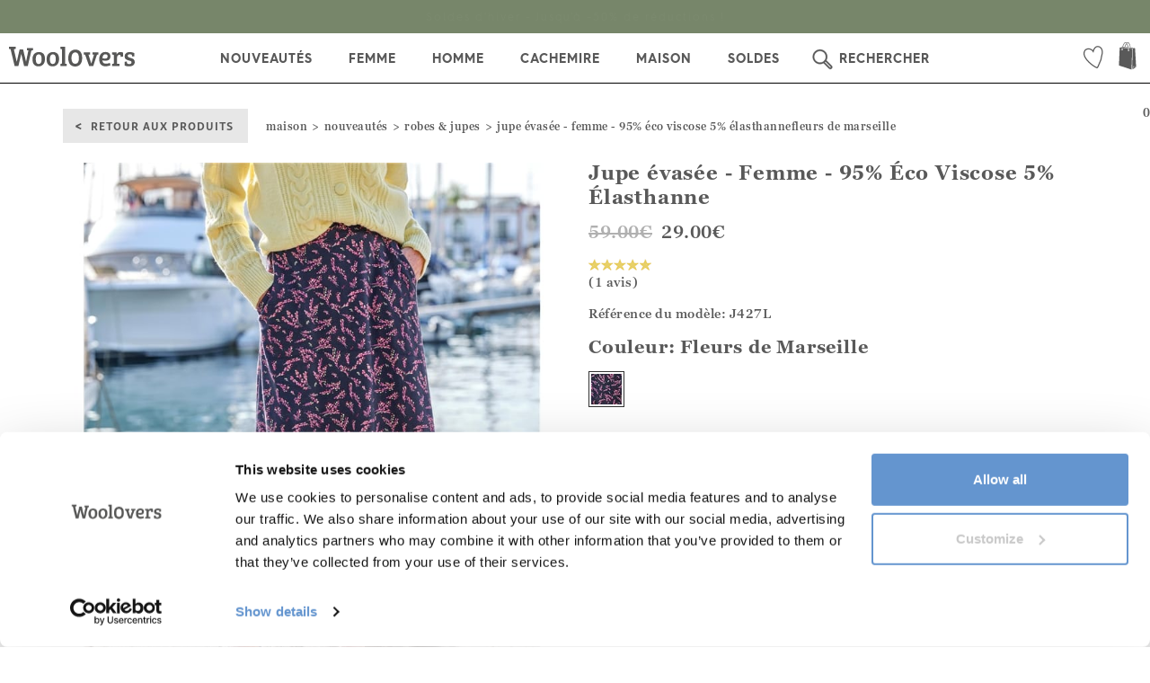

--- FILE ---
content_type: text/html; charset=utf-8
request_url: https://www.woolovers.fr/femme/robes-et-jupes/eco-viscose-a-line-skirt-24112
body_size: 34964
content:
 <!DOCTYPE html><!--[if lt IE 7]><html class="lt-ie9 lt-ie8 lt-ie7"><![endif]--><!--[if IE 7]><html class="lt-ie9 lt-ie8"><![endif]--><!--[if IE 8]><html class="lt-ie9"><![endif]--><!--[if IE 9]><html class="ie9 lt-ie9"><![endif]--><html lang="fr-FR"><!--<![endif]--><head><meta http-equiv="remarkable" content="02/02/2026 17:51:39" /><meta charset="utf-8" /><meta http-equiv="X-UA-Compatible" content="IE=edge,chrome=1"><meta name="viewport" content="width=device-width, initial-scale=1, maximum-scale=1, user-scalable=no"><title>Fleurs de Marseille | Jupe &#233;vas&#233;e - Femme - 95% &#201;co Viscose 5% &#201;lasthanne | WoolOvers FR</title><meta name="description" content="Fleurs de Marseille | Ajoutez une touche f&amp;#233;minine &amp;#224; votre tenue avec cette Jupe en dessous du genou aux poches fonctionnelles. Fabriqu&amp;#233;e en Viscose flottante, avec une taille &amp;#233;lastique pour plus de confort, sa coupe &amp;#233;vas&amp;#233;e est parfaite &amp;#224; accorder avec une chemise et un Pull WoolOvers pour un aspect soign&amp;#233;." /><meta name="author" content="ecommerce development agency - Remarkable.net" /><link rel="canonical" href="https://www.woolovers.fr/femme/robes-et-jupes/eco-viscose-a-line-skirt-24112" /><link rel="alternate" href="https://www.woolovers.com/womens/dresses/eco-viscose-a-line-skirt-marseilles-floral-24112" hreflang="en-gb" /><link rel="alternate" href="https://www.woolovers.us/womens/dresses/eco-viscose-a-line-skirt-marseilles-floral-24112" hreflang="en-us" /><link rel="alternate" href="https://www.woolovers.fr/femme/robes-et-jupes/eco-viscose-a-line-skirt-24112" hreflang="fr-FR" /><link rel="alternate" href="https://www.woolovers.de/damen/kleider-und-roecke/eco-viscose-a-line-skirt-24112" hreflang="de-DE" /><link rel="alternate" href="https://www.wooloverslondon.com/womens/dresses/eco-viscose-a-line-skirt-marseilles-floral-24112" hreflang="x-default" /><script type="text/javascript">!function (e) { "use strict"; var n = function (n, t, o) { function i(e) { return a.body ? e() : void setTimeout(function () { i(e) }) } function r() { l.addEventListener && l.removeEventListener("load", r), l.media = o || "all" } var d, a = e.document, l = a.createElement("link"); if (t) d = t; else { var s = (a.body || a.getElementsByTagName("head")[0]).childNodes; d = s[s.length - 1] } var f = a.styleSheets; l.rel = "stylesheet", l.href = n, l.media = "only x", i(function () { d.parentNode.insertBefore(l, t ? d : d.nextSibling) }); var u = function (e) { for (var n = l.href, t = f.length; t--;) if (f[t].href === n) return e(); setTimeout(function () { u(e) }) }; return l.addEventListener && l.addEventListener("load", r), l.onloadcssdefined = u, u(r), l }; "undefined" != typeof exports ? exports.loadCSS = n : e.loadCSS = n }("undefined" != typeof global ? global : this);</script><script type="text/javascript">!function (t) { if (t.loadCSS) { var e = loadCSS.relpreload = {}; if (e.support = function () { try { return t.document.createElement("link").relList.supports("preload") } catch (e) { return !1 } }, e.poly = function () { for (var e = t.document.getElementsByTagName("link"), n = 0; n < e.length; n++) { var r = e[n]; "preload" === r.rel && "style" === r.getAttribute("as") && (t.loadCSS(r.href, r), r.rel = null) } }, !e.support()) { e.poly(); var n = t.setInterval(e.poly, 300); t.addEventListener && t.addEventListener("load", function () { t.clearInterval(n) }), t.attachEvent && t.attachEvent("onload", function () { t.clearInterval(n) }) } } }(this);</script><style type="text/css">html{font-family:sans-serif;-webkit-text-size-adjust:100%;-ms-text-size-adjust:100%}body{margin:0}header,nav,section{display:block}a{background-color:transparent}h1{margin:.67em 0;font-size:2em}img{border:0}svg:not(:root){overflow:hidden}button,input{margin:0;font:inherit;color:inherit}button{overflow:visible}button{text-transform:none}button{-webkit-appearance:button}button::-moz-focus-inner,input::-moz-focus-inner{padding:0;border:0}input{line-height:normal}input[type=number]::-webkit-inner-spin-button,input[type=number]::-webkit-outer-spin-button{height:auto}table{border-spacing:0;border-collapse:collapse}td,th{padding:0}@font-face{font-family:'Glyphicons Halflings';src:url('/Content/fonts/glyphicons-halflings-regular.eot');src:url('/Content/fonts/glyphicons-halflings-regular.eot?#iefix') format('embedded-opentype'),url('/Content/fonts/glyphicons-halflings-regular.woff2') format('woff2'),url('/Content/fonts/glyphicons-halflings-regular.woff') format('woff'),url('/Content/fonts/glyphicons-halflings-regular.ttf') format('truetype'),url('/Content/fonts/glyphicons-halflings-regular.svg#glyphicons_halflingsregular') format('svg')}.glyphicon{position:relative;top:1px;display:inline-block;font-family:'Glyphicons Halflings';font-style:normal;font-weight:400;line-height:1;-webkit-font-smoothing:antialiased;-moz-osx-font-smoothing:grayscale}.glyphicon-remove:before{content:"\e014"}*{-webkit-box-sizing:border-box;-moz-box-sizing:border-box;box-sizing:border-box}:after,:before{-webkit-box-sizing:border-box;-moz-box-sizing:border-box;box-sizing:border-box}html{font-size:10px}body{font-family:"Helvetica Neue",Helvetica,Arial,sans-serif;font-size:14px;line-height:1.42857143;color:#333;background-color:#fff}button,input{font-family:inherit;font-size:inherit;line-height:inherit}a{color:#337ab7;text-decoration:none}img{vertical-align:middle}.img-responsive{display:block;max-width:100%;height:auto}.sr-only{position:absolute;width:1px;height:1px;padding:0;margin:-1px;overflow:hidden;clip:rect(0,0,0,0);border:0}h1,h2,h3{font-family:inherit;font-weight:500;line-height:1.1;color:inherit}h1,h2,h3{margin-top:20px;margin-bottom:10px}h1{font-size:36px}h2{font-size:30px}h3{font-size:24px}p{margin:0 0 10px}.text-right{text-align:right}.text-center{text-align:center}.text-uppercase{text-transform:uppercase}ul{margin-top:0;margin-bottom:10px}ul ul{margin-bottom:0}.container{padding-right:15px;padding-left:15px;margin-right:auto;margin-left:auto}@media (min-width:768px){.container{width:750px}}@media (min-width:992px){.container{width:970px}}@media (min-width:1200px){.container{width:1170px}}.container-fluid{padding-right:15px;padding-left:15px;margin-right:auto;margin-left:auto}.row{margin-right:-15px;margin-left:-15px}.col-md-4,.col-md-6,.col-sm-12,.col-sm-3,.col-sm-4,.col-sm-5,.col-sm-6,.col-sm-7,.col-xs-12,.col-xs-3,.col-xs-6{position:relative;min-height:1px;padding-right:15px;padding-left:15px}.col-xs-12,.col-xs-3,.col-xs-6{float:left}.col-xs-12{width:100%}.col-xs-6{width:50%}.col-xs-3{width:25%}.col-xs-offset-1{margin-left:8.33333333%}@media (min-width:768px){.col-sm-12,.col-sm-3,.col-sm-4,.col-sm-5,.col-sm-6,.col-sm-7{float:left}.col-sm-12{width:100%}.col-sm-7{width:58.33333333%}.col-sm-6{width:50%}.col-sm-5{width:41.66666667%}.col-sm-4{width:33.33333333%}.col-sm-3{width:25%}}@media (min-width:992px){.col-md-4,.col-md-6{float:left}.col-md-6{width:50%}.col-md-4{width:33.33333333%}}table{background-color:transparent}th{text-align:left}.table{width:100%;max-width:100%;margin-bottom:20px}.table>tbody>tr>td,.table>tbody>tr>th{padding:8px;line-height:1.42857143;vertical-align:top;border-top:1px solid #ddd}.table-striped>tbody>tr:nth-of-type(odd){background-color:#f9f9f9}.form-control{display:block;width:100%;height:34px;padding:6px 12px;font-size:14px;line-height:1.42857143;color:#555;background-color:#fff;background-image:none;border:1px solid #ccc;border-radius:4px;-webkit-box-shadow:inset 0 1px 1px rgba(0,0,0,.075);box-shadow:inset 0 1px 1px rgba(0,0,0,.075)}.form-control::-moz-placeholder{color:#999;opacity:1}.form-control:-ms-input-placeholder{color:#999}.form-control::-webkit-input-placeholder{color:#999}.btn{display:inline-block;padding:6px 12px;margin-bottom:0;font-size:14px;font-weight:400;line-height:1.42857143;text-align:center;white-space:nowrap;vertical-align:middle;-ms-touch-action:manipulation;touch-action:manipulation;background-image:none;border:1px solid transparent;border-radius:4px}.btn.disabled{-webkit-box-shadow:none;box-shadow:none;opacity:.65}.btn-default{color:#333;background-color:#fff;border-color:#ccc}.fade{opacity:0}.collapse{display:none}.dropdown{position:relative}.dropdown-menu{position:absolute;top:100%;left:0;z-index:1000;display:none;float:left;min-width:160px;padding:5px 0;margin:2px 0 0;font-size:14px;text-align:left;list-style:none;background-color:#fff;-webkit-background-clip:padding-box;background-clip:padding-box;border:1px solid #ccc;border:1px solid rgba(0,0,0,.15);border-radius:4px;-webkit-box-shadow:0 6px 12px rgba(0,0,0,.175);box-shadow:0 6px 12px rgba(0,0,0,.175)}.input-group{position:relative;display:table;border-collapse:separate}.input-group .form-control{position:relative;z-index:2;float:left;width:100%;margin-bottom:0}.input-group-sm>.form-control,.input-group-sm>.input-group-btn>.btn{height:30px;padding:5px 10px;font-size:12px;line-height:1.5;border-radius:3px}.input-group .form-control,.input-group-btn{display:table-cell}.input-group-btn{width:1%;white-space:nowrap;vertical-align:middle}.input-group .form-control:first-child{border-top-right-radius:0;border-bottom-right-radius:0}.input-group-btn:last-child>.btn{border-top-left-radius:0;border-bottom-left-radius:0}.input-group-btn{position:relative;font-size:0;white-space:nowrap}.input-group-btn>.btn{position:relative}.input-group-btn:last-child>.btn{margin-left:-1px}.nav{padding-left:0;margin-bottom:0;list-style:none}.nav>li{position:relative;display:block}.nav>li>a{position:relative;display:block;padding:10px 15px}.nav-pills>li{float:left}.nav-pills>li>a{border-radius:4px}.nav-pills>li+li{margin-left:2px}.navbar{position:relative;min-height:50px;margin-bottom:20px;border:1px solid transparent}@media (min-width:768px){.navbar{border-radius:4px}}@media (min-width:768px){.navbar-header{float:left}}.navbar-collapse{padding-right:15px;padding-left:15px;overflow-x:visible;-webkit-overflow-scrolling:touch;border-top:1px solid transparent;-webkit-box-shadow:inset 0 1px 0 rgba(255,255,255,.1);box-shadow:inset 0 1px 0 rgba(255,255,255,.1)}@media (min-width:768px){.navbar-collapse{width:auto;border-top:0;-webkit-box-shadow:none;box-shadow:none}}.navbar-brand{float:left;height:50px;padding:15px 15px;font-size:18px;line-height:20px}.navbar-toggle{position:relative;float:right;padding:9px 10px;margin-top:8px;margin-right:15px;margin-bottom:8px;background-color:transparent;background-image:none;border:1px solid transparent;border-radius:4px}.navbar-toggle .icon-bar{display:block;width:22px;height:2px;border-radius:1px}.navbar-toggle .icon-bar+.icon-bar{margin-top:4px}@media (min-width:768px){.navbar-toggle{display:none}}.navbar-nav{margin:7.5px -15px}.navbar-nav>li>a{padding-top:10px;padding-bottom:10px;line-height:20px}@media (min-width:768px){.navbar-nav{float:left;margin:0}.navbar-nav>li{float:left}.navbar-nav>li>a{padding-top:15px;padding-bottom:15px}}.navbar-nav>li>.dropdown-menu{margin-top:0;border-top-left-radius:0;border-top-right-radius:0}.navbar-btn{margin-top:8px;margin-bottom:8px}.modal{position:fixed;top:0;right:0;bottom:0;left:0;z-index:1050;display:none;overflow:hidden;-webkit-overflow-scrolling:touch;outline:0}.modal.fade .modal-dialog{-webkit-transform:translate(0,-25%);-ms-transform:translate(0,-25%);-o-transform:translate(0,-25%);transform:translate(0,-25%)}.modal-dialog{position:relative;width:auto;margin:10px}.modal-content{position:relative;background-color:#fff;-webkit-background-clip:padding-box;background-clip:padding-box;border:1px solid #999;border:1px solid rgba(0,0,0,.2);border-radius:6px;outline:0;-webkit-box-shadow:0 3px 9px rgba(0,0,0,.5);box-shadow:0 3px 9px rgba(0,0,0,.5)}@media (min-width:768px){.modal-dialog{width:600px;margin:30px auto}.modal-content{-webkit-box-shadow:0 5px 15px rgba(0,0,0,.5);box-shadow:0 5px 15px rgba(0,0,0,.5)}}.clearfix:after,.clearfix:before,.container-fluid:after,.container-fluid:before,.container:after,.container:before,.nav:after,.nav:before,.navbar-collapse:after,.navbar-collapse:before,.navbar-header:after,.navbar-header:before,.navbar:after,.navbar:before,.row:after,.row:before{display:table;content:" "}.clearfix:after,.container-fluid:after,.container:after,.nav:after,.navbar-collapse:after,.navbar-header:after,.navbar:after,.row:after{clear:both}.pull-right{float:right!important}.pull-left{float:left!important}.hide{display:none!important}.hidden{display:none!important}@-ms-viewport{width:device-width}.visible-xs{display:none!important}@media (max-width:767px){.visible-xs{display:block!important}}@media (max-width:767px){.hidden-xs{display:none!important}}@media (min-width:768px) and (max-width:991px){.hidden-sm{display:none!important}}@media (min-width:768px){.container{width:750px}}@media (min-width:992px){.container{width:970px}}@media (min-width:1200px){.container{width:1170px}}@media (min-width:1600px){.container{width:1600px}}.row-padding-bottom{margin-bottom:15px}@media (min-width:768px){.row-padding-bottom{margin-bottom:19px}}@media (min-width:992px){.row-padding-bottom{margin-bottom:19px}}@media (min-width:1200px){.row{margin-left:-15px;margin-right:-15px}[class*=col-]{padding-left:15px;padding-right:15px}.row-padding-bottom{margin-bottom:28px}}.modal-content{padding:15px}.modal-dialog{margin:30px auto}.modal-message .modal-content{border:none;-webkit-box-shadow:0 2px 6px rgba(0,0,0,.15);box-shadow:0 2px 6px rgba(0,0,0,.33);background:#fff;max-height:750px;max-height:85vh;overflow-y:auto;overflow-x:hidden;border-radius:0}.modal-message .modal-content::-webkit-scrollbar{width:6px!important;border-radius:8px!important;border:2px solid #eee;background-color:#c8c8c8}.modal-message .modal-content::-webkit-scrollbar-thumb{border-radius:8px;border:2px solid #eee;background-color:#6e6e6e}.modal-message .modal-close{font-size:20px;font-family:"Hurme Geometric Sans Bold",sans-serif;color:#333}.modal-message .modal-dialog{margin:66px auto;padding:0 15px;z-index:7}.modal-message .modal-loading{padding:30px 30px 25px;text-align:center}@media (min-width:992px){.modal-dialog{width:50%}}html .font-brand{font-family:hurmegeometricsans4_regularRg,"Lucida Sans","Lucida Sans Unicode","Lucida Grande",sans-serif}h1,h2,h3{color:#131217;font-weight:400;line-height:normal;margin:0 0 15px}h1{font-size:4.5em;color:#000}h2{font-size:1.5em;color:#131217}h3{font-size:1.5em}p{font-size:1em;margin:0 0 10px 0}@font-face{font-family:'Hurme Geometric Sans Bold';src:url('/Content/fonts/HurmeGeometricSans/HurmeGeometricSans1-SemiBold.eot');src:url('/Content/fonts/HurmeGeometricSans/HurmeGeometricSans1-SemiBold.eot?#iefix') format('embedded-opentype'),url('/Content/fonts/HurmeGeometricSans/HurmeGeometricSans1-SemiBold.woff2') format('woff2'),url('/Content/fonts/HurmeGeometricSans/HurmeGeometricSans1-SemiBold.woff') format('woff'),url('/Content/fonts/HurmeGeometricSans/HurmeGeometricSans1-SemiBold.ttf') format('truetype'),url('/Content/fonts/HurmeGeometricSans/HurmeGeometricSans1-SemiBold.svg#HurmeGeometricSans1-SemiBold') format('svg');font-weight:700;font-style:normal;text-rendering:optimizeLegibility}@font-face{font-family:hurmegeometricsans4_regularRg;src:url('/Content/fonts/hurmegeometricsans_no4_4_regular-webfont.eot');src:url('/Content/fonts/hurmegeometricsans_no4_4_regular-webfont.eot?#iefix') format('embedded-opentype'),url('/Content/fonts/hurmegeometricsans_no4_4_regular-webfont.woff2') format('woff2'),url('/Content/fonts/hurmegeometricsans_no4_4_regular-webfont.woff') format('woff'),url('/Content/fonts/hurmegeometricsans_no4_4_regular-webfont.ttf') format('truetype'),url('/Content/fonts/hurmegeometricsans_no4_4_regular-webfont.svg#hurmegeometricsans4_regularRg') format('svg');font-weight:400;font-style:normal}@font-face{font-family:hurme_geometric_sans_4bold;src:url('/Content/fonts/hurmegeometricsans_no4_6_bold-webfont.eot');src:url('/Content/fonts/hurmegeometricsans_no4_6_bold-webfont.eot?#iefix') format('embedded-opentype'),url('/Content/fonts/hurmegeometricsans_no4_6_bold-webfont.woff2') format('woff2'),url('/Content/fonts/hurmegeometricsans_no4_6_bold-webfont.woff') format('woff'),url('/Content/fonts/hurmegeometricsans_no4_6_bold-webfont.ttf') format('truetype'),url('/Content/fonts/hurmegeometricsans_no4_6_bold-webfont.svg#hurme_geometric_sans_4bold') format('svg');font-weight:400;font-style:normal}.inline-block{display:inline-block!important}.text-uppercase{text-transform:uppercase}.hidden{display:none}body{font-weight:300;font-family:hurmegeometricsans4_regularRg,Arial,Helvetica Neue,Helvetica,sans-serif;color:#131217;background:#fff;background-repeat:repeat;margin-top:70px;letter-spacing:.5px}* a,a{text-decoration:none;color:#292a2e}.pageContents{margin:20px 0}.modal-close{position:absolute;top:10px;right:30px;z-index:10;font-size:20px;color:#999}.modal-close span{position:relative;top:-4px;font-size:14px}.sk-fading-circle{margin:100px auto;width:40px;height:40px;position:relative}.sk-fading-circle .sk-circle{width:100%;height:100%;position:absolute;left:0;top:0}.sk-fading-circle .sk-circle:before{content:'';display:block;margin:0 auto;width:15%;height:15%;background-color:#333;border-radius:100%;-webkit-animation:sk-circleFadeDelay 1.2s infinite ease-in-out both;animation:sk-circleFadeDelay 1.2s infinite ease-in-out both}.sk-fading-circle .sk-circle2{-webkit-transform:rotate(30deg);-ms-transform:rotate(30deg);transform:rotate(30deg)}.sk-fading-circle .sk-circle3{-webkit-transform:rotate(60deg);-ms-transform:rotate(60deg);transform:rotate(60deg)}.sk-fading-circle .sk-circle4{-webkit-transform:rotate(90deg);-ms-transform:rotate(90deg);transform:rotate(90deg)}.sk-fading-circle .sk-circle5{-webkit-transform:rotate(120deg);-ms-transform:rotate(120deg);transform:rotate(120deg)}.sk-fading-circle .sk-circle6{-webkit-transform:rotate(150deg);-ms-transform:rotate(150deg);transform:rotate(150deg)}.sk-fading-circle .sk-circle7{-webkit-transform:rotate(180deg);-ms-transform:rotate(180deg);transform:rotate(180deg)}.sk-fading-circle .sk-circle8{-webkit-transform:rotate(210deg);-ms-transform:rotate(210deg);transform:rotate(210deg)}.sk-fading-circle .sk-circle9{-webkit-transform:rotate(240deg);-ms-transform:rotate(240deg);transform:rotate(240deg)}.sk-fading-circle .sk-circle10{-webkit-transform:rotate(270deg);-ms-transform:rotate(270deg);transform:rotate(270deg)}.sk-fading-circle .sk-circle11{-webkit-transform:rotate(300deg);-ms-transform:rotate(300deg);transform:rotate(300deg)}.sk-fading-circle .sk-circle12{-webkit-transform:rotate(330deg);-ms-transform:rotate(330deg);transform:rotate(330deg)}.sk-fading-circle .sk-circle2:before{-webkit-animation-delay:-1.1s;animation-delay:-1.1s}.sk-fading-circle .sk-circle3:before{-webkit-animation-delay:-1s;animation-delay:-1s}.sk-fading-circle .sk-circle4:before{-webkit-animation-delay:-.9s;animation-delay:-.9s}.sk-fading-circle .sk-circle5:before{-webkit-animation-delay:-.8s;animation-delay:-.8s}.sk-fading-circle .sk-circle6:before{-webkit-animation-delay:-.7s;animation-delay:-.7s}.sk-fading-circle .sk-circle7:before{-webkit-animation-delay:-.6s;animation-delay:-.6s}.sk-fading-circle .sk-circle8:before{-webkit-animation-delay:-.5s;animation-delay:-.5s}.sk-fading-circle .sk-circle9:before{-webkit-animation-delay:-.4s;animation-delay:-.4s}.sk-fading-circle .sk-circle10:before{-webkit-animation-delay:-.3s;animation-delay:-.3s}.sk-fading-circle .sk-circle11:before{-webkit-animation-delay:-.2s;animation-delay:-.2s}.sk-fading-circle .sk-circle12:before{-webkit-animation-delay:-.1s;animation-delay:-.1s}@-webkit-keyframes sk-circleFadeDelay{0%,100%,39%{opacity:0}40%{opacity:1}}@keyframes sk-circleFadeDelay{0%,100%,39%{opacity:0}40%{opacity:1}}.wishlist-heart .wishlist-heart__inner{fill:none;stroke:#000;stroke-width:2px}.wishlist-heart .wishlist-heart__outer{fill:none}@media (min-width:768px){body{margin-top:0}}@media (max-width:480px){.full-width-xs{padding:0}}.navbar-topnav{color:#95989a;font-size:12px;letter-spacing:.5px;line-height:32px;position:relative;z-index:2}.navbar-topnav a{font-family:skolar-sans-latin,sans-serif;color:#333;padding:9px 10px 10px 10px;text-decoration:none}.navbar-topnav .nav-splitter>li:before{background:#fff}.navbar-topnav svg{margin-right:3px}.nav-pill--small>li>a{padding-top:0;padding-bottom:0}@media (min-width:768px){.navbar-topnav svg{position:relative;top:10px;width:23px;height:25px}.navbar-topnav .nav-pills{margin:5px 30px}.navbar-topnav .navbar-topnav--signin{padding-right:3px}.navbar-topnav .navbar-topnav--register{padding-left:3px}.nav-pill--small>li>a{padding-left:12px;padding-right:12px}}@media (min-width:992px){.navbar-topnav{font-size:13px;line-height:38px}.nav-pill--small>li>a{padding-left:15px;padding-right:15px}}.navbar-main{border-radius:0;border:none;margin-bottom:0;position:relative;z-index:1}.navbar-main .navbar-brand{height:auto;padding:0;position:absolute;left:50%;margin-left:-70px;top:0}.navbar-main .navbar-brand svg{width:140px;height:40px;margin:6px 0}.navbar-main .navbar-header{background-color:#fff;box-shadow:0 3px 6px rgba(0,0,0,.175)}.navbar-main .navbar-toggle .icon-bar{background:#000;margin-left:auto;margin-right:auto;height:3px}.navbar-main .navbar-toggle .icon-bar:nth-child(2){transform:rotate(45deg) translateY(5px) translateX(4px)}.navbar-main .navbar-toggle .icon-bar:nth-child(3){opacity:0}.navbar-main .navbar-toggle .icon-bar:nth-child(4){transform:rotate(-45deg) translateY(-5px) translateX(3px)}.navbar-main .navbar-toggle[aria-expanded=false] .icon-bar{opacity:1;transform:rotate(0) translateY(0) translateX(0)}.navbar-main .mobile-nav-button{border-radius:0;color:#000;display:inline-block;height:55px;line-height:55px;margin:0;position:relative;width:50px}.navbar-main .navbar-btn-bag svg,.navbar-main .navbar-btn-search svg{height:38px;position:relative;top:10px}.navbar-main .navbar-collapse{border:none;background:#fff;height:calc(100vh - 55px)!important;position:absolute;width:79.7%;top:55px!important;max-width:350px;z-index:4;overflow-y:auto;transform:translate(0,0);-webkit-overflow-scrolling:touch;will-change:transform;display:block}.navbar-main .navbar-collapse.collapsed{transform:translate(-100%,0);display:none}.navbar-main .navbar-overlay{display:block;background:rgba(0,0,0,.4);width:100%;height:100%!important;position:fixed;left:0;top:55px;z-index:3;opacity:0;visibility:hidden;will-change:opacity}.actionbar-fix{padding:0}@media (max-width:767px){.navbar-main .navbar-collapse{border-top:1px solid #b8b8ba}}@media (min-width:768px){nav.container-fluid{width:100%;padding:0}.navbar-main{border-radius:0;margin-top:66px}.navbar-main .navbar-brand{margin-top:-90px;margin-left:-100px!important}.navbar-main .navbar-brand svg{fill:#000;width:200px;height:60px;margin:25px 0;overflow:visible}.navbar-main .navbar-upper{margin-top:-60px}.navbar-main .navbar-collapse{height:auto!important;width:auto;overflow:visible;max-width:none;display:block!important;top:36px!important;position:static;transform:none!important;will-change:initial;background:#fff}}@media (min-width:992px){.navbar-main{margin-top:96px}.navbar-main .navbar-upper{margin-top:-90px}.navbar-main .navbar-brand{margin-top:-145px;margin-left:-150px!important}.navbar-main .navbar-brand svg{width:300px;height:100px;overflow:hidden;margin:15px 0}.navbar-main .navbar-brand .navbar-brand__text{position:absolute;top:100px;left:5px;width:100%;font-family:skolar-sans-latin,sans-serif;font-size:16px}}@media (max-width:767px){.navbar-btn-bag .js-cart-total{position:absolute;left:0;width:100%;text-align:center;top:0}}.navbar-main-links{margin-bottom:0;margin-top:0}.navbar-main-links .dropdown-menu{display:block;border:none;float:none;max-height:0;overflow:hidden;padding:0;position:static;width:auto}.navbar-main-links .dropdown-menu .dropdown-menu__container{max-width:1150px}.navbar-main-links svg,.navbar-main-links svg path{stroke:#000;fill:#000}.navbar-main-links>li{border-bottom:1px solid #d8d8d8}.navbar-main-links>li>a{font-family:hurme_geometric_sans_4bold,"Lucida Sans","Lucida Sans Unicode","Lucida Grande",sans-serif;color:#000;border-bottom:4px solid transparent;font-size:16px;padding-bottom:13px;padding-top:17px;text-transform:uppercase;letter-spacing:1px}.navbar-main-links>li.search>a{padding-left:46px}.navbar-main-links>li.search>a>svg{width:35px;height:35px;position:absolute;top:11px;left:10px}.navbar-main-links--transparent>li{background:0 0}@media (max-width:767px){nav>.navbar-main-links>li:last-child{border-bottom:0;margin-bottom:50px}.navbar-main-links li>a .menu-state{position:absolute;top:50%;right:20px}.navbar-main-links li>a .menu-state svg{fill:#333;stroke:none}.navbar-main-links li>a .menu-state svg path:last-child{fill:none;stroke:none}}@media (min-width:768px){.navbar-main-links{position:relative;text-align:center;width:100%;border-bottom:1px solid #000}.navbar-main-links .dropdown-menu{background:#fff;display:none;position:absolute;overflow:hidden;z-index:1;max-height:none;border-width:1px 0;border-radius:0;border-top:2px solid #ccc;box-shadow:0 6px 12px rgba(0,0,0,.175);left:0;width:100%;min-height:377px;max-width:none!important;margin-left:0!important;transform:translateZ(0) translateY(50px);will-change:transform,opacity,visibility}.navbar-main-links>li{border:none;float:none;display:inline-block;position:static}.navbar-main-links>li>a{font-size:12px;padding-left:8px;padding-right:8px;text-align:center;position:relative;z-index:2;font-family:hurme_geometric_sans_4bold,"Lucida Sans","Lucida Sans Unicode","Lucida Grande",sans-serif;will-change:background}}@media (min-width:992px){.navbar-main-links>li>a{padding-left:14px;padding-right:14px;font-size:14px}}@media (min-width:1200px){.navbar-main-links>li>a{font-size:14px;padding-left:25px;padding-right:25px}.navbar-main-links .dropdown-menu{margin-left:-500px}}.navbar-sub-links{background:#f2f2f2;margin:0}.navbar-sub-links>li{border:none}.navbar-sub-links>li>a{font-family:skolar-sans-latin,sans-serif;padding:6px 15px;text-transform:capitalize;color:#000}.navbar-sub-links>li>a .menu-state{position:absolute;top:13px;right:20px}.navbar-sub-links>li>a .menu-state svg{fill:#333;stroke:none}.navbar-sub-links>li>a .menu-state svg path:last-child{fill:none;stroke:none}.navbar-sub-heading{color:#000;font-family:hurme_geometric_sans_4bold,"Lucida Sans","Lucida Sans Unicode","Lucida Grande",sans-serif;font-size:14px;text-transform:uppercase;margin-bottom:0;padding:6px 15px;letter-spacing:1px}@media (max-width:767px){.dropdown-menu img{display:none}.navbar-sub-links{border-top:1px solid #d8d8d8}.navbar-sub-links li{border-bottom:1px solid #d8d8d8}.navbar-sub-links li a{padding:12px 15px}.navbar-sub-heading{background:0 0;text-align:left;padding:14px}.navbar-main-links .dropdown-menu{text-align:left}.navbar-nav{margin:0 0}.dropdown-banner{display:none}}@media (min-width:768px){.dropdown-banner{display:block;text-align:center}.dropdown-banner img{float:right}.navbar-sub-links{background:0 0;float:none;margin-bottom:15px}.navbar-sub-links>li{display:block;width:auto;float:none}.navbar-sub-links>li a{color:#000}.navbar-sub-heading{font-size:13px}}@media (min-width:1200px){.navbar-sub-heading{font-size:14px}}.search-dropdown{display:none;background:#fff;position:absolute;overflow:hidden;z-index:1;padding:10px 0 0 0;max-height:none;border-width:1px 0;border-radius:0;border-top:1px solid #ccc;box-shadow:0 6px 12px rgba(0,0,0,.175);top:4px;left:0;width:100%;max-width:none!important;margin-left:0!important;transform:translateZ(0) translateY(50px);will-change:transform,opacity,visibility;text-align:left;color:#000}.search-dropdown__input input{border:0;width:100%;padding:10px;color:#000;font-size:28px;font-family:hurme_geometric_sans_4bold,"Lucida Sans","Lucida Sans Unicode","Lucida Grande",sans-serif;letter-spacing:1.5px}.search-dropdown__input input:-ms-input-placeholder{color:pink}.search-dropdown__close{text-align:right;padding:10px}.search-dropdown__close .btn{background-color:#000;font-size:18px;letter-spacing:.8px;color:#fff;font-family:hurme_geometric_sans_4bold,"Lucida Sans","Lucida Sans Unicode","Lucida Grande",sans-serif;text-transform:uppercase;letter-spacing:1px;width:180px;padding:10px 20px;border-radius:0;will-change:background;opacity:1;position:relative;margin:0 10px 0 0}.search-dropdown__close .btn:after{content:">";position:absolute;font-size:18px;right:30px;top:10px;color:#fff;transform:translate(0,0)}.search-dropdown__close a{font-size:28px;font-family:hurme_geometric_sans_4bold,"Lucida Sans","Lucida Sans Unicode","Lucida Grande",sans-serif;letter-spacing:1.5px;color:#000}.search-dropdown__close .btn.btn-search{background:#e7e7e7;color:#333;font-family:skolar-sans-latin,sans-serif;border-radius:0;padding:10px 15px;margin:2px 10px 0 0;text-transform:uppercase;font-size:16px;position:relative;font-weight:700;letter-spacing:1px}.search-dropdown__close .btn.btn-search:after{top:6px;color:#333;right:10%}.search-dropdown__content{padding:10px 10px}.search-dropdown__close-button{margin-top:5px;float:right}.search-module,.search-module .btn-default,.search-module .search-module__query{background:0 0}.search-module{background:#fff;padding:12px 15px;position:relative;z-index:3}.search-module .search-module__form{border:0}.search-module .input-group{background:#fff!important;border:1px solid #000}.search-module .search-module__query{padding:10px;height:auto}.search-module .btn-default,.search-module .search-module__query{background:#fff;border:none;border-radius:0;box-shadow:none;color:#000;font-size:15px;height:30px;outline:0;padding:6px 11px}.ui-dropdown-default{background:#fff;border:1px solid #cccdce;color:#131217}.quick-basket{position:relative}.quick-basket__dropdown{text-align:left;max-height:450px;position:absolute;line-height:normal;left:0;top:38px;border:2px solid #000;z-index:4;border-radius:0;box-shadow:0 2px 5px rgba(0,0,0,.2);visibility:visible;width:100%;transform:translateY(0);will-change:transition,opacity,visibility;padding:10px}.quick-basket__dropdown--hidden{display:none}.quick-basket__content{opacity:1}@media (max-width:767px){.quick-basket__dropdown{display:none!important}}@media (min-width:768px){.quick-basket__dropdown{left:auto;right:-30px;min-width:425px}.quick-basket__dropdown:after,.quick-basket__dropdown:before{right:58px}}.header{padding-left:0;padding-right:0;position:fixed;width:100%;top:0;z-index:4;background:#fff}.country-selection a{padding:5px 30px 5px 15px!important}.country-selection a:before{content:"";position:absolute;top:8px;right:10px;border:solid #000;border-width:0 2px 2px 0;display:inline-block;padding:3px;transform:rotate(45deg);-webkit-transform:rotate(45deg)}.country-selection .nav-dropdown{padding:10px}.country-selection .nav-dropdown:after,.country-selection .nav-dropdown:before{left:27px}.country-selection__list{min-width:210px;padding:0}.country-selection__list li{list-style:none}.country-selection__list li>div{padding-left:45px;margin:5px 0;color:#333;font-family:skolar-sans-latin,sans-serif;width:100%;line-height:20px}.country-flag{display:inline-block;background:url(/img/skin/flags/sprite_new.png) left center no-repeat;width:30px;height:20px;-webkit-filter:grayscale(0);filter:grayscale(0)}.country-flag.country-flag--australia{background-position:0 -21px}.country-flag.country-flag--canada{background-position:0 -41px}.country-flag.country-flag--france{background-position:0 -63px}.country-flag.country-flag--germany{background-position:0 -84px}.country-flag.country-flag--ireland{background-position:0 -105px}.country-flag.country-flag--new-zealand{background-position:0 -189px}.country-flag.country-flag--russia{background-position:0 -126px}.country-flag.country-flag--uk{background-position:0 0}.country-flag.country-flag--usa{background-position:0 -146px}.country-flag.country-flag--row{background-position:0 -168px}.wishlist-dropdown p{margin:0;padding:0;text-transform:none;text-align:center}@media (max-width:767px){.header{background:#fff}.navbar-main .navbar-header,.navbar-sub-links{background:0 0}.search-module,.search-module .btn-default,.search-module .search-module__query{background:0 0}}@media (min-width:768px){.header{position:relative}.header-basket-number{display:inline-block;position:relative;margin-right:8px}.delivery-bar a{font-family:hurmegeometricsans4_regularRg,Arial,Helvetica Neue,Helvetica,sans-serif;letter-spacing:2px;font-size:12px}.delivery-bar.cycle{line-height:27px;min-height:27px}.delivery-bar.cycle a{padding:0;display:none}.delivery-bar.cycle a.active{display:block}}.nav-dropdown{display:none;opacity:1;visibility:visible;position:absolute;top:16px;left:-2px;border:2px solid #000;background:#fff;padding:0;margin:20px 0 0 0;white-space:nowrap;max-height:430px;z-index:4;border-radius:0;box-shadow:0 1px 4px rgba(0,0,0,.15);transform:translateY(0);will-change:transition,opacity,visibility}.nav-dropdown .nav-dropdown__header{text-align:center;font-family:hurme_geometric_sans_4bold,"Lucida Sans","Lucida Sans Unicode","Lucida Grande",sans-serif;text-transform:uppercase;font-size:16px;padding:10px;margin:0}.nav-dropdown .nav-dropdown__content{padding:10px}.nav-dropdown-container{border:2px solid #fff;border-bottom:0}.nav-dropdown-container--wishlist .nav-dropdown{left:-85px;width:370px;top:14px}.nav-dropdown-container--basket .quick-basket a{position:relative}.delivery-bar{background:#435567;color:#000;padding:5px 0;font-size:12px;z-index:3}.delivery-bar a{color:#000;display:inline-block;padding:5px}.navbar-logo{display:none;opacity:0;position:absolute;top:14px;left:10px;width:140px;z-index:1;will-change:opacity}.navbar-logo a{display:block}.navbar-logo svg{width:auto;width:140px}@media (min-width:1399px){.navbar-logo{display:block}}@media (min-width:768px){.nav-overlay{display:none;background:rgba(0,0,0,.4);position:fixed;z-index:3;height:100%;width:100%;margin-top:-70px}}.footer-usp>div{flex:0 1 auto}.usp img{display:inline-block}.usp-devider{width:50px;text-align:center}.usp-devider>svg{margin:0 auto}.footer-social__newsletter input{display:block;width:100%;max-width:500px;border:0;padding:15px 15px;margin:0;background:#fff;outline:0;font-size:14px;letter-spacing:1px;font-family:skolar-sans-latin,sans-serif}.footer-box--mobile{border-bottom:1px solid #d8d8d8;padding-bottom:10px;margin-bottom:10px}.footer-box--mobile img{margin-right:10px;max-width:75px;display:inline-block}.footer-box--mobile span{font-family:hurme_geometric_sans_4bold,"Lucida Sans","Lucida Sans Unicode","Lucida Grande",sans-serif;color:#000;font-size:16px;text-transform:uppercase;letter-spacing:1px}.feefo-footer--mobile img{width:100%;max-width:100%}@media (max-width:767px){.footer-usp>div{display:flex;flex:0 1 auto;flex-direction:row;justify-content:center;flex-wrap:nowrap;width:100%;align-items:center;align-self:center}.footer-usp .usp-devider{overflow:hidden}.footer-usp .usp-devider svg{width:100%}.footer-social__newsletter input{text-align:center}.footer-social__newsletter form input{max-width:100%}}input:-webkit-autofill{background-color:#eee;background-image:none;color:#000}.blacktext{color:#000}.associated-product__swatches-more{font-size:12px;font-family:hurme_geometric_sans_4bold,"Lucida Sans","Lucida Sans Unicode","Lucida Grande",sans-serif;margin:0 0 15px;color:#000;text-transform:uppercase}.stars{background:url(/img/skin/listingpage/stars_s.png) no-repeat 0 0;display:inline-block;width:75px;height:16px}.stars.stars--4{background-position:0 -17px}@media (min-width:1200px){.breadcrumbs{position:relative}}@media (max-width:767px){.breadcrumbs{display:none}}.zoom{width:100%}.zoom__message{opacity:0;background:rgba(0,0,0,.4);color:#fff;font-size:10px;letter-spacing:1px;text-align:center;position:absolute;bottom:40px;left:50%;padding:10px;width:200px;border-radius:20px;text-transform:uppercase;transform:translateX(-100px)}.zoom__message.active{opacity:1}@media (max-width:767px){.zoom__message{z-index:1;bottom:60px}}.breadcrumbs{font-family:skolar-sans-latin,sans-serif;color:#000;font-size:14px;text-transform:lowercase}.breadcrumbs a{color:#000}.breadcrumbs__back{background:#e7e7e7;font-family:skolar-sans-latin,sans-serif;border-radius:0;text-transform:uppercase;font-size:13px;margin:8px 20px 12px 0;padding:12px 20px 12px 30px;position:relative;font-weight:700;letter-spacing:1px}.breadcrumbs__back:before{content:"<";font-family:skolar-sans-latin,sans-serif;font-size:16px;position:absolute;top:8px;left:14px}.productPage .breadcrumbs{position:relative;margin:0 0 20px;display:inline-block}.breadcrumbs{margin:0;padding:0;list-style:none;font-size:14px;z-index:2}.breadcrumbs a{display:inline-block;margin:0;padding:0;color:#67696f;text-decoration:none;text-transform:lowercase}.breadcrumbs a span{border-bottom:1px solid #fff;will-change:color,border}.breadcrumbs a span:after{content:">";margin:0 5px}@media (max-width:767px){.productPage .breadcrumbs{display:none}}.associated-product__swatches{text-align:left}.associated-product__swatches ul{height:auto;position:relative;margin:0;padding:0;list-style:none}.associated-product__swatches ul li{display:inline-block;margin:0 10px 10px 0;padding:2px;width:40px;height:40px;border:1px solid transparent}.associated-product__swatches ul li.active{border:1px solid #333}.associated-product__swatches ul li a{width:34px;height:34px;display:block;overflow:hidden;box-sizing:content-box}.associated-product__swatches--colour{width:100%;height:100%;display:block}@media (max-width:767px){.productPage .associated-product__swatches{max-height:none;overflow:visible}}.product-images__primary{margin-bottom:15px;margin-top:10px}.mobile-product-carousel{margin-bottom:40px}.product-info{max-width:600px;margin:0 auto;padding-top:8px}.product-info__header{border-bottom:0!important;margin-bottom:0!important}.product-info--box{padding-bottom:0;position:relative;color:#555;margin:0 0 10px}.product-info__title{font-size:22px;letter-spacing:.8px;color:#000;margin:0 0 5px 0}.product-info__sub-title{font-family:hurme_geometric_sans_4bold,"Lucida Sans","Lucida Sans Unicode","Lucida Grande",sans-serif;font-size:20px;letter-spacing:.8px;color:#000;text-align:left!important;margin:15px 0}.product-info__code{font-family:skolar-sans-latin,sans-serif;font-size:14px;margin:0 0 15px;letter-spacing:.5px}.product-info__pricing{margin:10px 0;padding:0 10px 5px 0}.product-info__quantity-value{margin:1px 7px;width:35px;border:none;height:30px;display:block;font-weight:700;text-align:center;font-family:hurme_geometric_sans_4bold,"Lucida Sans","Lucida Sans Unicode","Lucida Grande",sans-serif;font-size:19px;-moz-appearance:textfield}.product-info__quantity-value::-webkit-inner-spin-button{-webkit-appearance:none;margin:0}.product-info__quantity-down,.product-info__quantity-up{color:#000;background:#e7e7e7;width:35px;height:35px;border-radius:50%;border:1px solid #e7e7e7;font-weight:700;text-align:center;padding-top:3px;font-family:hurme_geometric_sans_4bold,"Lucida Sans","Lucida Sans Unicode","Lucida Grande",sans-serif;font-size:20px}.product-info__quantity-down{padding-top:1px}.product-info__reviews{line-height:20px}.product-info__reviews .stars{vertical-align:middle}.product-info__reviews a{text-decoration:none;display:inline-block;font-family:skolar-sans-latin,sans-serif;font-size:11px;color:#000}.product-info__options{position:relative;margin:10px 0}.product-info__options .product-option-wrap{height:90px;display:inline-block}.product-info__options .product-option{position:relative;background:#fff;display:inline-block;border:1px solid #000;width:42px;height:42px;border-radius:0;font-size:12px;font-weight:700;line-height:41px;text-align:center;margin:0 10px 10px 0;will-change:background}.product-info__options .product-option.no-stock{border-color:#d3d3d3;background:#fff;color:#d3d3d3;cursor:pointer}.product-info__options .product-option.no-stock:after,.product-info__options .product-option.no-stock:before{content:'';position:absolute;background:#d3d3d3;width:1px;height:57px;display:block;left:20px;top:-9px}.product-info__options .product-option.no-stock:before{transform:rotate(45deg)}.product-info__options .product-option.no-stock:after{transform:rotate(-45deg);display:none}.product-info__options .stock-message{display:inline-block;position:absolute;line-height:normal;top:50px;left:0;width:100%;font-family:skolar-sans-latin,sans-serif;font-weight:400;font-size:12px;color:#000}.product-sash{position:absolute;width:150px;height:50px;top:40px;left:-28px;padding:0}.product-info__size-guide{font-family:skolar-sans-latin,sans-serif;color:#000;font-size:14px;letter-spacing:.5px;margin-left:25px!important}.product-info__size-guide img{width:35px;margin-right:10px}.product-stock{margin:10px 0 0;color:#9d9d9d;font-size:12px}.product-info__addtobagarea{align-items:center;padding:0;margin-bottom:30px}.product-info__quantity{margin:20px 0;display:flex;margin-top:10px}.product-info__addtobag{width:100%;margin-bottom:10px;position:relative}.product-info__addtobag .btn{background-color:#000;font-size:18px;letter-spacing:.8px;color:#fff;font-family:hurme_geometric_sans_4bold,"Lucida Sans","Lucida Sans Unicode","Lucida Grande",sans-serif;text-transform:uppercase;letter-spacing:1px;width:100%;padding:10px 20px;border-radius:0;will-change:background;opacity:1;position:relative}.product-info__addtobag .btn span{position:relative;display:inline-block;padding:0 0 0 20px}.product-info__addtobag .btn span:after{content:">";position:absolute;font-size:18px;right:-20px;top:-1px;color:#fff;transform:translate(0,0)}.pricing__price{font-size:28px;line-height:30px;color:#000}.product-slide{background:#fff;position:fixed;width:100%;padding:30px 10px;top:0;right:0;height:100vh;z-index:10;transform:translate(500px,0);overflow-y:scroll;-webkit-overflow-scrolling:touch;font-family:skolar-sans-latin,sans-serif;font-size:14px;letter-spacing:.5px}.product-slide h2{font-family:hurme_geometric_sans_4bold,"Lucida Sans","Lucida Sans Unicode","Lucida Grande",sans-serif;letter-spacing:1px}.product-slide .product-slide__close h2{text-align:right;margin:0 0 30px 0}.product-slide__units{float:left;font-size:1em;padding:8px 0;cursor:pointer;display:inline-grid;align-items:center;grid-template-columns:1fr 1fr;grid-gap:10px}.product-slide__units>div{border:2px solid #595959;padding:8px 12px;text-align:center}.product-slide__size-guide{width:100%;font-size:1em}.product-slide__size-guide tr{background:#ececec}.product-slide__size-guide th{text-align:center;color:#fff;background:#595959;font-weight:400;padding:10px 0;width:20%;vertical-align:middle!important;border-right:1px solid #fff}.product-slide__size-guide th:last-child{border-right:0}.product-slide__size-guide td{text-align:center;font-weight:700;padding:15px 0!important;width:20%}.switch-measurements--active{color:#fff;background:#000}.product-slide__loading{background:#fff;width:100%;height:100vh;position:absolute;top:0;left:0;opacity:0;z-index:10}.product-slide__loading.active{opacity:1}@media (max-width:767px){.productPage .associated-product__swatches{max-height:none;overflow:visible}.product-info__addtobagarea{flex-wrap:wrap}.product-slide{transform:translate(100%,0)}}@media (min-width:768px){.product-slide{width:500px;padding:30px}.product-info__addtobag .btn:after{right:90px}}@media (max-width:767px){.modal-dialog{width:100%}.modal-message .modal-dialog{margin:20px auto}}.owl-carousel{display:none;width:100%;position:relative;z-index:1} </style><noscript><link rel="stylesheet" type="text/css" href="/Content/css/style.less" /></noscript><link rel="preload" as="style" type="text/css" href="/Content/css/style.less" onload="this.rel='stylesheet';" id="globalCss" /><!--[if lt IE 9]><script src="https://oss.maxcdn.com/html5shiv/3.7.2/html5shiv.min.js"></script><script src="https://oss.maxcdn.com/respond/1.4.2/respond.min.js"></script><![endif]--><script> if (typeof Promise === "undefined") { promisePolyfill = document.createElement('script'); promisePolyfill.async = 1; promisePolyfill.src = "/content/js/libs/Promise.min.js"; document.getElementsByTagName('head')[0].appendChild(promisePolyfill); } </script><script> document.createElement("picture"); window.lazySizesConfig = window.lazySizesConfig || {}; window.lazySizesConfig.lazyClass = 'lazy'; window.lazySizesConfig.hFac = 0.1; window.lazySizesConfig.loadHidden = false; window.lazySizesConfig.loadMode = 1; </script><script> if (!window.HTMLPictureElement) { picturfillPolyfill = document.createElement('script'); picturfillPolyfill.async = 1; picturfillPolyfill.src = "/content/js/libs/picturefill.min.js"; document.getElementsByTagName('head')[0].appendChild(picturfillPolyfill); } </script><link rel="apple-touch-icon" sizes="180x180" href="/img/icons/apple-touch-icon.png"><link rel="icon" type="image/png" href="/img/icons/favicon-32x32.png" sizes="32x32"><link rel="icon" type="image/png" href="/img/icons/favicon-16x16.png" sizes="16x16"><link rel="manifest" href="/img/icons/manifest.json"><link rel="mask-icon" href="/img/icons/safari-pinned-tab.svg" color="#5bbad5"><link rel="shortcut icon" href="/img/icons/favicon.ico"><meta name="msapplication-config" content="/img/icons/browserconfig.xml"><meta name="theme-color" content="#ffffff"><link rel="stylesheet" href="https://use.typekit.net/xql4sbx.css"><link rel="preload" href="/Content/fonts/windsor-bold/WindsorBOLD_gdi.woff" as="font" type="font/woff" crossorigin="anonymous"><link rel="preload" href="/Content/fonts/GeorgiaPro/GeorgiaPro-SemiBold.ttf" as="font" type="font/ttf" crossorigin="anonymous"><link rel="preload" href="/Content/fonts/GeorgiaPro/GeorgiaPro-Bold.ttf" as="font" type="font/ttf" crossorigin="anonymous"><meta property="og:title" content="Jupe &#233;vas&#233;e - Femme - 95% &#201;co Viscose 5% &#201;lasthanne" /><meta property="og:description" content="Fleurs de Marseille | Ajoutez une touche f&amp;#233;minine &amp;#224; votre tenue avec cette Jupe en dessous du genou aux poches fonctionnelles. Fabriqu&amp;#233;e en Viscose flottante, avec une taille &amp;#233;lastique pour plus de confort, sa coupe &amp;#233;vas&amp;#233;e est parfaite &amp;#224; accorder avec une chemise et un Pull WoolOvers pour un aspect soign&amp;#233;." /><meta property="og:type" content="product" /><meta property="og:url" content="/femme/robes-et-jupes/eco-viscose-a-line-skirt-24112" /><meta property="og:image" content="https://content.woolovers.com/img/321x367/100416_j427l_marseillesfloral_w_5.jpg" /><meta property="og:site_name" content="Woolovers" /><meta property="fb:admins" content="100000022924378" /><meta name="google-site-verification" content="BEz6E89mCdOIkYeN3KS8Vajfe_q_TzIYYTM6UEcoE0M" /><script type="text/javascript"> window.sfrdk = window.sfrdk || function () { (sfrdk.q = sfrdk.q || []).push(Array.prototype.slice.call(arguments)) }; sfrdk.l = +new Date; </script><script> document.createElement("picture"); window.lazySizesConfig = window.lazySizesConfig || {}; window.lazySizesConfig.lazyClass = 'lazy'; window.lazySizesConfig.hFac = 0.1; </script><link rel="dns-prefetch" href="https://content.woolovers.com"><script> function extend() { for (var i = 1; i < arguments.length; i++) for (var key in arguments[i]) if (arguments[i].hasOwnProperty(key)) arguments[0][key] = arguments[i][key]; return arguments[0]; } dataLayer = [{ /* Defining the user */ "user": { "language": "en-gb", "Server": "woolovers-web3" } }]; </script><script> var data = { "page": { "type": "Product", "environment": "production", "variation": "1", "revision": "1.2.0", "breadcrumb": [ "Home", "Nouveautés", "Robes & Jupes", "Jupe évasée - Femme - 95% Éco Viscose 5% ÉlasthanneFleurs de Marseille" ] }, "product": { "id": "24112", "product_id" : "J427L-Fleurs de Marseille", "url": "https://www.woolovers.fr/femme/robes-et-jupes/eco-viscose-a-line-skirt-24112", "name": "Jupe évasée - Femme - 95% Éco Viscose 5% Élasthanne", "currency": "EUR", "unit_sale_price": 29.00, "unit_price": 59.00, "stock": 2, "color": "Fleurs de Marseille", "sku_code": "J427L", "image": "https://content.woolovers.com/img/747x856/100416_j427l_marseillesfloral_w_5.jpg", "category": "Jupe évasée - Femme - 95% Éco Viscose 5% ÉlasthanneFleurs de Marseille", "thumbnail": "https://content.woolovers.com/img/321x367/100416_j427l_marseillesfloral_w_5.jpg", "available_sizes": [ "L", "M", "S", "XL", "XS", "XXL" ] }, "listing": { "items": [] } }; dataLayer.push(data); </script><script src="/ajax/datalayer" async defer></script><script data-cookieconsent="ignore"> window.dataLayer = window.dataLayer || []; function gtag() { dataLayer.push(arguments) } gtag("consent", "default", { ad_personalization: "denied", ad_storage: "denied", ad_user_data: "denied", analytics_storage: "denied", functionality_storage: "denied", personalization_storage: "denied", security_storage: "granted", wait_for_update: 2000 }); gtag("set", "ads_data_redaction", true); gtag("set", "url_passthrough", true); </script><script> (function (w, d, s, l, i) { w[l] = w[l] || []; w[l].push({ 'gtm.start': new Date().getTime(), event: 'gtm.js' }); var f = d.getElementsByTagName(s)[0], j = d.createElement(s), dl = l != 'dataLayer' ? '&l=' + l : ''; j.async = true; j.src = 'https://www.googletagmanager.com/gtm.js?id=' + i + dl; f.parentNode.insertBefore(j, f); })(window, document, 'script', 'dataLayer', 'GTM-K3TJQ5T'); </script><noscript><iframe src="https://www.googletagmanager.com/ns.html?id=GTM-K3TJQ5T" height="0" width="0" style="display:none; visibility:hidden"></iframe></noscript></head><body class="productPage france"><div id="fb-root"></div><header class="header"><div class="delivery-bar cycle hidden-xs" style="background-color:#77866a"><div class="container-fluid"><div class="row"><div class="col-xs-12"><div class="text-center"><a style="color: #ffffff;" class="active" href="/delivery">Livraison Standard 6.95€</a><a style="color: #ffffff;" class="" href="/outlet">Soldes d&#39;hiver - Jusqu&#39;&#224; -50% de r&#233;ductions !</a><a style="color: #ffffff;" class="" href="/newsletter">Inscrivez-vous pour recevoir les derni&#232;res actualit&#233;s, offres, id&#233;es et bien plus !</a></div></div></div></div></div><section class="container-fluid navbar-topnav hidden-xs"><div class="row"><div class="col-sm-5"><ul class="nav nav-pills nav-pill--small nav-splitter register-login"><li class="nav-dropdown-container country-selection "><a href="#" title="Modifier la langue/la devise"><div class="quick-account-login__flag country-flag country-flag--france"></div></a><div class="nav-dropdown"><ul class="country-selection__list" id="country"><li><div data-site="1" class="country-flag country-flag--uk">UK</div></li><li><div data-site="4" data-countrycode="au" class="country-flag country-flag--australia">Australia</div></li><li><div data-site="2" class="country-flag country-flag--usa">USA</div></li><li><div data-site="6" class="country-flag country-flag--france">France</div></li><li><div data-site="7" class="country-flag country-flag--germany">Germany</div></li><li><div data-site="4" data-countrycode="nz" class="country-flag country-flag--new-zealand">New Zealand</div></li><li><div data-site="10" data-countrycode="ca" class="country-flag country-flag--canada">Canada</div></li><li><div data-site="9" data-countrycode="ie" class="country-flag country-flag--ireland">Ireland</div></li><li><div data-site="10" data-countrycode="row" class="country-flag country-flag--row">Rest of the World</div></li></ul></div></li><li><a href="/signin" class="navbar-topnav--account navbar-topnav--signin js-login-hide" title="Connectez-vous &#224; votre compte ou cr&#233;ez un compte gratuitement"> Connexion | </a><a href="/account/manage" class="navbar-topnav--account js-login-show hidden"> Mon compte </a></li><li class="js-login-hide"><a href="/register" class="navbar-topnav--account navbar-topnav--register" title="Connectez-vous &#224; votre compte ou cr&#233;ez un compte gratuitement"> Inscription </a></li></ul></div><div class="col-sm-7 text-right"><div class="half-bag navbar navbar-main"><a href="/bag" title="My Bag" class="navbar-btn mobile-nav-button pull-right navbar-btn-bag"><svg xmlns="http://www.w3.org/2000/svg" xmlns:xlink="http://www.w3.org/1999/xlink" xml:space="preserve" style="shape-rendering:geometricPrecision;text-rendering:geometricPrecision;image-rendering:optimizeQuality;" viewBox="0 0 0.52088 1.03345" x="0px" y="0px" fill-rule="evenodd" clip-rule="evenodd"><defs></defs><g><path class="fil0" d="M0.12266 0.16943c-0.00134,0.0081 -0.00969,0.04153 -0.0087,0.04695 0.00153,0.00838 0.00631,0.01265 -0.00087,0.02265 -0.00933,0.01299 -0.0302,0.00948 -0.03469,-0.00559 -0.00315,-0.01059 0.00214,-0.01475 0.00433,-0.02239 0.00271,-0.00944 0.00828,-0.03523 0.00913,-0.04502l-0.06849 -0.00666 -0.02337 0.54326 0.37942 0.12413 0.002 -0.0005 0.0207 -0.62692 -0.0999 -0.01076 0.00791 0.05185c0.00328,0.00696 0.00662,0.01518 -0.00056,0.02367 -0.01011,0.01197 -0.03324,0.00885 -0.03652,-0.0084 -0.00249,-0.01314 0.0058,-0.01297 0.00486,-0.02212 -0.00086,-0.00843 -0.00636,-0.04282 -0.00927,-0.04878l-0.14598 -0.01537z" /><path class="fil0" d="M0.44228 0.72331l0.0786 0.02826c-0.01157,-0.17879 -0.01984,-0.36101 -0.03176,-0.53976 -0.00057,-0.0079 -0.00084,-0.02843 -0.00243,-0.03446 -0.02362,0.00104 -0.06011,-0.00381 -0.07174,0.02085l-0.01497 0.62733 0.0423 -0.10222z" /><path class="fil0" d="M0.09128 0.20817l0.01568 0.00127c0.00535,-0.01416 0.01156,-0.07009 0.03066,-0.11617 0.0088,-0.02123 0.03932,-0.08722 0.06863,-0.07541 0.0457,0.01841 0.06952,0.16706 0.07888,0.21648l0.01592 -0.00087c0.00074,-0.01908 -0.02181,-0.11094 -0.02845,-0.13261 -0.01102,-0.03594 -0.03206,-0.09026 -0.06391,-0.09949 -0.03898,-0.01129 -0.07119,0.05016 -0.08265,0.07702 -0.01247,0.02923 -0.03221,0.09803 -0.03476,0.12978z" /><path class="fil0" d="M0.40897 0.82281c0.06124,-0.03769 0.0011,-0.00234 0.10528,-0.06675 -0.00939,-0.00404 -0.06064,-0.02387 -0.06661,-0.02479l-0.03867 0.09154z" /><path class="fil0" d="M0.23889 0.01299l0.00931 0.01273c0.00989,-0.00569 0.02067,-0.01824 0.03886,0.0005 0.00986,0.01016 0.0165,0.02228 0.02283,0.03611 0.01235,0.02698 0.021,0.05928 0.02965,0.08805l0.0151 0.00124c0.00083,-0.01618 -0.02465,-0.08711 -0.03427,-0.10547 -0.00782,-0.01496 -0.01676,-0.02991 -0.03041,-0.03903 -0.01718,-0.01147 -0.03939,-0.00721 -0.05107,0.00587z" /><path class="fil0" d="M0.40912 0.1879c0.00398,-0.01121 0.02288,-0.01678 0.05376,-0.01744l-0.16742 -0.01429 0.00552 0.02134 0.10814 0.01039z" /><polygon class="fil0" points="0.12519,0.15995 0.26689,0.1734 0.26268,0.15351 0.12909,0.14203 " /><path class="fil0" d="M0.17601 0.13706l0.01547 0.0011c0.00173,-0.0025 0.01448,-0.04804 0.03065,-0.07722 0.00622,-0.01122 0.0075,-0.00706 -0.00403,-0.02291 -0.01256,0.00852 -0.03862,0.07744 -0.04209,0.09903z" /><path class="fil0" d="M0.03573 0.15203c0.00496,-0.00165 0.06181,-0.0118 0.06181,-0.0118l-0.00381 0.01482 -0.058 -0.00302z" /><path class="fil0" d="M0.29413 0.24174c0.00532,0 0.00963,0.00431 0.00963,0.00963 0,0.00532 -0.00431,0.00963 -0.00963,0.00963 -0.00532,0 -0.00963,-0.00431 -0.00963,-0.00963 0,-0.00532 0.00431,-0.00963 0.00963,-0.00963z" /><path class="fil0" d="M0.09699 0.21779c0.00532,0 0.00963,0.00431 0.00963,0.00963 0,0.00532 -0.00431,0.00963 -0.00963,0.00963 -0.00532,0 -0.00963,-0.00431 -0.00963,-0.00963 0,-0.00532 0.00431,-0.00963 0.00963,-0.00963z" /></g></svg><span class="js-cart-total cart-total-roundel">0</span></a><a id="headerWishlistLink" class="navbar-btn mobile-nav-button pull-right" href="/account/manage#saveforlater"><?xml version="1.0" encoding="utf-8" ?><svg class="wishlist-heart" version="1.1" id="Layer_1" xmlns="http://www.w3.org/2000/svg" xmlns:xlink="http://www.w3.org/1999/xlink" x="0px" y="0px" viewBox="0 0 40 40" style="enable-background:new 0 0 40 40;" xml:space="preserve"><g><path class="wishlist-heart__outer" d="M18.8,10.1c0.5-2.2,1.4-4.3,2.9-6.2c1.1-1.3,2.4-2.3,4-2.6c1.4-0.3,2.8,0,4.2,0.5c2.7,1,4.1,3,4.7,5.7 c0.4,2,0.5,4,0.3,6c-0.8,8.3-3.5,15.9-7.4,23.2c-0.3,0.7-0.8,1.3-1.2,1.9c-0.2,0.4-0.5,0.4-0.9,0.3c-0.5-0.2-1.1-0.4-1.6-0.6 c-2.6-1.3-5-3-7.4-4.8c-3.2-2.4-6.1-5.1-8.6-8.2c-1.8-2.2-3.4-4.6-4.4-7.3c-0.6-1.7-0.9-3.4-0.8-5.2c0.3-3,2.1-6.5,6.2-7.3 c2.8-0.6,5.4,0.2,7.6,1.9c0.5,0.4,0.9,0.8,1.3,1.2C18.2,9.1,18.5,9.7,18.8,10.1z" /></g><g><path class="wishlist-heart__inner" d="M18.8,10.1c0.5-2.2,1.4-4.3,2.9-6.2c1.1-1.3,2.4-2.3,4-2.6c1.4-0.3,2.8,0,4.2,0.5c2.7,1,4.1,3,4.7,5.7c0.4,2,0.5,4,0.3,6 c-0.8,8.3-3.5,15.9-7.4,23.2c-0.3,0.7-0.8,1.3-1.2,1.9c-0.2,0.4-0.5,0.4-0.9,0.3c-0.5-0.2-1.1-0.4-1.6-0.6c-2.6-1.3-5-3-7.4-4.8 c-3.2-2.4-6.1-5.1-8.6-8.2c-1.8-2.2-3.4-4.6-4.4-7.3c-0.6-1.7-0.9-3.4-0.8-5.2c0.3-3,2.1-6.5,6.2-7.3c2.8-0.6,5.4,0.2,7.6,1.9 c0.5,0.4,0.9,0.8,1.3,1.2C18.2,9.1,18.5,9.7,18.8,10.1z" /></g></svg><span>Liste d&#39;envies</span></a></div><div class="full-bag"><ul class="nav nav-pills nav-pill--small nav-splitter pull-right quick-basket-container"><li class="nav-dropdown-container nav-dropdown-container--wishlist js-wishlist"><a id="headerWishlistLink" href="/account/manage#saveforlater"><?xml version="1.0" encoding="utf-8" ?><svg class="wishlist-heart" version="1.1" id="Layer_1" xmlns="http://www.w3.org/2000/svg" xmlns:xlink="http://www.w3.org/1999/xlink" x="0px" y="0px" viewBox="0 0 40 40" style="enable-background:new 0 0 40 40;" xml:space="preserve"><g><path class="wishlist-heart__outer" d="M18.8,10.1c0.5-2.2,1.4-4.3,2.9-6.2c1.1-1.3,2.4-2.3,4-2.6c1.4-0.3,2.8,0,4.2,0.5c2.7,1,4.1,3,4.7,5.7 c0.4,2,0.5,4,0.3,6c-0.8,8.3-3.5,15.9-7.4,23.2c-0.3,0.7-0.8,1.3-1.2,1.9c-0.2,0.4-0.5,0.4-0.9,0.3c-0.5-0.2-1.1-0.4-1.6-0.6 c-2.6-1.3-5-3-7.4-4.8c-3.2-2.4-6.1-5.1-8.6-8.2c-1.8-2.2-3.4-4.6-4.4-7.3c-0.6-1.7-0.9-3.4-0.8-5.2c0.3-3,2.1-6.5,6.2-7.3 c2.8-0.6,5.4,0.2,7.6,1.9c0.5,0.4,0.9,0.8,1.3,1.2C18.2,9.1,18.5,9.7,18.8,10.1z" /></g><g><path class="wishlist-heart__inner" d="M18.8,10.1c0.5-2.2,1.4-4.3,2.9-6.2c1.1-1.3,2.4-2.3,4-2.6c1.4-0.3,2.8,0,4.2,0.5c2.7,1,4.1,3,4.7,5.7c0.4,2,0.5,4,0.3,6 c-0.8,8.3-3.5,15.9-7.4,23.2c-0.3,0.7-0.8,1.3-1.2,1.9c-0.2,0.4-0.5,0.4-0.9,0.3c-0.5-0.2-1.1-0.4-1.6-0.6c-2.6-1.3-5-3-7.4-4.8 c-3.2-2.4-6.1-5.1-8.6-8.2c-1.8-2.2-3.4-4.6-4.4-7.3c-0.6-1.7-0.9-3.4-0.8-5.2c0.3-3,2.1-6.5,6.2-7.3c2.8-0.6,5.4,0.2,7.6,1.9 c0.5,0.4,0.9,0.8,1.3,1.2C18.2,9.1,18.5,9.7,18.8,10.1z" /></g></svg><span>Liste d&#39;envies</span></a><div class="nav-dropdown"><h2 class="nav-dropdown__header">Wishlist</h2><div class="nav-dropdown__content wishlist-dropdown"><p>All out of wishes!<br />Tell me your dreams!</p></div></div></li><li class="nav-dropdown-container nav-dropdown-container--basket"><div class="quick-basket js-quick-basket inline-block"><a href="/bag" class="quick-basket-tab"><div class="header-basket-number"><svg xmlns="http://www.w3.org/2000/svg" xmlns:xlink="http://www.w3.org/1999/xlink" xml:space="preserve" style="shape-rendering:geometricPrecision;text-rendering:geometricPrecision;image-rendering:optimizeQuality;" viewBox="0 0 0.52088 1.03345" x="0px" y="0px" fill-rule="evenodd" clip-rule="evenodd"><defs></defs><g><path class="fil0" d="M0.12266 0.16943c-0.00134,0.0081 -0.00969,0.04153 -0.0087,0.04695 0.00153,0.00838 0.00631,0.01265 -0.00087,0.02265 -0.00933,0.01299 -0.0302,0.00948 -0.03469,-0.00559 -0.00315,-0.01059 0.00214,-0.01475 0.00433,-0.02239 0.00271,-0.00944 0.00828,-0.03523 0.00913,-0.04502l-0.06849 -0.00666 -0.02337 0.54326 0.37942 0.12413 0.002 -0.0005 0.0207 -0.62692 -0.0999 -0.01076 0.00791 0.05185c0.00328,0.00696 0.00662,0.01518 -0.00056,0.02367 -0.01011,0.01197 -0.03324,0.00885 -0.03652,-0.0084 -0.00249,-0.01314 0.0058,-0.01297 0.00486,-0.02212 -0.00086,-0.00843 -0.00636,-0.04282 -0.00927,-0.04878l-0.14598 -0.01537z" /><path class="fil0" d="M0.44228 0.72331l0.0786 0.02826c-0.01157,-0.17879 -0.01984,-0.36101 -0.03176,-0.53976 -0.00057,-0.0079 -0.00084,-0.02843 -0.00243,-0.03446 -0.02362,0.00104 -0.06011,-0.00381 -0.07174,0.02085l-0.01497 0.62733 0.0423 -0.10222z" /><path class="fil0" d="M0.09128 0.20817l0.01568 0.00127c0.00535,-0.01416 0.01156,-0.07009 0.03066,-0.11617 0.0088,-0.02123 0.03932,-0.08722 0.06863,-0.07541 0.0457,0.01841 0.06952,0.16706 0.07888,0.21648l0.01592 -0.00087c0.00074,-0.01908 -0.02181,-0.11094 -0.02845,-0.13261 -0.01102,-0.03594 -0.03206,-0.09026 -0.06391,-0.09949 -0.03898,-0.01129 -0.07119,0.05016 -0.08265,0.07702 -0.01247,0.02923 -0.03221,0.09803 -0.03476,0.12978z" /><path class="fil0" d="M0.40897 0.82281c0.06124,-0.03769 0.0011,-0.00234 0.10528,-0.06675 -0.00939,-0.00404 -0.06064,-0.02387 -0.06661,-0.02479l-0.03867 0.09154z" /><path class="fil0" d="M0.23889 0.01299l0.00931 0.01273c0.00989,-0.00569 0.02067,-0.01824 0.03886,0.0005 0.00986,0.01016 0.0165,0.02228 0.02283,0.03611 0.01235,0.02698 0.021,0.05928 0.02965,0.08805l0.0151 0.00124c0.00083,-0.01618 -0.02465,-0.08711 -0.03427,-0.10547 -0.00782,-0.01496 -0.01676,-0.02991 -0.03041,-0.03903 -0.01718,-0.01147 -0.03939,-0.00721 -0.05107,0.00587z" /><path class="fil0" d="M0.40912 0.1879c0.00398,-0.01121 0.02288,-0.01678 0.05376,-0.01744l-0.16742 -0.01429 0.00552 0.02134 0.10814 0.01039z" /><polygon class="fil0" points="0.12519,0.15995 0.26689,0.1734 0.26268,0.15351 0.12909,0.14203 " /><path class="fil0" d="M0.17601 0.13706l0.01547 0.0011c0.00173,-0.0025 0.01448,-0.04804 0.03065,-0.07722 0.00622,-0.01122 0.0075,-0.00706 -0.00403,-0.02291 -0.01256,0.00852 -0.03862,0.07744 -0.04209,0.09903z" /><path class="fil0" d="M0.03573 0.15203c0.00496,-0.00165 0.06181,-0.0118 0.06181,-0.0118l-0.00381 0.01482 -0.058 -0.00302z" /><path class="fil0" d="M0.29413 0.24174c0.00532,0 0.00963,0.00431 0.00963,0.00963 0,0.00532 -0.00431,0.00963 -0.00963,0.00963 -0.00532,0 -0.00963,-0.00431 -0.00963,-0.00963 0,-0.00532 0.00431,-0.00963 0.00963,-0.00963z" /><path class="fil0" d="M0.09699 0.21779c0.00532,0 0.00963,0.00431 0.00963,0.00963 0,0.00532 -0.00431,0.00963 -0.00963,0.00963 -0.00532,0 -0.00963,-0.00431 -0.00963,-0.00963 0,-0.00532 0.00431,-0.00963 0.00963,-0.00963z" /></g></svg><span class="js-cart-total cart-total-roundel"></span> Prix total: <span class="js-cart-cost">£0.00</span></div></a><div class="quick-basket__dropdown ui-dropdown-default quick-basket__dropdown--hidden hidden-xs"><div class="quick-basket__content clearfix"><div style="padding: 30px; font-size: 14px" class="font-brand letter-spacing text-uppercase text-center"> Loading </div></div></div></div></li></ul></div></div></div></section><nav class="navbar navbar-main"><div class="navbar-header text-center standalone-padding-top"><button type="button" class="navbar-toggle mobile-nav-button pull-left js-menu-toggle visible-xs" aria-expanded="false"><span class="sr-only">Toggle navigation</span><span class="icon-bar"></span><span class="icon-bar"></span><span class="icon-bar"></span></button><a href="/bag" title="My Bag" class="navbar-btn mobile-nav-button pull-right visible-xs navbar-btn-bag"><svg xmlns="http://www.w3.org/2000/svg" xmlns:xlink="http://www.w3.org/1999/xlink" xml:space="preserve" style="shape-rendering:geometricPrecision;text-rendering:geometricPrecision;image-rendering:optimizeQuality;" viewBox="0 0 0.52088 1.03345" x="0px" y="0px" fill-rule="evenodd" clip-rule="evenodd"><defs></defs><g><path class="fil0" d="M0.12266 0.16943c-0.00134,0.0081 -0.00969,0.04153 -0.0087,0.04695 0.00153,0.00838 0.00631,0.01265 -0.00087,0.02265 -0.00933,0.01299 -0.0302,0.00948 -0.03469,-0.00559 -0.00315,-0.01059 0.00214,-0.01475 0.00433,-0.02239 0.00271,-0.00944 0.00828,-0.03523 0.00913,-0.04502l-0.06849 -0.00666 -0.02337 0.54326 0.37942 0.12413 0.002 -0.0005 0.0207 -0.62692 -0.0999 -0.01076 0.00791 0.05185c0.00328,0.00696 0.00662,0.01518 -0.00056,0.02367 -0.01011,0.01197 -0.03324,0.00885 -0.03652,-0.0084 -0.00249,-0.01314 0.0058,-0.01297 0.00486,-0.02212 -0.00086,-0.00843 -0.00636,-0.04282 -0.00927,-0.04878l-0.14598 -0.01537z" /><path class="fil0" d="M0.44228 0.72331l0.0786 0.02826c-0.01157,-0.17879 -0.01984,-0.36101 -0.03176,-0.53976 -0.00057,-0.0079 -0.00084,-0.02843 -0.00243,-0.03446 -0.02362,0.00104 -0.06011,-0.00381 -0.07174,0.02085l-0.01497 0.62733 0.0423 -0.10222z" /><path class="fil0" d="M0.09128 0.20817l0.01568 0.00127c0.00535,-0.01416 0.01156,-0.07009 0.03066,-0.11617 0.0088,-0.02123 0.03932,-0.08722 0.06863,-0.07541 0.0457,0.01841 0.06952,0.16706 0.07888,0.21648l0.01592 -0.00087c0.00074,-0.01908 -0.02181,-0.11094 -0.02845,-0.13261 -0.01102,-0.03594 -0.03206,-0.09026 -0.06391,-0.09949 -0.03898,-0.01129 -0.07119,0.05016 -0.08265,0.07702 -0.01247,0.02923 -0.03221,0.09803 -0.03476,0.12978z" /><path class="fil0" d="M0.40897 0.82281c0.06124,-0.03769 0.0011,-0.00234 0.10528,-0.06675 -0.00939,-0.00404 -0.06064,-0.02387 -0.06661,-0.02479l-0.03867 0.09154z" /><path class="fil0" d="M0.23889 0.01299l0.00931 0.01273c0.00989,-0.00569 0.02067,-0.01824 0.03886,0.0005 0.00986,0.01016 0.0165,0.02228 0.02283,0.03611 0.01235,0.02698 0.021,0.05928 0.02965,0.08805l0.0151 0.00124c0.00083,-0.01618 -0.02465,-0.08711 -0.03427,-0.10547 -0.00782,-0.01496 -0.01676,-0.02991 -0.03041,-0.03903 -0.01718,-0.01147 -0.03939,-0.00721 -0.05107,0.00587z" /><path class="fil0" d="M0.40912 0.1879c0.00398,-0.01121 0.02288,-0.01678 0.05376,-0.01744l-0.16742 -0.01429 0.00552 0.02134 0.10814 0.01039z" /><polygon class="fil0" points="0.12519,0.15995 0.26689,0.1734 0.26268,0.15351 0.12909,0.14203 " /><path class="fil0" d="M0.17601 0.13706l0.01547 0.0011c0.00173,-0.0025 0.01448,-0.04804 0.03065,-0.07722 0.00622,-0.01122 0.0075,-0.00706 -0.00403,-0.02291 -0.01256,0.00852 -0.03862,0.07744 -0.04209,0.09903z" /><path class="fil0" d="M0.03573 0.15203c0.00496,-0.00165 0.06181,-0.0118 0.06181,-0.0118l-0.00381 0.01482 -0.058 -0.00302z" /><path class="fil0" d="M0.29413 0.24174c0.00532,0 0.00963,0.00431 0.00963,0.00963 0,0.00532 -0.00431,0.00963 -0.00963,0.00963 -0.00532,0 -0.00963,-0.00431 -0.00963,-0.00963 0,-0.00532 0.00431,-0.00963 0.00963,-0.00963z" /><path class="fil0" d="M0.09699 0.21779c0.00532,0 0.00963,0.00431 0.00963,0.00963 0,0.00532 -0.00431,0.00963 -0.00963,0.00963 -0.00532,0 -0.00963,-0.00431 -0.00963,-0.00963 0,-0.00532 0.00431,-0.00963 0.00963,-0.00963z" /></g></svg><span class="js-cart-total cart-total-roundel">0</span></a><a href="#" title="Search" class="navbar-btn mobile-nav-button pull-right visible-xs js-search navbar-btn-search"><svg xmlns:dc="http://purl.org/dc/elements/1.1/" xmlns:cc="http://creativecommons.org/ns#" xmlns:rdf="http://www.w3.org/1999/02/22-rdf-syntax-ns#" xmlns:svg="http://www.w3.org/2000/svg" xmlns="http://www.w3.org/2000/svg" xmlns:sodipodi="http://sodipodi.sourceforge.net/DTD/sodipodi-0.dtd" xmlns:inkscape="http://www.inkscape.org/namespaces/inkscape" version="1.1" x="0px" y="0px" viewBox="0 0 100 125"><g transform="translate(0,-952.36218)"><path style="text-indent:0;text-transform:none;direction:ltr;block-progression:tb;baseline-shift:baseline;color:#000000;enable-background:accumulate;" d="m 39.996101,963.36215 c -15.9784,0 -28.9961,13.01752 -28.9961,28.99613 0,15.97852 13.0177,28.99622 28.9961,28.99622 5.0918,0 9.8957,-1.3063 14.0607,-3.6246 l 21.309598,21.3097 c 3.0968,3.0968 8.2142,3.0968 11.311,0 3.0968,-3.0968 3.0968,-8.2142 0,-11.311 l -21.3096,-21.3097 c 2.3182,-4.165 3.6245,-8.96893 3.6245,-14.06062 0,-15.97861 -13.017698,-28.99613 -28.996198,-28.99613 z m 0,5.9992 c 12.7363,0 22.996998,10.26057 22.996998,22.99693 0,12.73622 -10.260698,22.99702 -22.996998,22.99702 -12.7363,0 -22.9969,-10.2608 -22.9969,-22.99702 0,-12.73636 10.2606,-22.99693 22.9969,-22.99693 z m 21.840898,42.02565 20.591,20.5598 c 0.8201,0.82 0.8201,2.0233 0,2.8434 -0.82,0.82 -2.0234,0.82 -2.8433,0 l -20.559898,-20.591 c 1.000598,-0.873 1.939198,-1.8117 2.812198,-2.8122 z" fill="#000000" fill-opacity="1" stroke="none" marker="none" visibility="visible" display="inline" overflow="visible" /></g></svg></a><div class="navbar-brand standalone-padding-top" itemscope itemtype="http://schema.org/Organization"><a href="/" itemprop="url"><svg xmlns="http://www.w3.org/2000/svg" id="Layer_1" viewBox="0 0 510.24 80.54"><defs><style>.cls-1{fill:#575756;}</style></defs><path class="cls-1" d="M139.75,28.64c-1.72-1.87-4.1-3.51-7.14-4.94-3.04-1.43-6.75-2.14-11.15-2.14-6.3,0-12.04,1.98-17.24,5.93-2.71,2.12-4.87,5.18-6.48,9.17-1.61,3.99-2.42,8.69-2.42,14.11,0,9.66,2.16,16.97,6.48,21.91,4.32,4.94,10.3,7.41,17.95,7.41s13.93-2.6,18.83-7.8c4.9-5.2,7.36-12.85,7.36-22.95,0-4.83-.6-9.02-1.81-12.57-1.21-3.55-2.67-6.26-4.39-8.13Zm-19.16,41.78c-2.49,0-4.58-.59-6.26-1.76-3.81-2.64-5.71-9.11-5.71-19.44,0-5.56,.99-9.95,2.96-13.18,1.98-3.22,5.07-4.83,9.28-4.83s7.21,1.69,9,5.05c1.79,3.37,2.69,8.31,2.69,14.82,0,12.89-3.99,19.33-11.97,19.33ZM196.95,28.64c-1.72-1.87-4.1-3.51-7.14-4.94-3.04-1.43-6.75-2.14-11.15-2.14-6.3,0-12.04,1.98-17.24,5.93-2.71,2.12-4.87,5.18-6.48,9.17-1.61,3.99-2.42,8.69-2.42,14.11,0,9.66,2.16,16.97,6.48,21.91,4.32,4.94,10.3,7.41,17.95,7.41s13.93-2.6,18.83-7.8c4.9-5.2,7.36-12.85,7.36-22.95,0-4.83-.6-9.02-1.81-12.57-1.21-3.55-2.67-6.26-4.39-8.13Zm-19.16,41.78c-2.49,0-4.58-.59-6.26-1.76-3.81-2.64-5.71-9.11-5.71-19.44,0-5.56,.99-9.95,2.96-13.18,1.98-3.22,5.07-4.83,9.28-4.83s7.21,1.69,9,5.05c1.79,3.37,2.69,8.31,2.69,14.82,0,12.89-3.99,19.33-11.97,19.33Zm50.45-1.1l6.26,.33v8.79h-26.14v-8.35l3.62-.33c2.12-.22,3.18-1.39,3.18-3.51V12.11c0-1.61-.92-2.49-2.75-2.64l-3.84-.22V.14h19.66V69.32Zm41.7-57.76c-7.59,0-14.33,2.6-20.03,7.72-2.84,2.54-5.15,6.18-6.88,10.8-1.72,4.6-2.59,10-2.59,16.07,0,11.09,2.5,19.68,7.43,25.53,4.96,5.88,11.88,8.87,20.57,8.87s15.69-3,20.8-8.91c5.09-5.88,7.67-14.64,7.67-26.03s-2.6-20.01-7.73-25.6c-5.14-5.61-11.61-8.45-19.23-8.45Zm13.9,34.88c0,6.2-1.06,11.51-3.14,15.79-2.23,4.75-6,7.06-11.56,7.06-10.46,0-15.55-7.73-15.55-23.63,0-4.1,.47-7.83,1.39-11.09,.9-3.2,2.57-5.96,4.96-8.22,2.34-2.22,5.19-3.34,8.45-3.34s6.01,.72,8.06,2.13c2.05,1.42,3.6,3.4,4.62,5.87,1.85,4.67,2.78,9.86,2.78,15.43Zm55.4-23.24h23.17v8.57l-3.4,.22c-1.47,.15-2.45,1.03-2.96,2.64l-14.17,43.81h-16.8l-15.37-43.7c-.37-1.02-.75-1.72-1.15-2.09-.4-.37-1.08-.59-2.03-.66l-3.18-.22v-8.57h25.81v8.79l-6.7,.33,11.31,36.13h.22l10.98-36.13-5.71-.33v-8.79Zm113.07-1.65c3.62,0,7.08,.81,10.38,2.42v16.36l-10.21,.77v-5.05c0-1.46-.37-2.38-1.1-2.74-.81-.37-1.79-.55-2.96-.55-2.93,0-5.33,1.04-7.19,3.13-1.87,2.09-2.8,4.74-2.8,7.96v25.48l9.55,.44v8.67h-29.43v-8.35l3.62-.33c1.1-.15,1.9-.46,2.42-.93,.51-.48,.77-1.37,.77-2.69v-30.42c0-1.17-.2-1.99-.6-2.47-.4-.48-1.12-.75-2.14-.82l-4.61-.33v-8.89h18.56v8.24c1.32-2.86,3.37-5.22,6.15-7.08,2.78-1.87,5.98-2.8,9.61-2.8Zm57.92,40.74c0,5.49-2,9.79-5.98,12.9-3.99,3.11-9.06,4.67-15.21,4.67-8.93,0-15.67-1.14-20.2-3.4v-15.26l9.88-.77v5.27c0,3.22,3.07,4.83,9.22,4.83s9.22-2.23,9.22-6.7c0-1.61-.53-2.93-1.59-3.95-1.06-1.02-2.1-1.72-3.13-2.09-1.03-.37-2.25-.73-3.68-1.1-1.43-.37-2.82-.73-4.17-1.1-1.36-.37-2.82-.86-4.39-1.48-1.57-.62-3.31-1.52-5.22-2.69-3.73-2.42-5.6-6.46-5.6-12.13s2.01-10.05,6.04-13.12c4.02-3.07,9.09-4.61,15.21-4.61s12.17,1.47,18.17,4.39v13.18l-9.88,.77v-4.61c0-1.83-.84-3.07-2.53-3.73-1.76-.66-3.88-.99-6.37-.99s-4.49,.57-5.98,1.7c-1.5,1.14-2.25,2.53-2.25,4.17s.27,2.93,.82,3.84c.55,.92,1.41,1.7,2.58,2.36,1.83,.95,4.03,1.78,6.59,2.47,2.56,.7,4.46,1.25,5.71,1.65,1.24,.4,2.8,1.08,4.67,2.03,1.87,.95,3.28,1.98,4.23,3.07,2.56,2.71,3.84,6.19,3.84,10.43ZM97.42,14.23l-3.62,.33c-1.9,.15-3.11,1.47-3.62,3.95l-13.84,59.85h-15.04l-11.53-48.87h-.33l-11.2,48.87h-15.48L6.26,9.66l-6.26-.33V0H27.23V8.89l-3.62,.33c-2.27,.22-3.4,1.17-3.4,2.86,0,.29,.04,.62,.11,.99l10.88,47.72h.44L43.06,11.15h14.17l11.86,49.85h.22l9.33-45.9-5.93-.44V5.33h24.71V14.23Zm310.53,52.18c-2.67,.79-5.19,1.53-7.9,1.92-2.96,.42-5.97,.56-8.93,.42-3.53-.17-6.11-1.02-7.88-2.6-2.16-1.85-3.48-4.77-4.03-8.95-.01-.08-.02-.31-.04-.61-.02-.37-.04-.69-.06-.96,3.83,1.05,7.77,1.6,11.47,1.6,13.35,0,21-6.47,21-17.76s-7.54-18.07-20.68-18.07c-15.53,0-24.81,11.13-24.81,29.78s9.13,28.64,26.4,28.64c5.89,0,14.88-2.43,18.74-4.18l.51-.23-2.44-9.4-1.35,.4Zm-17.06-35.8c6.06,0,9.27,3.03,9.27,8.76s-3.74,8.87-10.54,8.87c-3.24,0-7.07-.61-10.6-1.68,.95-10.44,5.04-15.96,11.87-15.96Z"/></svg><meta content="https://www.woolovers.com/img/skin/logo.png" itemprop="logo" /><span itemprop="name" class="hidden">WoolOvers</span></a><meta itemprop="sameAs" content="https://www.facebook.com/Wool-Overs-235225179901422/?fref=nf" /><meta itemprop="sameAs" content="https://www.instagram.com/woolovers" /><meta itemprop="sameAs" content="https://uk.pinterest.com/WoolOversKnit/" /><meta itemprop="sameAs" content="https://www.feefo.com/en-us/reviews/wool-overs-uk" /><div itemprop="aggregateRating" itemscope itemtype="https://schema.org/AggregateRating" class="hidden"><meta itemprop="bestRating" content="5" /><meta itemprop="worstRating" content="0" /><meta itemprop="ratingValue" content="4.3/5" /><meta itemprop="ratingCount" content="11716" /><meta itemprop="reviewCount" content="11716" /></div><span itemprop="telephone" class="hide"></span><p class="hide" itemprop="description"></p></div><div class="quick-basket__dropdown ui-dropdown-default quick-basket__dropdown--hidden visible-xs"><div class="quick-basket__content clearfix"><div style="padding: 30px; font-size: 14px;" class="font-brand letter-spacing text-uppercase text-center"> Loading </div></div></div></div><div id="menu2" class="navbar-collapse js-mobile-menu actionbar-fix collapsed" aria-expanded="false"><div class="navbar-logo"><a href="/" itemprop="url"><svg xmlns="http://www.w3.org/2000/svg" id="Layer_1" viewBox="0 0 510.24 80.54"><defs><style>.cls-1{fill:#575756;}</style></defs><path class="cls-1" d="M139.75,28.64c-1.72-1.87-4.1-3.51-7.14-4.94-3.04-1.43-6.75-2.14-11.15-2.14-6.3,0-12.04,1.98-17.24,5.93-2.71,2.12-4.87,5.18-6.48,9.17-1.61,3.99-2.42,8.69-2.42,14.11,0,9.66,2.16,16.97,6.48,21.91,4.32,4.94,10.3,7.41,17.95,7.41s13.93-2.6,18.83-7.8c4.9-5.2,7.36-12.85,7.36-22.95,0-4.83-.6-9.02-1.81-12.57-1.21-3.55-2.67-6.26-4.39-8.13Zm-19.16,41.78c-2.49,0-4.58-.59-6.26-1.76-3.81-2.64-5.71-9.11-5.71-19.44,0-5.56,.99-9.95,2.96-13.18,1.98-3.22,5.07-4.83,9.28-4.83s7.21,1.69,9,5.05c1.79,3.37,2.69,8.31,2.69,14.82,0,12.89-3.99,19.33-11.97,19.33ZM196.95,28.64c-1.72-1.87-4.1-3.51-7.14-4.94-3.04-1.43-6.75-2.14-11.15-2.14-6.3,0-12.04,1.98-17.24,5.93-2.71,2.12-4.87,5.18-6.48,9.17-1.61,3.99-2.42,8.69-2.42,14.11,0,9.66,2.16,16.97,6.48,21.91,4.32,4.94,10.3,7.41,17.95,7.41s13.93-2.6,18.83-7.8c4.9-5.2,7.36-12.85,7.36-22.95,0-4.83-.6-9.02-1.81-12.57-1.21-3.55-2.67-6.26-4.39-8.13Zm-19.16,41.78c-2.49,0-4.58-.59-6.26-1.76-3.81-2.64-5.71-9.11-5.71-19.44,0-5.56,.99-9.95,2.96-13.18,1.98-3.22,5.07-4.83,9.28-4.83s7.21,1.69,9,5.05c1.79,3.37,2.69,8.31,2.69,14.82,0,12.89-3.99,19.33-11.97,19.33Zm50.45-1.1l6.26,.33v8.79h-26.14v-8.35l3.62-.33c2.12-.22,3.18-1.39,3.18-3.51V12.11c0-1.61-.92-2.49-2.75-2.64l-3.84-.22V.14h19.66V69.32Zm41.7-57.76c-7.59,0-14.33,2.6-20.03,7.72-2.84,2.54-5.15,6.18-6.88,10.8-1.72,4.6-2.59,10-2.59,16.07,0,11.09,2.5,19.68,7.43,25.53,4.96,5.88,11.88,8.87,20.57,8.87s15.69-3,20.8-8.91c5.09-5.88,7.67-14.64,7.67-26.03s-2.6-20.01-7.73-25.6c-5.14-5.61-11.61-8.45-19.23-8.45Zm13.9,34.88c0,6.2-1.06,11.51-3.14,15.79-2.23,4.75-6,7.06-11.56,7.06-10.46,0-15.55-7.73-15.55-23.63,0-4.1,.47-7.83,1.39-11.09,.9-3.2,2.57-5.96,4.96-8.22,2.34-2.22,5.19-3.34,8.45-3.34s6.01,.72,8.06,2.13c2.05,1.42,3.6,3.4,4.62,5.87,1.85,4.67,2.78,9.86,2.78,15.43Zm55.4-23.24h23.17v8.57l-3.4,.22c-1.47,.15-2.45,1.03-2.96,2.64l-14.17,43.81h-16.8l-15.37-43.7c-.37-1.02-.75-1.72-1.15-2.09-.4-.37-1.08-.59-2.03-.66l-3.18-.22v-8.57h25.81v8.79l-6.7,.33,11.31,36.13h.22l10.98-36.13-5.71-.33v-8.79Zm113.07-1.65c3.62,0,7.08,.81,10.38,2.42v16.36l-10.21,.77v-5.05c0-1.46-.37-2.38-1.1-2.74-.81-.37-1.79-.55-2.96-.55-2.93,0-5.33,1.04-7.19,3.13-1.87,2.09-2.8,4.74-2.8,7.96v25.48l9.55,.44v8.67h-29.43v-8.35l3.62-.33c1.1-.15,1.9-.46,2.42-.93,.51-.48,.77-1.37,.77-2.69v-30.42c0-1.17-.2-1.99-.6-2.47-.4-.48-1.12-.75-2.14-.82l-4.61-.33v-8.89h18.56v8.24c1.32-2.86,3.37-5.22,6.15-7.08,2.78-1.87,5.98-2.8,9.61-2.8Zm57.92,40.74c0,5.49-2,9.79-5.98,12.9-3.99,3.11-9.06,4.67-15.21,4.67-8.93,0-15.67-1.14-20.2-3.4v-15.26l9.88-.77v5.27c0,3.22,3.07,4.83,9.22,4.83s9.22-2.23,9.22-6.7c0-1.61-.53-2.93-1.59-3.95-1.06-1.02-2.1-1.72-3.13-2.09-1.03-.37-2.25-.73-3.68-1.1-1.43-.37-2.82-.73-4.17-1.1-1.36-.37-2.82-.86-4.39-1.48-1.57-.62-3.31-1.52-5.22-2.69-3.73-2.42-5.6-6.46-5.6-12.13s2.01-10.05,6.04-13.12c4.02-3.07,9.09-4.61,15.21-4.61s12.17,1.47,18.17,4.39v13.18l-9.88,.77v-4.61c0-1.83-.84-3.07-2.53-3.73-1.76-.66-3.88-.99-6.37-.99s-4.49,.57-5.98,1.7c-1.5,1.14-2.25,2.53-2.25,4.17s.27,2.93,.82,3.84c.55,.92,1.41,1.7,2.58,2.36,1.83,.95,4.03,1.78,6.59,2.47,2.56,.7,4.46,1.25,5.71,1.65,1.24,.4,2.8,1.08,4.67,2.03,1.87,.95,3.28,1.98,4.23,3.07,2.56,2.71,3.84,6.19,3.84,10.43ZM97.42,14.23l-3.62,.33c-1.9,.15-3.11,1.47-3.62,3.95l-13.84,59.85h-15.04l-11.53-48.87h-.33l-11.2,48.87h-15.48L6.26,9.66l-6.26-.33V0H27.23V8.89l-3.62,.33c-2.27,.22-3.4,1.17-3.4,2.86,0,.29,.04,.62,.11,.99l10.88,47.72h.44L43.06,11.15h14.17l11.86,49.85h.22l9.33-45.9-5.93-.44V5.33h24.71V14.23Zm310.53,52.18c-2.67,.79-5.19,1.53-7.9,1.92-2.96,.42-5.97,.56-8.93,.42-3.53-.17-6.11-1.02-7.88-2.6-2.16-1.85-3.48-4.77-4.03-8.95-.01-.08-.02-.31-.04-.61-.02-.37-.04-.69-.06-.96,3.83,1.05,7.77,1.6,11.47,1.6,13.35,0,21-6.47,21-17.76s-7.54-18.07-20.68-18.07c-15.53,0-24.81,11.13-24.81,29.78s9.13,28.64,26.4,28.64c5.89,0,14.88-2.43,18.74-4.18l.51-.23-2.44-9.4-1.35,.4Zm-17.06-35.8c6.06,0,9.27,3.03,9.27,8.76s-3.74,8.87-10.54,8.87c-3.24,0-7.07-.61-10.6-1.68,.95-10.44,5.04-15.96,11.87-15.96Z"/></svg><meta content="https://www.woolovers.com/img/skin/logo.png" itemprop="logo" /><span itemprop="name" class="hidden">WoolOvers</span></a></div><nav class="container-fluid full-width-sm"><ul class="nav navbar-nav navbar-main-links"><li class="dropdown hasSubmenu Nouveaut&#233;s"><a class=" " href="/nouveau-styles?f=t&amp;gender=161"><img data-src="https://content.woolovers.com/upload/1/nav/b468273b_wo_040126_dd_mob_new_in.jpg" src="/img/skin/blank.png" class="lazy img-responsive visible-xs" alt="https://content.woolovers.com/upload/1/nav/b468273b_wo_040126_dd_mob_new_in.jpg" /> Nouveaut&#233;s </a><div class="menu-state visible-xs pull-right menu-image"><span class="chevron-plus">+</span><span class="chevron-minus" style="display: none;">-</span></div><div class="dropdown-menu"><div class="container dropdown-menu__container full-width-sm"><div class="row"><div class="col-xs-12 full-width-sm"><div class="col-xs-12 col-sm-3 full-width-sm"><ul class="nav navbar-nav navbar-sub-links extra"><li class=""><div style="" class="navbar-sub-links__header font-brand-light h6 text-uppercase text-left ">Femme</div></li><li class=""><a class="" href="/nouveau-styles?f=t&amp;gender=161"> Tout Voir </a><div class="menu-state visible-xs pull-right "><svg height="20" viewBox="0 0 48 48" width="20" xmlns="http://www.w3.org/2000/svg"><path d="M17.17 32.92l9.17-9.17-9.17-9.17 2.83-2.83 12 12-12 12z" /><path d="M0-.25h48v48h-48z" fill="none" /></svg></div></li><li class=""><a class="" href="/new-styles/accessories?gender=161"> Accessoires </a><div class="menu-state visible-xs pull-right "><svg height="20" viewBox="0 0 48 48" width="20" xmlns="http://www.w3.org/2000/svg"><path d="M17.17 32.92l9.17-9.17-9.17-9.17 2.83-2.83 12 12-12 12z" /><path d="M0-.25h48v48h-48z" fill="none" /></svg></div></li><li class=""><a class=" font-hidden" href="/new-styles/activewear?gender=161"> Activewear </a><div class="menu-state visible-xs pull-right font-hidden"><svg height="20" viewBox="0 0 48 48" width="20" xmlns="http://www.w3.org/2000/svg"><path d="M17.17 32.92l9.17-9.17-9.17-9.17 2.83-2.83 12 12-12 12z" /><path d="M0-.25h48v48h-48z" fill="none" /></svg></div></li><li class=""><a class="" href="/nouveau-styles/cardigans?gender=161"> Cardigans </a><div class="menu-state visible-xs pull-right "><svg height="20" viewBox="0 0 48 48" width="20" xmlns="http://www.w3.org/2000/svg"><path d="M17.17 32.92l9.17-9.17-9.17-9.17 2.83-2.83 12 12-12 12z" /><path d="M0-.25h48v48h-48z" fill="none" /></svg></div></li><li class=""><a class="" href="/new-styles/slippers?gender=161"> Chaussons </a><div class="menu-state visible-xs pull-right "><svg height="20" viewBox="0 0 48 48" width="20" xmlns="http://www.w3.org/2000/svg"><path d="M17.17 32.92l9.17-9.17-9.17-9.17 2.83-2.83 12 12-12 12z" /><path d="M0-.25h48v48h-48z" fill="none" /></svg></div></li><li class=""><a class="" href="/new-styles/chemisiers?gender=161"> Chemisiers </a><div class="menu-state visible-xs pull-right "><svg height="20" viewBox="0 0 48 48" width="20" xmlns="http://www.w3.org/2000/svg"><path d="M17.17 32.92l9.17-9.17-9.17-9.17 2.83-2.83 12 12-12 12z" /><path d="M0-.25h48v48h-48z" fill="none" /></svg></div></li><li class=""><a class="" href="/new-styles/pantalons?gender=161"> Pantalons &amp; Jeans </a><div class="menu-state visible-xs pull-right "><svg height="20" viewBox="0 0 48 48" width="20" xmlns="http://www.w3.org/2000/svg"><path d="M17.17 32.92l9.17-9.17-9.17-9.17 2.83-2.83 12 12-12 12z" /><path d="M0-.25h48v48h-48z" fill="none" /></svg></div></li><li class=""><a class="" href="/nouveau-styles/pulls?gender=161"> Pulls </a><div class="menu-state visible-xs pull-right "><svg height="20" viewBox="0 0 48 48" width="20" xmlns="http://www.w3.org/2000/svg"><path d="M17.17 32.92l9.17-9.17-9.17-9.17 2.83-2.83 12 12-12 12z" /><path d="M0-.25h48v48h-48z" fill="none" /></svg></div></li><li class=""><a class="" href="/nouveau-styles/robes?gender=161"> Robes &amp; Jupes </a><div class="menu-state visible-xs pull-right "><svg height="20" viewBox="0 0 48 48" width="20" xmlns="http://www.w3.org/2000/svg"><path d="M17.17 32.92l9.17-9.17-9.17-9.17 2.83-2.83 12 12-12 12z" /><path d="M0-.25h48v48h-48z" fill="none" /></svg></div></li><li class=""><a class="" href="/nouveau-styles/t-shirts-et-hauts?gender=161"> T-Shirts &amp; Hauts </a><div class="menu-state visible-xs pull-right "><svg height="20" viewBox="0 0 48 48" width="20" xmlns="http://www.w3.org/2000/svg"><path d="M17.17 32.92l9.17-9.17-9.17-9.17 2.83-2.83 12 12-12 12z" /><path d="M0-.25h48v48h-48z" fill="none" /></svg></div></li><li class=""><a class="" href="/new-styles/vestes-and-manteaux?gender=161"> Vestes &amp; Manteaux </a><div class="menu-state visible-xs pull-right "><svg height="20" viewBox="0 0 48 48" width="20" xmlns="http://www.w3.org/2000/svg"><path d="M17.17 32.92l9.17-9.17-9.17-9.17 2.83-2.83 12 12-12 12z" /><path d="M0-.25h48v48h-48z" fill="none" /></svg></div></li><li class=""><a class="" href="/new-styles/v&#234;tements-d&#233;tente?gender=161"> V&#234;tements D&#233;tente </a><div class="menu-state visible-xs pull-right "><svg height="20" viewBox="0 0 48 48" width="20" xmlns="http://www.w3.org/2000/svg"><path d="M17.17 32.92l9.17-9.17-9.17-9.17 2.83-2.83 12 12-12 12z" /><path d="M0-.25h48v48h-48z" fill="none" /></svg></div></li></ul></div><div class="col-xs-12 col-sm-3 full-width-sm"><ul class="nav navbar-nav navbar-sub-links extra"><li class=""><div style="" class="navbar-sub-links__header font-brand-light h6 text-uppercase text-left ">Homme</div></li><li class=""><a class="" href="/nouveau-styles?f=t&amp;gender=160"> Tout Voir </a><div class="menu-state visible-xs pull-right "><svg height="20" viewBox="0 0 48 48" width="20" xmlns="http://www.w3.org/2000/svg"><path d="M17.17 32.92l9.17-9.17-9.17-9.17 2.83-2.83 12 12-12 12z" /><path d="M0-.25h48v48h-48z" fill="none" /></svg></div></li><li class=""><a class="" href="/new-styles/accessories?gender=160"> Accessoires </a><div class="menu-state visible-xs pull-right "><svg height="20" viewBox="0 0 48 48" width="20" xmlns="http://www.w3.org/2000/svg"><path d="M17.17 32.92l9.17-9.17-9.17-9.17 2.83-2.83 12 12-12 12z" /><path d="M0-.25h48v48h-48z" fill="none" /></svg></div></li><li class=""><a class="" href="/nouveau-styles/cardigans?gender=160"> Cardigans </a><div class="menu-state visible-xs pull-right "><svg height="20" viewBox="0 0 48 48" width="20" xmlns="http://www.w3.org/2000/svg"><path d="M17.17 32.92l9.17-9.17-9.17-9.17 2.83-2.83 12 12-12 12z" /><path d="M0-.25h48v48h-48z" fill="none" /></svg></div></li><li class=""><a class="" href="/new-styles/slippers?gender=160"> Chaussons </a><div class="menu-state visible-xs pull-right "><svg height="20" viewBox="0 0 48 48" width="20" xmlns="http://www.w3.org/2000/svg"><path d="M17.17 32.92l9.17-9.17-9.17-9.17 2.83-2.83 12 12-12 12z" /><path d="M0-.25h48v48h-48z" fill="none" /></svg></div></li><li class=""><a class="" href="/nouveau-styles/pulls?gender=160"> Pulls </a><div class="menu-state visible-xs pull-right "><svg height="20" viewBox="0 0 48 48" width="20" xmlns="http://www.w3.org/2000/svg"><path d="M17.17 32.92l9.17-9.17-9.17-9.17 2.83-2.83 12 12-12 12z" /><path d="M0-.25h48v48h-48z" fill="none" /></svg></div></li><li class=""><a class="" href="/nouveau-styles/t-shirts-et-hauts?gender=160"> T-Shirts &amp; Hauts </a><div class="menu-state visible-xs pull-right "><svg height="20" viewBox="0 0 48 48" width="20" xmlns="http://www.w3.org/2000/svg"><path d="M17.17 32.92l9.17-9.17-9.17-9.17 2.83-2.83 12 12-12 12z" /><path d="M0-.25h48v48h-48z" fill="none" /></svg></div></li></ul></div><div class="col-xs-12 col-sm-3 full-width-sm"><ul class="nav navbar-nav navbar-sub-links extra"><li class=""><div style="" class="navbar-sub-links__header font-brand-light h6 text-uppercase text-left ">Prot&#233;gez notre Plan&#232;te</div></li><li class=""><a class=" font-hidden" href="/page/naturally-cool-linen"> Lin naturellement frais </a><div class="menu-state visible-xs pull-right font-hidden"><svg height="20" viewBox="0 0 48 48" width="20" xmlns="http://www.w3.org/2000/svg"><path d="M17.17 32.92l9.17-9.17-9.17-9.17 2.83-2.83 12 12-12 12z" /><path d="M0-.25h48v48h-48z" fill="none" /></svg></div></li><li class=""><a class="" href="/page/dress-yourself-happy"> Le Bonheur Vous Va Bien </a><div class="menu-state visible-xs pull-right "><svg height="20" viewBox="0 0 48 48" width="20" xmlns="http://www.w3.org/2000/svg"><path d="M17.17 32.92l9.17-9.17-9.17-9.17 2.83-2.83 12 12-12 12z" /><path d="M0-.25h48v48h-48z" fill="none" /></svg></div></li><li class=""><a class="" href="/page/your-sustainable-suitcase"> Votre Valise Durable </a><div class="menu-state visible-xs pull-right "><svg height="20" viewBox="0 0 48 48" width="20" xmlns="http://www.w3.org/2000/svg"><path d="M17.17 32.92l9.17-9.17-9.17-9.17 2.83-2.83 12 12-12 12z" /><path d="M0-.25h48v48h-48z" fill="none" /></svg></div></li><li class=""><a class="" href="/page/benefits-of-wool"> Les Bienfaits de la Laine </a><div class="menu-state visible-xs pull-right "><svg height="20" viewBox="0 0 48 48" width="20" xmlns="http://www.w3.org/2000/svg"><path d="M17.17 32.92l9.17-9.17-9.17-9.17 2.83-2.83 12 12-12 12z" /><path d="M0-.25h48v48h-48z" fill="none" /></svg></div></li><li class=""><div style="" class="navbar-sub-links__header font-brand-light h6 text-uppercase text-left ">OFFRES</div></li><li class=""><a class=" font-hidden" href="/offers/30-off-knitwear-offer-fr"> spare </a><div class="menu-state visible-xs pull-right font-hidden"><svg height="20" viewBox="0 0 48 48" width="20" xmlns="http://www.w3.org/2000/svg"><path d="M17.17 32.92l9.17-9.17-9.17-9.17 2.83-2.83 12 12-12 12z" /><path d="M0-.25h48v48h-48z" fill="none" /></svg></div></li><li class=""><a class=" font-hidden" href="/offers/black-friday-2-for-125-best-sellers-offer-fr"> spare </a><div class="menu-state visible-xs pull-right font-hidden"><svg height="20" viewBox="0 0 48 48" width="20" xmlns="http://www.w3.org/2000/svg"><path d="M17.17 32.92l9.17-9.17-9.17-9.17 2.83-2.83 12 12-12 12z" /><path d="M0-.25h48v48h-48z" fill="none" /></svg></div></li><li class=""><a class=" font-hidden" href="/offers/buy-the-set-for-55-jersey-jp-fr"> Achetez l&#39;ensemble pyjama pour 55€ </a><div class="menu-state visible-xs pull-right font-hidden"><svg height="20" viewBox="0 0 48 48" width="20" xmlns="http://www.w3.org/2000/svg"><path d="M17.17 32.92l9.17-9.17-9.17-9.17 2.83-2.83 12 12-12 12z" /><path d="M0-.25h48v48h-48z" fill="none" /></svg></div></li><li class=""><a class=" font-hidden" href="/offers/buy-the-set-for-69-woven-pj-fr"> Achetez l&#39;ensemble pyjama pour 69€ </a><div class="menu-state visible-xs pull-right font-hidden"><svg height="20" viewBox="0 0 48 48" width="20" xmlns="http://www.w3.org/2000/svg"><path d="M17.17 32.92l9.17-9.17-9.17-9.17 2.83-2.83 12 12-12 12z" /><path d="M0-.25h48v48h-48z" fill="none" /></svg></div></li><li class=""><a class=" font-hidden" href="/offers/2-for-99-linen-dress-fr"> Duos Malins - 2 pour 99€ Robe Pur Lin </a><div class="menu-state visible-xs pull-right font-hidden"><svg height="20" viewBox="0 0 48 48" width="20" xmlns="http://www.w3.org/2000/svg"><path d="M17.17 32.92l9.17-9.17-9.17-9.17 2.83-2.83 12 12-12 12z" /><path d="M0-.25h48v48h-48z" fill="none" /></svg></div></li><li class=""><a class="" href="/offers/3-for-19-socks-promo-fr"> Trios Malins - 3 for 19€ Offre Chaussettes </a><div class="menu-state visible-xs pull-right "><svg height="20" viewBox="0 0 48 48" width="20" xmlns="http://www.w3.org/2000/svg"><path d="M17.17 32.92l9.17-9.17-9.17-9.17 2.83-2.83 12 12-12 12z" /><path d="M0-.25h48v48h-48z" fill="none" /></svg></div></li></ul></div><div class="col-xs-12 col-sm-3 full-width-sm"><ul class="nav navbar-nav navbar-sub-links extra"></ul></div><div class="col-xs-12 col-sm-3 pull-right"><a href="/nouveau-styles?f=t&amp;gender=161" class="dropdown-banner"><img data-src="https://content.woolovers.com/upload/1/nav/a373d3dc_wo_040126_dd_new_in.jpg" src="/img/skin/blank.png" class="lazy img-responsive" alt="" /></a></div><div class="js-closemenu hidden-xs hidden-lg"><a href="#">Fermer X</a></div></div></div></div></div></li><li class="dropdown hasSubmenu Femme"><a class=" " href="/femme"><img data-src="https://content.woolovers.com/upload/1/nav/95e6e909_wo_040126_dd_mob_womens.jpg" src="/img/skin/blank.png" class="lazy img-responsive visible-xs" alt="https://content.woolovers.com/upload/1/nav/95e6e909_wo_040126_dd_mob_womens.jpg" /> Femme </a><div class="menu-state visible-xs pull-right menu-image"><span class="chevron-plus">+</span><span class="chevron-minus" style="display: none;">-</span></div><div class="dropdown-menu"><div class="container dropdown-menu__container full-width-sm"><div class="row"><div class="col-xs-12 full-width-sm"><div class="col-xs-12 col-sm-3 full-width-sm"><ul class="nav navbar-nav navbar-sub-links extra"><li class=""><div style="" class="navbar-sub-links__header font-brand-light h6 text-uppercase text-left ">V&#234;tements</div></li><li class=""><a class="" href="/femme?f=t"> Tout Voir </a><div class="menu-state visible-xs pull-right "><svg height="20" viewBox="0 0 48 48" width="20" xmlns="http://www.w3.org/2000/svg"><path d="M17.17 32.92l9.17-9.17-9.17-9.17 2.83-2.83 12 12-12 12z" /><path d="M0-.25h48v48h-48z" fill="none" /></svg></div></li><li class=""><a class="" href="/femme/cardigans"> Cardigans </a><div class="menu-state visible-xs pull-right "><svg height="20" viewBox="0 0 48 48" width="20" xmlns="http://www.w3.org/2000/svg"><path d="M17.17 32.92l9.17-9.17-9.17-9.17 2.83-2.83 12 12-12 12z" /><path d="M0-.25h48v48h-48z" fill="none" /></svg></div></li><li class=""><a class="" href="/womens/chemisiers"> Chemisiers </a><div class="menu-state visible-xs pull-right "><svg height="20" viewBox="0 0 48 48" width="20" xmlns="http://www.w3.org/2000/svg"><path d="M17.17 32.92l9.17-9.17-9.17-9.17 2.83-2.83 12 12-12 12z" /><path d="M0-.25h48v48h-48z" fill="none" /></svg></div></li><li class=""><a class="" href="/womens/jeans"> Jeans </a><div class="menu-state visible-xs pull-right "><svg height="20" viewBox="0 0 48 48" width="20" xmlns="http://www.w3.org/2000/svg"><path d="M17.17 32.92l9.17-9.17-9.17-9.17 2.83-2.83 12 12-12 12z" /><path d="M0-.25h48v48h-48z" fill="none" /></svg></div></li><li class=""><a class="" href="/femme/manteaux-cardigans"> Manteaux Cardigans </a><div class="menu-state visible-xs pull-right "><svg height="20" viewBox="0 0 48 48" width="20" xmlns="http://www.w3.org/2000/svg"><path d="M17.17 32.92l9.17-9.17-9.17-9.17 2.83-2.83 12 12-12 12z" /><path d="M0-.25h48v48h-48z" fill="none" /></svg></div></li><li class=""><a class="" href="/womens/trousers"> Pantalons </a><div class="menu-state visible-xs pull-right "><svg height="20" viewBox="0 0 48 48" width="20" xmlns="http://www.w3.org/2000/svg"><path d="M17.17 32.92l9.17-9.17-9.17-9.17 2.83-2.83 12 12-12 12z" /><path d="M0-.25h48v48h-48z" fill="none" /></svg></div></li><li class=""><a class="" href="/femme/pulls"> Pulls </a><div class="menu-state visible-xs pull-right "><svg height="20" viewBox="0 0 48 48" width="20" xmlns="http://www.w3.org/2000/svg"><path d="M17.17 32.92l9.17-9.17-9.17-9.17 2.83-2.83 12 12-12 12z" /><path d="M0-.25h48v48h-48z" fill="none" /></svg></div></li><li class=""><a class="" href="/femme/robes-et-jupes"> Robes &amp; Jupes </a><div class="menu-state visible-xs pull-right "><svg height="20" viewBox="0 0 48 48" width="20" xmlns="http://www.w3.org/2000/svg"><path d="M17.17 32.92l9.17-9.17-9.17-9.17 2.83-2.83 12 12-12 12z" /><path d="M0-.25h48v48h-48z" fill="none" /></svg></div></li><li class=""><a class="" href="/gift-shop/christmas-fair-isle?page=1&amp;gender=161"> Imprim&#233;s Jacquard </a><div class="menu-state visible-xs pull-right "><svg height="20" viewBox="0 0 48 48" width="20" xmlns="http://www.w3.org/2000/svg"><path d="M17.17 32.92l9.17-9.17-9.17-9.17 2.83-2.83 12 12-12 12z" /><path d="M0-.25h48v48h-48z" fill="none" /></svg></div>  </li><li class=""><a class="" href="/womens/sweat-shirt"> Sweat-Shirts </a><div class="menu-state visible-xs pull-right "><svg height="20" viewBox="0 0 48 48" width="20" xmlns="http://www.w3.org/2000/svg"><path d="M17.17 32.92l9.17-9.17-9.17-9.17 2.83-2.83 12 12-12 12z" /><path d="M0-.25h48v48h-48z" fill="none" /></svg></div></li><li class=""><a class="" href="/femme/t-shirts-et-hauts"> T-Shirts &amp; Hauts </a><div class="menu-state visible-xs pull-right "><svg height="20" viewBox="0 0 48 48" width="20" xmlns="http://www.w3.org/2000/svg"><path d="M17.17 32.92l9.17-9.17-9.17-9.17 2.83-2.83 12 12-12 12z" /><path d="M0-.25h48v48h-48z" fill="none" /></svg></div></li><li class=""><a class="" href="/womens/tuniques"> Tuniques </a><div class="menu-state visible-xs pull-right "><svg height="20" viewBox="0 0 48 48" width="20" xmlns="http://www.w3.org/2000/svg"><path d="M17.17 32.92l9.17-9.17-9.17-9.17 2.83-2.83 12 12-12 12z" /><path d="M0-.25h48v48h-48z" fill="none" /></svg></div></li><li class=""><a class="" href="/womens/vestes"> Vestes &amp; Manteaux </a><div class="menu-state visible-xs pull-right "><svg height="20" viewBox="0 0 48 48" width="20" xmlns="http://www.w3.org/2000/svg"><path d="M17.17 32.92l9.17-9.17-9.17-9.17 2.83-2.83 12 12-12 12z" /><path d="M0-.25h48v48h-48z" fill="none" /></svg></div></li><li class=""><a class="" href="/femme/v&#234;tements-d&#233;tente"> V&#234;tements D&#233;tente </a><div class="menu-state visible-xs pull-right "><svg height="20" viewBox="0 0 48 48" width="20" xmlns="http://www.w3.org/2000/svg"><path d="M17.17 32.92l9.17-9.17-9.17-9.17 2.83-2.83 12 12-12 12z" /><path d="M0-.25h48v48h-48z" fill="none" /></svg></div></li></ul></div><div class="col-xs-12 col-sm-3 full-width-sm"><ul class="nav navbar-nav navbar-sub-links extra"><li class=""><div style="" class="navbar-sub-links__header font-brand-light h6 text-uppercase text-left ">Accessoires</div></li><li class=""><a class="" href="/femme/accessoires"> Tout Voir </a><div class="menu-state visible-xs pull-right "><svg height="20" viewBox="0 0 48 48" width="20" xmlns="http://www.w3.org/2000/svg"><path d="M17.17 32.92l9.17-9.17-9.17-9.17 2.83-2.83 12 12-12 12z" /><path d="M0-.25h48v48h-48z" fill="none" /></svg></div></li><li class=""><a class="" href="/womens/jewellery"> Bijoux </a><div class="menu-state visible-xs pull-right "><svg height="20" viewBox="0 0 48 48" width="20" xmlns="http://www.w3.org/2000/svg"><path d="M17.17 32.92l9.17-9.17-9.17-9.17 2.83-2.83 12 12-12 12z" /><path d="M0-.25h48v48h-48z" fill="none" /></svg></div></li><li class=""><a class="" href="/womens/hats"> Chapeaux </a><div class="menu-state visible-xs pull-right "><svg height="20" viewBox="0 0 48 48" width="20" xmlns="http://www.w3.org/2000/svg"><path d="M17.17 32.92l9.17-9.17-9.17-9.17 2.83-2.83 12 12-12 12z" /><path d="M0-.25h48v48h-48z" fill="none" /></svg></div></li><li class=""><a class="" href="/womens/socks"> Chaussettes </a><div class="menu-state visible-xs pull-right "><svg height="20" viewBox="0 0 48 48" width="20" xmlns="http://www.w3.org/2000/svg"><path d="M17.17 32.92l9.17-9.17-9.17-9.17 2.83-2.83 12 12-12 12z" /><path d="M0-.25h48v48h-48z" fill="none" /></svg></div></li><li class=""><a class="" href="/womens/slippers"> Chaussons </a><div class="menu-state visible-xs pull-right "><svg height="20" viewBox="0 0 48 48" width="20" xmlns="http://www.w3.org/2000/svg"><path d="M17.17 32.92l9.17-9.17-9.17-9.17 2.83-2.83 12 12-12 12z" /><path d="M0-.25h48v48h-48z" fill="none" /></svg></div></li><li class=""><a class="" href="/womens/echarpes-and-foulards"> Echarpes &amp; Foulards </a><div class="menu-state visible-xs pull-right "><svg height="20" viewBox="0 0 48 48" width="20" xmlns="http://www.w3.org/2000/svg"><path d="M17.17 32.92l9.17-9.17-9.17-9.17 2.83-2.83 12 12-12 12z" /><path d="M0-.25h48v48h-48z" fill="none" /></svg></div></li><li class=""><a class="" href="/womens/gants"> Gants </a><div class="menu-state visible-xs pull-right "><svg height="20" viewBox="0 0 48 48" width="20" xmlns="http://www.w3.org/2000/svg"><path d="M17.17 32.92l9.17-9.17-9.17-9.17 2.83-2.83 12 12-12 12z" /><path d="M0-.25h48v48h-48z" fill="none" /></svg></div></li><li class=""><a class="" href="/femme/ponchos"> Ponchos </a><div class="menu-state visible-xs pull-right "><svg height="20" viewBox="0 0 48 48" width="20" xmlns="http://www.w3.org/2000/svg"><path d="M17.17 32.92l9.17-9.17-9.17-9.17 2.83-2.83 12 12-12 12z" /><path d="M0-.25h48v48h-48z" fill="none" /></svg></div></li><li class=""><a class=" font-hidden" href="/womens/sacs"> Sacs </a><div class="menu-state visible-xs pull-right font-hidden"><svg height="20" viewBox="0 0 48 48" width="20" xmlns="http://www.w3.org/2000/svg"><path d="M17.17 32.92l9.17-9.17-9.17-9.17 2.83-2.83 12 12-12 12z" /><path d="M0-.25h48v48h-48z" fill="none" /></svg></div></li><li class=""><div style="" class="navbar-sub-links__header font-brand-light h6 text-uppercase text-left font-weight-bold">Marques </div></li><li class=""><a class="" href="/brands/roama"> Roama </a><div class="menu-state visible-xs pull-right "><svg height="20" viewBox="0 0 48 48" width="20" xmlns="http://www.w3.org/2000/svg"><path d="M17.17 32.92l9.17-9.17-9.17-9.17 2.83-2.83 12 12-12 12z" /><path d="M0-.25h48v48h-48z" fill="none" /></svg></div></li><li class=""><a class="" href="/brands/thought"> Thought </a><div class="menu-state visible-xs pull-right "><svg height="20" viewBox="0 0 48 48" width="20" xmlns="http://www.w3.org/2000/svg"><path d="M17.17 32.92l9.17-9.17-9.17-9.17 2.83-2.83 12 12-12 12z" /><path d="M0-.25h48v48h-48z" fill="none" /></svg></div></li></ul></div><div class="col-xs-12 col-sm-3 full-width-sm"><ul class="nav navbar-nav navbar-sub-links extra"><li class=""><div style="" class="navbar-sub-links__header font-brand-light h6 text-uppercase text-left ">Mati&#232;res</div></li><li class=""><a class="" href="/femme/cachemire-et-merinos"> Cachemire &amp; M&#233;rinos </a><div class="menu-state visible-xs pull-right "><svg height="20" viewBox="0 0 48 48" width="20" xmlns="http://www.w3.org/2000/svg"><path d="M17.17 32.92l9.17-9.17-9.17-9.17 2.83-2.83 12 12-12 12z" /><path d="M0-.25h48v48h-48z" fill="none" /></svg></div></li><li class=""><a class="" href="/femme/pur-cachemire"> Pur Cachemire </a><div class="menu-state visible-xs pull-right "><svg height="20" viewBox="0 0 48 48" width="20" xmlns="http://www.w3.org/2000/svg"><path d="M17.17 32.92l9.17-9.17-9.17-9.17 2.83-2.83 12 12-12 12z" /><path d="M0-.25h48v48h-48z" fill="none" /></svg></div></li><li class=""><a class="" href="/womens/100-lin"> Pur Lin </a><div class="menu-state visible-xs pull-right "><svg height="20" viewBox="0 0 48 48" width="20" xmlns="http://www.w3.org/2000/svg"><path d="M17.17 32.92l9.17-9.17-9.17-9.17 2.83-2.83 12 12-12 12z" /><path d="M0-.25h48v48h-48z" fill="none" /></svg></div></li><li class=""><a class="" href="/femme/pure-laine-d&#39;agneau"> Pure Laine d&#39;Agneau </a><div class="menu-state visible-xs pull-right "><svg height="20" viewBox="0 0 48 48" width="20" xmlns="http://www.w3.org/2000/svg"><path d="M17.17 32.92l9.17-9.17-9.17-9.17 2.83-2.83 12 12-12 12z" /><path d="M0-.25h48v48h-48z" fill="none" /></svg></div></li><li class=""><a class="" href="/femme/100-pure-laine"> Pure Laine </a><div class="menu-state visible-xs pull-right "><svg height="20" viewBox="0 0 48 48" width="20" xmlns="http://www.w3.org/2000/svg"><path d="M17.17 32.92l9.17-9.17-9.17-9.17 2.83-2.83 12 12-12 12z" /><path d="M0-.25h48v48h-48z" fill="none" /></svg></div></li><li class=""><a class=" font-hidden" href="/femme/cachemire-et-coton"> Cachemire &amp; Coton </a><div class="menu-state visible-xs pull-right font-hidden"><svg height="20" viewBox="0 0 48 48" width="20" xmlns="http://www.w3.org/2000/svg"><path d="M17.17 32.92l9.17-9.17-9.17-9.17 2.83-2.83 12 12-12 12z" /><path d="M0-.25h48v48h-48z" fill="none" /></svg></div></li><li class=""><a class="" href="/our-all-natural-yarns"> Nos Mati&#232;res Naturelles </a><div class="menu-state visible-xs pull-right "><svg height="20" viewBox="0 0 48 48" width="20" xmlns="http://www.w3.org/2000/svg"><path d="M17.17 32.92l9.17-9.17-9.17-9.17 2.83-2.83 12 12-12 12z" /><path d="M0-.25h48v48h-48z" fill="none" /></svg></div></li><li class=""><div style="" class="navbar-sub-links__header font-brand-light h6 text-uppercase text-left ">Inspiration</div></li><li class="">  <a class="" href="/womens/thyme-for-a-change"> Besoin d&#39;air frais </a><div class="menu-state visible-xs pull-right "><svg height="20" viewBox="0 0 48 48" width="20" xmlns="http://www.w3.org/2000/svg"><path d="M17.17 32.92l9.17-9.17-9.17-9.17 2.83-2.83 12 12-12 12z" /><path d="M0-.25h48v48h-48z" fill="none" /></svg></div></li><li class=""><a class="" href="/womens/welcome-aboard"> Bienvenue &#224; Bord ! </a><div class="menu-state visible-xs pull-right "><svg height="20" viewBox="0 0 48 48" width="20" xmlns="http://www.w3.org/2000/svg"><path d="M17.17 32.92l9.17-9.17-9.17-9.17 2.83-2.83 12 12-12 12z" /><path d="M0-.25h48v48h-48z" fill="none" /></svg></div></li><li class=""><a class=" font-hidden" href="/womens/welcome-spring"> Bienvenue au Printemps </a><div class="menu-state visible-xs pull-right font-hidden"><svg height="20" viewBox="0 0 48 48" width="20" xmlns="http://www.w3.org/2000/svg"><path d="M17.17 32.92l9.17-9.17-9.17-9.17 2.83-2.83 12 12-12 12z" /><path d="M0-.25h48v48h-48z" fill="none" /></svg></div></li><li class=""><a class="" href="/womens/the-great-outdoors"> Au Grand Air </a><div class="menu-state visible-xs pull-right "><svg height="20" viewBox="0 0 48 48" width="20" xmlns="http://www.w3.org/2000/svg"><path d="M17.17 32.92l9.17-9.17-9.17-9.17 2.83-2.83 12 12-12 12z" /><path d="M0-.25h48v48h-48z" fill="none" /></svg></div></li><li class=""><a class=" font-hidden" href="/womens/softly-does-it"> spare </a><div class="menu-state visible-xs pull-right font-hidden"><svg height="20" viewBox="0 0 48 48" width="20" xmlns="http://www.w3.org/2000/svg"><path d="M17.17 32.92l9.17-9.17-9.17-9.17 2.83-2.83 12 12-12 12z" /><path d="M0-.25h48v48h-48z" fill="none" /></svg></div></li><li class=""><a class=" font-hidden" href="/womens/new-right-now"> spare </a><div class="menu-state visible-xs pull-right font-hidden"><svg height="20" viewBox="0 0 48 48" width="20" xmlns="http://www.w3.org/2000/svg"><path d="M17.17 32.92l9.17-9.17-9.17-9.17 2.83-2.83 12 12-12 12z" /><path d="M0-.25h48v48h-48z" fill="none" /></svg></div></li><li class=""><a class=" font-hidden" href="/womens/easy-live"> Une Vie Facile </a><div class="menu-state visible-xs pull-right font-hidden"><svg height="20" viewBox="0 0 48 48" width="20" xmlns="http://www.w3.org/2000/svg"><path d="M17.17 32.92l9.17-9.17-9.17-9.17 2.83-2.83 12 12-12 12z" /><path d="M0-.25h48v48h-48z" fill="none" /></svg></div></li><li class=""><div style="" class="navbar-sub-links__header font-brand-light h6 text-uppercase text-left ">OFFRES</div></li><li class=""><a class=" font-hidden" href="/offers/30-off-knitwear-offer-fr/?page=1&amp;gender=161"> spare </a><div class="menu-state visible-xs pull-right font-hidden"><svg height="20" viewBox="0 0 48 48" width="20" xmlns="http://www.w3.org/2000/svg"><path d="M17.17 32.92l9.17-9.17-9.17-9.17 2.83-2.83 12 12-12 12z" /><path d="M0-.25h48v48h-48z" fill="none" /></svg></div></li><li class=""><a class=" font-hidden" href="/offers/black-friday-2-for-125-best-sellers-offer-fr/?page=1&amp;gender=161"> spare </a><div class="menu-state visible-xs pull-right font-hidden"><svg height="20" viewBox="0 0 48 48" width="20" xmlns="http://www.w3.org/2000/svg"><path d="M17.17 32.92l9.17-9.17-9.17-9.17 2.83-2.83 12 12-12 12z" /><path d="M0-.25h48v48h-48z" fill="none" /></svg></div></li><li class=""><a class=" font-hidden" href="/offers/buy-the-set-for-55-jersey-jp-fr"> Achetez l&#39;ensemble pyjama pour 55€ </a><div class="menu-state visible-xs pull-right font-hidden"><svg height="20" viewBox="0 0 48 48" width="20" xmlns="http://www.w3.org/2000/svg"><path d="M17.17 32.92l9.17-9.17-9.17-9.17 2.83-2.83 12 12-12 12z" /><path d="M0-.25h48v48h-48z" fill="none" /></svg></div></li><li class=""><a class=" font-hidden" href="/offers/buy-the-set-for-69-woven-pj-fr"> Achetez l&#39;ensemble pyjama pour 69€ </a><div class="menu-state visible-xs pull-right font-hidden"><svg height="20" viewBox="0 0 48 48" width="20" xmlns="http://www.w3.org/2000/svg"><path d="M17.17 32.92l9.17-9.17-9.17-9.17 2.83-2.83 12 12-12 12z" /><path d="M0-.25h48v48h-48z" fill="none" /></svg></div></li><li class=""><a class="" href="/offers/3-for-19-socks-promo-fr/?page=1&amp;gender=161"> Trios Malins - 3 for 19€ Offre Chaussettes </a><div class="menu-state visible-xs pull-right "><svg height="20" viewBox="0 0 48 48" width="20" xmlns="http://www.w3.org/2000/svg"><path d="M17.17 32.92l9.17-9.17-9.17-9.17 2.83-2.83 12 12-12 12z" /><path d="M0-.25h48v48h-48z" fill="none" /></svg></div></li></ul></div><div class="col-xs-12 col-sm-3 full-width-sm"><ul class="nav navbar-nav navbar-sub-links extra"></ul></div><div class="col-xs-12 col-sm-3 pull-right"><a href="/femme" class="dropdown-banner"><img data-src="https://content.woolovers.com/upload/1/nav/2b77bbe8_wo_040126_dd_new_in.jpg" src="/img/skin/blank.png" class="lazy img-responsive" alt="Womens Image" /></a></div><div class="js-closemenu hidden-xs hidden-lg"><a href="#">Fermer X</a></div></div></div></div></div></li><li class="dropdown hasSubmenu Homme"><a class=" " href="/homme"><img data-src="https://content.woolovers.com/upload/1/nav/91211109_wo_040126_dd_mob_mens.jpg" src="/img/skin/blank.png" class="lazy img-responsive visible-xs" alt="https://content.woolovers.com/upload/1/nav/91211109_wo_040126_dd_mob_mens.jpg" /> Homme </a><div class="menu-state visible-xs pull-right menu-image"><span class="chevron-plus">+</span><span class="chevron-minus" style="display: none;">-</span></div><div class="dropdown-menu"><div class="container dropdown-menu__container full-width-sm"><div class="row"><div class="col-xs-12 full-width-sm"><div class="col-xs-12 col-sm-3 full-width-sm"><ul class="nav navbar-nav navbar-sub-links extra"><li class=""><div style="" class="navbar-sub-links__header font-brand-light h6 text-uppercase text-left ">V&#234;tements</div></li><li class=""><a class="" href="/homme?f=t"> Tout Voir </a><div class="menu-state visible-xs pull-right "><svg height="20" viewBox="0 0 48 48" width="20" xmlns="http://www.w3.org/2000/svg"><path d="M17.17 32.92l9.17-9.17-9.17-9.17 2.83-2.83 12 12-12 12z" /><path d="M0-.25h48v48h-48z" fill="none" /></svg></div></li><li class=""><a class="" href="/homme/cardigans"> Cardigans </a><div class="menu-state visible-xs pull-right "><svg height="20" viewBox="0 0 48 48" width="20" xmlns="http://www.w3.org/2000/svg"><path d="M17.17 32.92l9.17-9.17-9.17-9.17 2.83-2.83 12 12-12 12z" /><path d="M0-.25h48v48h-48z" fill="none" /></svg></div></li><li class=""><a class="" href="/homme/sans-manches"> Hauts Sans Manches </a><div class="menu-state visible-xs pull-right "><svg height="20" viewBox="0 0 48 48" width="20" xmlns="http://www.w3.org/2000/svg"><path d="M17.17 32.92l9.17-9.17-9.17-9.17 2.83-2.83 12 12-12 12z" /><path d="M0-.25h48v48h-48z" fill="none" /></svg></div></li><li class=""><a class="" href="/mens/fleece"> Fleece </a><div class="menu-state visible-xs pull-right "><svg height="20" viewBox="0 0 48 48" width="20" xmlns="http://www.w3.org/2000/svg"><path d="M17.17 32.92l9.17-9.17-9.17-9.17 2.83-2.83 12 12-12 12z" /><path d="M0-.25h48v48h-48z" fill="none" /></svg></div></li><li class=""><a class="" href="/mens/pantalons"> Pantalons &amp; Shorts </a><div class="menu-state visible-xs pull-right "><svg height="20" viewBox="0 0 48 48" width="20" xmlns="http://www.w3.org/2000/svg"><path d="M17.17 32.92l9.17-9.17-9.17-9.17 2.83-2.83 12 12-12 12z" /><path d="M0-.25h48v48h-48z" fill="none" /></svg></div></li><li class=""><a class="" href="/mens/fleece"> Polaires </a><div class="menu-state visible-xs pull-right "><svg height="20" viewBox="0 0 48 48" width="20" xmlns="http://www.w3.org/2000/svg"><path d="M17.17 32.92l9.17-9.17-9.17-9.17 2.83-2.83 12 12-12 12z" /><path d="M0-.25h48v48h-48z" fill="none" /></svg></div></li><li class=""><a class="" href="/homme/pulls"> Pulls </a><div class="menu-state visible-xs pull-right "><svg height="20" viewBox="0 0 48 48" width="20" xmlns="http://www.w3.org/2000/svg"><path d="M17.17 32.92l9.17-9.17-9.17-9.17 2.83-2.83 12 12-12 12z" /><path d="M0-.25h48v48h-48z" fill="none" /></svg></div></li><li class=""><a class=" font-hidden" href="/gift-shop/christmas-fair-isle?page=1&amp;gender=160"> Imprim&#233;s Jacquard </a><div class="menu-state visible-xs pull-right font-hidden"><svg height="20" viewBox="0 0 48 48" width="20" xmlns="http://www.w3.org/2000/svg"><path d="M17.17 32.92l9.17-9.17-9.17-9.17 2.83-2.83 12 12-12 12z" /><path d="M0-.25h48v48h-48z" fill="none" /></svg></div></li><li class=""><a class="" href="/mens/sweat-shirts"> Sweat-shirts </a><div class="menu-state visible-xs pull-right "><svg height="20" viewBox="0 0 48 48" width="20" xmlns="http://www.w3.org/2000/svg"><path d="M17.17 32.92l9.17-9.17-9.17-9.17 2.83-2.83 12 12-12 12z" /><path d="M0-.25h48v48h-48z" fill="none" /></svg></div>  </li><li class=""><a class="" href="/homme/t-shirts-et-hauts"> T-Shirts &amp; Hauts </a><div class="menu-state visible-xs pull-right "><svg height="20" viewBox="0 0 48 48" width="20" xmlns="http://www.w3.org/2000/svg"><path d="M17.17 32.92l9.17-9.17-9.17-9.17 2.83-2.83 12 12-12 12z" /><path d="M0-.25h48v48h-48z" fill="none" /></svg></div></li><li class=""><a class="" href="/mens/jackets"> Vestes </a><div class="menu-state visible-xs pull-right "><svg height="20" viewBox="0 0 48 48" width="20" xmlns="http://www.w3.org/2000/svg"><path d="M17.17 32.92l9.17-9.17-9.17-9.17 2.83-2.83 12 12-12 12z" /><path d="M0-.25h48v48h-48z" fill="none" /></svg></div></li></ul></div><div class="col-xs-12 col-sm-3 full-width-sm"><ul class="nav navbar-nav navbar-sub-links extra"><li class=""><div style="" class="navbar-sub-links__header font-brand-light h6 text-uppercase text-left ">Accessoires</div></li><li class=""><a class="" href="/homme/accessoires"> Tout Voir </a><div class="menu-state visible-xs pull-right "><svg height="20" viewBox="0 0 48 48" width="20" xmlns="http://www.w3.org/2000/svg"><path d="M17.17 32.92l9.17-9.17-9.17-9.17 2.83-2.83 12 12-12 12z" /><path d="M0-.25h48v48h-48z" fill="none" /></svg></div></li><li class=""><a class="" href="/mens/hats"> Chapeaux </a><div class="menu-state visible-xs pull-right "><svg height="20" viewBox="0 0 48 48" width="20" xmlns="http://www.w3.org/2000/svg"><path d="M17.17 32.92l9.17-9.17-9.17-9.17 2.83-2.83 12 12-12 12z" /><path d="M0-.25h48v48h-48z" fill="none" /></svg></div></li><li class=""><a class="" href="/mens/chaussettes"> Chaussettes </a><div class="menu-state visible-xs pull-right "><svg height="20" viewBox="0 0 48 48" width="20" xmlns="http://www.w3.org/2000/svg"><path d="M17.17 32.92l9.17-9.17-9.17-9.17 2.83-2.83 12 12-12 12z" /><path d="M0-.25h48v48h-48z" fill="none" /></svg></div></li><li class=""><a class="" href="/mens/chaussons"> Chaussons </a><div class="menu-state visible-xs pull-right "><svg height="20" viewBox="0 0 48 48" width="20" xmlns="http://www.w3.org/2000/svg"><path d="M17.17 32.92l9.17-9.17-9.17-9.17 2.83-2.83 12 12-12 12z" /><path d="M0-.25h48v48h-48z" fill="none" /></svg></div></li><li class=""><a class="" href="/mens/scarves"> Echarpes </a><div class="menu-state visible-xs pull-right "><svg height="20" viewBox="0 0 48 48" width="20" xmlns="http://www.w3.org/2000/svg"><path d="M17.17 32.92l9.17-9.17-9.17-9.17 2.83-2.83 12 12-12 12z" /><path d="M0-.25h48v48h-48z" fill="none" /></svg></div></li><li class=""><a class="" href="/mens/gants"> Gants </a><div class="menu-state visible-xs pull-right "><svg height="20" viewBox="0 0 48 48" width="20" xmlns="http://www.w3.org/2000/svg"><path d="M17.17 32.92l9.17-9.17-9.17-9.17 2.83-2.83 12 12-12 12z" /><path d="M0-.25h48v48h-48z" fill="none" /></svg></div></li></ul></div><div class="col-xs-12 col-sm-3 full-width-sm"><ul class="nav navbar-nav navbar-sub-links extra"><li class=""><div style="" class="navbar-sub-links__header font-brand-light h6 text-uppercase text-left ">Mati&#232;res</div></li><li class=""><a class="" href="/homme/cachemire-et-m&#233;rinos"> Cachemire &amp; M&#233;rinos </a><div class="menu-state visible-xs pull-right "><svg height="20" viewBox="0 0 48 48" width="20" xmlns="http://www.w3.org/2000/svg"><path d="M17.17 32.92l9.17-9.17-9.17-9.17 2.83-2.83 12 12-12 12z" /><path d="M0-.25h48v48h-48z" fill="none" /></svg></div></li><li class=""><a class="" href="/homme/pure-laine-d&#39;agneau"> Pure Laine d&#39;Agneau </a><div class="menu-state visible-xs pull-right "><svg height="20" viewBox="0 0 48 48" width="20" xmlns="http://www.w3.org/2000/svg"><path d="M17.17 32.92l9.17-9.17-9.17-9.17 2.83-2.83 12 12-12 12z" /><path d="M0-.25h48v48h-48z" fill="none" /></svg></div></li><li class=""><a class="" href="/homme/pur-cachemire"> Pur Cachemire </a><div class="menu-state visible-xs pull-right "><svg height="20" viewBox="0 0 48 48" width="20" xmlns="http://www.w3.org/2000/svg"><path d="M17.17 32.92l9.17-9.17-9.17-9.17 2.83-2.83 12 12-12 12z" /><path d="M0-.25h48v48h-48z" fill="none" /></svg></div></li><li class=""><a class="" href="/homme/100-pure-laine"> 100% Pure Laine </a><div class="menu-state visible-xs pull-right "><svg height="20" viewBox="0 0 48 48" width="20" xmlns="http://www.w3.org/2000/svg"><path d="M17.17 32.92l9.17-9.17-9.17-9.17 2.83-2.83 12 12-12 12z" /><path d="M0-.25h48v48h-48z" fill="none" /></svg></div></li><li class=""><a class="" href="/homme/100-coton"> Coton </a><div class="menu-state visible-xs pull-right "><svg height="20" viewBox="0 0 48 48" width="20" xmlns="http://www.w3.org/2000/svg"><path d="M17.17 32.92l9.17-9.17-9.17-9.17 2.83-2.83 12 12-12 12z" /><path d="M0-.25h48v48h-48z" fill="none" /></svg></div></li><li class=""><a class="" href="/our-all-natural-yarns"> Nos Mati&#232;res Naturelles </a><div class="menu-state visible-xs pull-right "><svg height="20" viewBox="0 0 48 48" width="20" xmlns="http://www.w3.org/2000/svg"><path d="M17.17 32.92l9.17-9.17-9.17-9.17 2.83-2.83 12 12-12 12z" /><path d="M0-.25h48v48h-48z" fill="none" /></svg></div></li><li class=""><div style="" class="navbar-sub-links__header font-brand-light h6 text-uppercase text-left ">Inspiration</div></li><li class=""><a class="" href="/mens/made-to-last"> Con&#231;us pour durer </a><div class="menu-state visible-xs pull-right "><svg height="20" viewBox="0 0 48 48" width="20" xmlns="http://www.w3.org/2000/svg"><path d="M17.17 32.92l9.17-9.17-9.17-9.17 2.83-2.83 12 12-12 12z" /><path d="M0-.25h48v48h-48z" fill="none" /></svg></div></li><li class=""><a class="" href=" /mens/spring-ready"> Pr&#234;t pour le Printemps </a><div class="menu-state visible-xs pull-right "><svg height="20" viewBox="0 0 48 48" width="20" xmlns="http://www.w3.org/2000/svg"><path d="M17.17 32.92l9.17-9.17-9.17-9.17 2.83-2.83 12 12-12 12z" /><path d="M0-.25h48v48h-48z" fill="none" /></svg></div></li><li class=""><a class=" font-hidden" href="/mens/beat-the-chill-in-natural-styles"> Pr&#234;t pour l&#39;hiver </a><div class="menu-state visible-xs pull-right font-hidden"><svg height="20" viewBox="0 0 48 48" width="20" xmlns="http://www.w3.org/2000/svg"><path d="M17.17 32.92l9.17-9.17-9.17-9.17 2.83-2.83 12 12-12 12z" /><path d="M0-.25h48v48h-48z" fill="none" /></svg></div></li><li class=""><a class=" font-hidden" href="/mens/cape-town"> spare </a><div class="menu-state visible-xs pull-right font-hidden"><svg height="20" viewBox="0 0 48 48" width="20" xmlns="http://www.w3.org/2000/svg"><path d="M17.17 32.92l9.17-9.17-9.17-9.17 2.83-2.83 12 12-12 12z" /><path d="M0-.25h48v48h-48z" fill="none" /></svg></div></li><li class=""><div style="" class="navbar-sub-links__header font-brand-light h6 text-uppercase text-left ">Offres</div></li><li class=""><a class=" font-hidden" href="/offers/buy-the-set-for-69-woven-pj-fr"> spare </a><div class="menu-state visible-xs pull-right font-hidden"><svg height="20" viewBox="0 0 48 48" width="20" xmlns="http://www.w3.org/2000/svg"><path d="M17.17 32.92l9.17-9.17-9.17-9.17 2.83-2.83 12 12-12 12z" /><path d="M0-.25h48v48h-48z" fill="none" /></svg></div></li><li class=""><a class=" font-hidden" href="/offers/30-off-knitwear-offer-fr/?page=1&amp;gender=160"> spare </a><div class="menu-state visible-xs pull-right font-hidden"><svg height="20" viewBox="0 0 48 48" width="20" xmlns="http://www.w3.org/2000/svg"><path d="M17.17 32.92l9.17-9.17-9.17-9.17 2.83-2.83 12 12-12 12z" /><path d="M0-.25h48v48h-48z" fill="none" /></svg></div></li><li class=""><a class=" font-hidden" href=""> spare </a><div class="menu-state visible-xs pull-right font-hidden"><svg height="20" viewBox="0 0 48 48" width="20" xmlns="http://www.w3.org/2000/svg"><path d="M17.17 32.92l9.17-9.17-9.17-9.17 2.83-2.83 12 12-12 12z" /><path d="M0-.25h48v48h-48z" fill="none" /></svg></div></li><li class=""><a class="" href="/offers/3-for-19-socks-promo-fr/?page=1&amp;gender=160"> Trios Malins - 3 for 19€ Offre Chaussettes </a><div class="menu-state visible-xs pull-right "><svg height="20" viewBox="0 0 48 48" width="20" xmlns="http://www.w3.org/2000/svg"><path d="M17.17 32.92l9.17-9.17-9.17-9.17 2.83-2.83 12 12-12 12z" /><path d="M0-.25h48v48h-48z" fill="none" /></svg></div></li></ul></div><div class="col-xs-12 col-sm-3 full-width-sm"><ul class="nav navbar-nav navbar-sub-links extra"></ul></div><div class="col-xs-12 col-sm-3 pull-right"><a href="/homme" class="dropdown-banner"><img data-src="https://content.woolovers.com/upload/1/nav/0c4cc5a6_wo_040126_dd_mens.jpg" src="/img/skin/blank.png" class="lazy img-responsive" alt="" /></a></div><div class="js-closemenu hidden-xs hidden-lg"><a href="#">Fermer X</a></div></div></div></div></div></li><li class="dropdown hasSubmenu Cachemire"><a class=" " href="/cashmere"><img data-src="https://content.woolovers.com/upload/1/nav/586ec040_wo_040126_dd_mob_cashmere.jpg" src="/img/skin/blank.png" class="lazy img-responsive visible-xs" alt="https://content.woolovers.com/upload/1/nav/586ec040_wo_040126_dd_mob_cashmere.jpg" /> Cachemire </a><div class="menu-state visible-xs pull-right menu-image"><span class="chevron-plus">+</span><span class="chevron-minus" style="display: none;">-</span></div><div class="dropdown-menu"><div class="container dropdown-menu__container full-width-sm"><div class="row"><div class="col-xs-12 full-width-sm"><div class="col-xs-12 col-sm-3 full-width-sm"><ul class="nav navbar-nav navbar-sub-links extra"><li class=""><div style="" class="navbar-sub-links__header font-brand-light h6 text-uppercase text-left ">Femme</div></li><li class=""><a class="" href="/cashmere?page=1&amp;gender=161"> Tout Voir </a><div class="menu-state visible-xs pull-right "><svg height="20" viewBox="0 0 48 48" width="20" xmlns="http://www.w3.org/2000/svg"><path d="M17.17 32.92l9.17-9.17-9.17-9.17 2.83-2.83 12 12-12 12z" /><path d="M0-.25h48v48h-48z" fill="none" /></svg></div></li><li class=""><a class="" href="/cashmere?page=1&amp;gender=161&amp;style=65,64,66"> Accessoires Cachemire </a><div class="menu-state visible-xs pull-right "><svg height="20" viewBox="0 0 48 48" width="20" xmlns="http://www.w3.org/2000/svg"><path d="M17.17 32.92l9.17-9.17-9.17-9.17 2.83-2.83 12 12-12 12z" /><path d="M0-.25h48v48h-48z" fill="none" /></svg></div></li><li class=""><a class=" font-hidden" href="/femme/cachemire-et-coton"> Cachemire &amp; Coton </a><div class="menu-state visible-xs pull-right font-hidden"><svg height="20" viewBox="0 0 48 48" width="20" xmlns="http://www.w3.org/2000/svg"><path d="M17.17 32.92l9.17-9.17-9.17-9.17 2.83-2.83 12 12-12 12z" /><path d="M0-.25h48v48h-48z" fill="none" /></svg></div></li><li class=""><a class="" href="/femme/cachemire-et-m&#233;rinos"> Cachemire &amp; M&#233;rinos </a><div class="menu-state visible-xs pull-right "><svg height="20" viewBox="0 0 48 48" width="20" xmlns="http://www.w3.org/2000/svg"><path d="M17.17 32.92l9.17-9.17-9.17-9.17 2.83-2.83 12 12-12 12z" /><path d="M0-.25h48v48h-48z" fill="none" /></svg></div></li><li class=""><a class="" href="/femme/ponchos"> Ponchos Cachemire </a><div class="menu-state visible-xs pull-right "><svg height="20" viewBox="0 0 48 48" width="20" xmlns="http://www.w3.org/2000/svg"><path d="M17.17 32.92l9.17-9.17-9.17-9.17 2.83-2.83 12 12-12 12z" /><path d="M0-.25h48v48h-48z" fill="none" /></svg></div></li><li class=""><a class="" href="/femme/pur-cachemire"> Pur Cachemire </a><div class="menu-state visible-xs pull-right "><svg height="20" viewBox="0 0 48 48" width="20" xmlns="http://www.w3.org/2000/svg"><path d="M17.17 32.92l9.17-9.17-9.17-9.17 2.83-2.83 12 12-12 12z" /><path d="M0-.25h48v48h-48z" fill="none" /></svg></div></li></ul></div><div class="col-xs-12 col-sm-3 full-width-sm"><ul class="nav navbar-nav navbar-sub-links extra"><li class=""><div style="" class="navbar-sub-links__header font-brand-light h6 text-uppercase text-left ">Homme</div></li><li class=""><a class="" href="/cashmere?page=1&amp;gender=160"> Tout Voir </a><div class="menu-state visible-xs pull-right "><svg height="20" viewBox="0 0 48 48" width="20" xmlns="http://www.w3.org/2000/svg"><path d="M17.17 32.92l9.17-9.17-9.17-9.17 2.83-2.83 12 12-12 12z" /><path d="M0-.25h48v48h-48z" fill="none" /></svg></div></li><li class=""><a class="" href="/cashmere?page=1&amp;gender=160&amp;style=65,64,66"> Accessoires Cachemire </a><div class="menu-state visible-xs pull-right "><svg height="20" viewBox="0 0 48 48" width="20" xmlns="http://www.w3.org/2000/svg"><path d="M17.17 32.92l9.17-9.17-9.17-9.17 2.83-2.83 12 12-12 12z" /><path d="M0-.25h48v48h-48z" fill="none" /></svg></div></li><li class=""><a class=" font-hidden" href="/homme/cachemire-et-coton"> Cachemire &amp; Coton </a><div class="menu-state visible-xs pull-right font-hidden"><svg height="20" viewBox="0 0 48 48" width="20" xmlns="http://www.w3.org/2000/svg"><path d="M17.17 32.92l9.17-9.17-9.17-9.17 2.83-2.83 12 12-12 12z" /><path d="M0-.25h48v48h-48z" fill="none" /></svg></div></li><li class=""><a class="" href="/homme/cachemire-et-m&#233;rinos"> Cachemire &amp; M&#233;rinos </a><div class="menu-state visible-xs pull-right "><svg height="20" viewBox="0 0 48 48" width="20" xmlns="http://www.w3.org/2000/svg"><path d="M17.17 32.92l9.17-9.17-9.17-9.17 2.83-2.83 12 12-12 12z" /><path d="M0-.25h48v48h-48z" fill="none" /></svg></div></li><li class=""><a class="" href="/homme/pur-cachemire"> Pur Cachemire </a><div class="menu-state visible-xs pull-right "><svg height="20" viewBox="0 0 48 48" width="20" xmlns="http://www.w3.org/2000/svg"><path d="M17.17 32.92l9.17-9.17-9.17-9.17 2.83-2.83 12 12-12 12z" /><path d="M0-.25h48v48h-48z" fill="none" /></svg></div></li></ul></div><div class="col-xs-12 col-sm-3 full-width-sm"><ul class="nav navbar-nav navbar-sub-links extra"><li class=""><div style="" class="navbar-sub-links__header font-brand-light h6 text-uppercase text-left ">Entretien</div></li><li class=""><a class="" href="/page/what-is-cashmere"> Qu&#39;est-ce que le cachemire ? </a><div class="menu-state visible-xs pull-right "><svg height="20" viewBox="0 0 48 48" width="20" xmlns="http://www.w3.org/2000/svg"><path d="M17.17 32.92l9.17-9.17-9.17-9.17 2.83-2.83 12 12-12 12z" /><path d="M0-.25h48v48h-48z" fill="none" /></svg></div></li><li class=""><a class="" href="/caring"> Comment prendre soin de vos v&#234;tements </a><div class="menu-state visible-xs pull-right "><svg height="20" viewBox="0 0 48 48" width="20" xmlns="http://www.w3.org/2000/svg"><path d="M17.17 32.92l9.17-9.17-9.17-9.17 2.83-2.83 12 12-12 12z" /><path d="M0-.25h48v48h-48z" fill="none" /></svg></div></li><li class=""><a class="" href="/accessories/wool-wash-and-care"> Lessive Wool Wash &amp; Entretien </a><div class="menu-state visible-xs pull-right "><svg height="20" viewBox="0 0 48 48" width="20" xmlns="http://www.w3.org/2000/svg"><path d="M17.17 32.92l9.17-9.17-9.17-9.17 2.83-2.83 12 12-12 12z" /><path d="M0-.25h48v48h-48z" fill="none" /></svg></div></li><li class=""><a class=" font-hidden" href="/sustainable-fibre-alliance"> Sustainable Fibre Alliance </a><div class="menu-state visible-xs pull-right font-hidden"><svg height="20" viewBox="0 0 48 48" width="20" xmlns="http://www.w3.org/2000/svg"><path d="M17.17 32.92l9.17-9.17-9.17-9.17 2.83-2.83 12 12-12 12z" /><path d="M0-.25h48v48h-48z" fill="none" /></svg></div></li><li class=""><div style="" class="navbar-sub-links__header font-brand-light h6 text-uppercase text-left font-hidden">Offres</div></li></ul></div><div class="col-xs-12 col-sm-3 full-width-sm"><ul class="nav navbar-nav navbar-sub-links extra"></ul></div><div class="col-xs-12 col-sm-3 pull-right"><a href="/cashmere" class="dropdown-banner"><img data-src="https://content.woolovers.com/upload/1/nav/0c970bba_wo_040126_dd_cashmere.jpg" src="/img/skin/blank.png" class="lazy img-responsive" alt="" /></a></div><div class="js-closemenu hidden-xs hidden-lg"><a href="#">Fermer X</a></div></div></div></div></div></li><li class="dropdown hasSubmenu Maison"><a class=" " href="/homeware"><img data-src="https://content.woolovers.com/upload/1/nav/94ec63fe_wo_040126_dd_mob_home.jpg" src="/img/skin/blank.png" class="lazy img-responsive visible-xs" alt="https://content.woolovers.com/upload/1/nav/94ec63fe_wo_040126_dd_mob_home.jpg" /> Maison </a><div class="menu-state visible-xs pull-right menu-image"><span class="chevron-plus">+</span><span class="chevron-minus" style="display: none;">-</span></div><div class="dropdown-menu"><div class="container dropdown-menu__container full-width-sm"><div class="row"><div class="col-xs-12 full-width-sm"><div class="col-xs-12 col-sm-3 full-width-sm"><ul class="nav navbar-nav navbar-sub-links extra"><li class=""><div style="" class="navbar-sub-links__header font-brand-light h6 text-uppercase text-left ">Mod&#232;les</div></li><li class="">  <a class="" href="/homeware?f=t"> Tout Voir </a><div class="menu-state visible-xs pull-right "><svg height="20" viewBox="0 0 48 48" width="20" xmlns="http://www.w3.org/2000/svg"><path d="M17.17 32.92l9.17-9.17-9.17-9.17 2.83-2.83 12 12-12 12z" /><path d="M0-.25h48v48h-48z" fill="none" /></svg></div></li><li class=""><a class=" font-hidden" href="/homeware/baby-accessories"> Accessoires B&#233;b&#233;s </a><div class="menu-state visible-xs pull-right font-hidden"><svg height="20" viewBox="0 0 48 48" width="20" xmlns="http://www.w3.org/2000/svg"><path d="M17.17 32.92l9.17-9.17-9.17-9.17 2.83-2.83 12 12-12 12z" /><path d="M0-.25h48v48h-48z" fill="none" /></svg></div></li><li class=""><a class=" font-hidden" href="/homeware/home-accessories"> Accessoires pour la Maison </a><div class="menu-state visible-xs pull-right font-hidden"><svg height="20" viewBox="0 0 48 48" width="20" xmlns="http://www.w3.org/2000/svg"><path d="M17.17 32.92l9.17-9.17-9.17-9.17 2.83-2.83 12 12-12 12z" /><path d="M0-.25h48v48h-48z" fill="none" /></svg></div></li><li class=""><a class=" font-hidden" href="/homeware/candles"> Bougies </a><div class="menu-state visible-xs pull-right font-hidden"><svg height="20" viewBox="0 0 48 48" width="20" xmlns="http://www.w3.org/2000/svg"><path d="M17.17 32.92l9.17-9.17-9.17-9.17 2.83-2.83 12 12-12 12z" /><path d="M0-.25h48v48h-48z" fill="none" /></svg></div></li><li class=""><a class="" href="/homeware/coussins"> Coussins </a><div class="menu-state visible-xs pull-right "><svg height="20" viewBox="0 0 48 48" width="20" xmlns="http://www.w3.org/2000/svg"><path d="M17.17 32.92l9.17-9.17-9.17-9.17 2.83-2.83 12 12-12 12z" /><path d="M0-.25h48v48h-48z" fill="none" /></svg></div></li><li class=""><a class="" href="/homeware/wool-blankets-throws"> Couvertures </a><div class="menu-state visible-xs pull-right "><svg height="20" viewBox="0 0 48 48" width="20" xmlns="http://www.w3.org/2000/svg"><path d="M17.17 32.92l9.17-9.17-9.17-9.17 2.83-2.83 12 12-12 12z" /><path d="M0-.25h48v48h-48z" fill="none" /></svg></div></li><li class=""><a class="" href="/homeware/wool-rugs"> Tapis </a><div class="menu-state visible-xs pull-right "><svg height="20" viewBox="0 0 48 48" width="20" xmlns="http://www.w3.org/2000/svg"><path d="M17.17 32.92l9.17-9.17-9.17-9.17 2.83-2.83 12 12-12 12z" /><path d="M0-.25h48v48h-48z" fill="none" /></svg></div></li></ul></div><div class="col-xs-12 col-sm-3 full-width-sm"><ul class="nav navbar-nav navbar-sub-links extra"><li class=""><div style="" class="navbar-sub-links__header font-brand-light h6 text-uppercase text-left ">Mati&#232;res</div></li><li class=""><a class="" href="/homeware/coton"> Coton </a><div class="menu-state visible-xs pull-right "><svg height="20" viewBox="0 0 48 48" width="20" xmlns="http://www.w3.org/2000/svg"><path d="M17.17 32.92l9.17-9.17-9.17-9.17 2.83-2.83 12 12-12 12z" /><path d="M0-.25h48v48h-48z" fill="none" /></svg></div></li><li class=""><a class="" href="/homeware/jute"> Jute </a><div class="menu-state visible-xs pull-right "><svg height="20" viewBox="0 0 48 48" width="20" xmlns="http://www.w3.org/2000/svg"><path d="M17.17 32.92l9.17-9.17-9.17-9.17 2.83-2.83 12 12-12 12z" /><path d="M0-.25h48v48h-48z" fill="none" /></svg></div></li><li class=""><a class=" font-hidden" href="/homeware/pure-laine-dagneau"> Pure Laine d&#39;Agneau </a><div class="menu-state visible-xs pull-right font-hidden"><svg height="20" viewBox="0 0 48 48" width="20" xmlns="http://www.w3.org/2000/svg"><path d="M17.17 32.92l9.17-9.17-9.17-9.17 2.83-2.83 12 12-12 12z" /><path d="M0-.25h48v48h-48z" fill="none" /></svg></div></li><li class=""><a class="" href="/homeware/pure-wool"> Pure Laine </a><div class="menu-state visible-xs pull-right "><svg height="20" viewBox="0 0 48 48" width="20" xmlns="http://www.w3.org/2000/svg"><path d="M17.17 32.92l9.17-9.17-9.17-9.17 2.83-2.83 12 12-12 12z" /><path d="M0-.25h48v48h-48z" fill="none" /></svg></div></li><li class=""><a class="" href="/homeware/pure-wool"> Peigne Anti-Bouloche &amp; Entretien </a><div class="menu-state visible-xs pull-right "><svg height="20" viewBox="0 0 48 48" width="20" xmlns="http://www.w3.org/2000/svg"><path d="M17.17 32.92l9.17-9.17-9.17-9.17 2.83-2.83 12 12-12 12z" /><path d="M0-.25h48v48h-48z" fill="none" /></svg></div></li><li class=""><a class=" font-hidden" href=""> OFFRES </a><div class="menu-state visible-xs pull-right font-hidden"><svg height="20" viewBox="0 0 48 48" width="20" xmlns="http://www.w3.org/2000/svg"><path d="M17.17 32.92l9.17-9.17-9.17-9.17 2.83-2.83 12 12-12 12z" /><path d="M0-.25h48v48h-48z" fill="none" /></svg></div></li><li class=""><a class=" font-hidden" href="/offers/3-for-22-christmas-decorations-fr"> Trio Malin - 3 pour 22 € D&#233;corations de No&#235;l </a><div class="menu-state visible-xs pull-right font-hidden"><svg height="20" viewBox="0 0 48 48" width="20" xmlns="http://www.w3.org/2000/svg"><path d="M17.17 32.92l9.17-9.17-9.17-9.17 2.83-2.83 12 12-12 12z" /><path d="M0-.25h48v48h-48z" fill="none" /></svg></div></li></ul></div><div class="col-xs-12 col-sm-3 full-width-sm"><ul class="nav navbar-nav navbar-sub-links extra"></ul></div><div class="col-xs-12 col-sm-3 pull-right"><a href="/homeware" class="dropdown-banner"><img data-src="https://content.woolovers.com/upload/1/nav/4b88ebee_wo_040126_dd_home.jpg" src="/img/skin/blank.png" class="lazy img-responsive" alt="" /></a></div><div class="js-closemenu hidden-xs hidden-lg"><a href="#">Fermer X</a></div></div></div></div></div></li><li class="dropdown hasSubmenu Soldes"><a class=" " href="/outlet"><img data-src="https://content.woolovers.com/upload/1/nav/1b8b55c2_wo_070126_dd_mob_fr_sale.jpg" src="/img/skin/blank.png" class="lazy img-responsive visible-xs" alt="https://content.woolovers.com/upload/1/nav/1b8b55c2_wo_070126_dd_mob_fr_sale.jpg" /> Soldes </a><div class="menu-state visible-xs pull-right menu-image"><span class="chevron-plus">+</span><span class="chevron-minus" style="display: none;">-</span></div><div class="dropdown-menu"><div class="container dropdown-menu__container full-width-sm"><div class="row"><div class="col-xs-12 full-width-sm"><div class="col-xs-12 col-sm-3 full-width-sm"><ul class="nav navbar-nav navbar-sub-links extra"><li class=""><div style="" class="navbar-sub-links__header font-brand-light h6 text-uppercase text-left ">Femme</div></li><li class=""><a class="" href="/outlet?f=t&amp;gender=161"> Tout Voir </a><div class="menu-state visible-xs pull-right "><svg height="20" viewBox="0 0 48 48" width="20" xmlns="http://www.w3.org/2000/svg"><path d="M17.17 32.92l9.17-9.17-9.17-9.17 2.83-2.83 12 12-12 12z" /><path d="M0-.25h48v48h-48z" fill="none" /></svg></div></li><li class=""><a class="" href="/outlet/accessoires?gender=161"> Accessoires </a><div class="menu-state visible-xs pull-right "><svg height="20" viewBox="0 0 48 48" width="20" xmlns="http://www.w3.org/2000/svg"><path d="M17.17 32.92l9.17-9.17-9.17-9.17 2.83-2.83 12 12-12 12z" /><path d="M0-.25h48v48h-48z" fill="none" /></svg></div></li><li class=""><a class="" href="/outlet/cardigans?gender=161"> Cardigans </a><div class="menu-state visible-xs pull-right "><svg height="20" viewBox="0 0 48 48" width="20" xmlns="http://www.w3.org/2000/svg"><path d="M17.17 32.92l9.17-9.17-9.17-9.17 2.83-2.83 12 12-12 12z" /><path d="M0-.25h48v48h-48z" fill="none" /></svg></div></li><li class=""><a class="" href="/outlet/shirts?gender=161"> Chemisiers </a><div class="menu-state visible-xs pull-right "><svg height="20" viewBox="0 0 48 48" width="20" xmlns="http://www.w3.org/2000/svg"><path d="M17.17 32.92l9.17-9.17-9.17-9.17 2.83-2.83 12 12-12 12z" /><path d="M0-.25h48v48h-48z" fill="none" /></svg></div></li><li class=""><a class="" href="/outlet/trousers?gender=161"> Pantalons </a><div class="menu-state visible-xs pull-right "><svg height="20" viewBox="0 0 48 48" width="20" xmlns="http://www.w3.org/2000/svg"><path d="M17.17 32.92l9.17-9.17-9.17-9.17 2.83-2.83 12 12-12 12z" /><path d="M0-.25h48v48h-48z" fill="none" /></svg></div></li><li class=""><a class="" href="/outlet/pulls?gender=161"> Pulls </a><div class="menu-state visible-xs pull-right "><svg height="20" viewBox="0 0 48 48" width="20" xmlns="http://www.w3.org/2000/svg"><path d="M17.17 32.92l9.17-9.17-9.17-9.17 2.83-2.83 12 12-12 12z" /><path d="M0-.25h48v48h-48z" fill="none" /></svg></div></li><li class=""><a class="" href="/outlet/dresses?gender=161"> Robes &amp; Jupes </a><div class="menu-state visible-xs pull-right "><svg height="20" viewBox="0 0 48 48" width="20" xmlns="http://www.w3.org/2000/svg"><path d="M17.17 32.92l9.17-9.17-9.17-9.17 2.83-2.83 12 12-12 12z" /><path d="M0-.25h48v48h-48z" fill="none" /></svg></div></li><li class=""><a class="" href="/outlet/t-shirts-et-hauts?gender=161"> T-Shirts &amp; Hauts </a><div class="menu-state visible-xs pull-right "><svg height="20" viewBox="0 0 48 48" width="20" xmlns="http://www.w3.org/2000/svg"><path d="M17.17 32.92l9.17-9.17-9.17-9.17 2.83-2.83 12 12-12 12z" /><path d="M0-.25h48v48h-48z" fill="none" /></svg></div></li><li class=""><a class="" href="/outlet/outwear?gender=161"> Vestes &amp; Manteaux </a><div class="menu-state visible-xs pull-right "><svg height="20" viewBox="0 0 48 48" width="20" xmlns="http://www.w3.org/2000/svg"><path d="M17.17 32.92l9.17-9.17-9.17-9.17 2.83-2.83 12 12-12 12z" /><path d="M0-.25h48v48h-48z" fill="none" /></svg></div></li><li class=""><a class="" href="/outlet/v&#234;tements-d&#233;tente?gender=161"> V&#234;tements D&#233;tente </a><div class="menu-state visible-xs pull-right "><svg height="20" viewBox="0 0 48 48" width="20" xmlns="http://www.w3.org/2000/svg"><path d="M17.17 32.92l9.17-9.17-9.17-9.17 2.83-2.83 12 12-12 12z" /><path d="M0-.25h48v48h-48z" fill="none" /></svg></div></li></ul></div><div class="col-xs-12 col-sm-3 full-width-sm"><ul class="nav navbar-nav navbar-sub-links extra"><li class=""><div style="" class="navbar-sub-links__header font-brand-light h6 text-uppercase text-left ">Homme</div></li><li class=""><a class="" href="/outlet?f=t&amp;gender=160"> Tout Voir </a><div class="menu-state visible-xs pull-right "><svg height="20" viewBox="0 0 48 48" width="20" xmlns="http://www.w3.org/2000/svg"><path d="M17.17 32.92l9.17-9.17-9.17-9.17 2.83-2.83 12 12-12 12z" /><path d="M0-.25h48v48h-48z" fill="none" /></svg></div></li><li class=""><a class="" href="/outlet/accessoires?gender=160"> Accessoires </a><div class="menu-state visible-xs pull-right "><svg height="20" viewBox="0 0 48 48" width="20" xmlns="http://www.w3.org/2000/svg"><path d="M17.17 32.92l9.17-9.17-9.17-9.17 2.83-2.83 12 12-12 12z" /><path d="M0-.25h48v48h-48z" fill="none" /></svg></div></li><li class=""><a class="" href="/outlet/cardigans?gender=160"> Cardigans </a><div class="menu-state visible-xs pull-right "><svg height="20" viewBox="0 0 48 48" width="20" xmlns="http://www.w3.org/2000/svg"><path d="M17.17 32.92l9.17-9.17-9.17-9.17 2.83-2.83 12 12-12 12z" /><path d="M0-.25h48v48h-48z" fill="none" /></svg></div></li><li class=""><a class="" href="/outlet/sans-manches?gender=160"> Hauts Sans Manches </a><div class="menu-state visible-xs pull-right "><svg height="20" viewBox="0 0 48 48" width="20" xmlns="http://www.w3.org/2000/svg"><path d="M17.17 32.92l9.17-9.17-9.17-9.17 2.83-2.83 12 12-12 12z" /><path d="M0-.25h48v48h-48z" fill="none" /></svg></div></li><li class=""><a class="" href="/outlet/pulls?gender=160"> Pulls </a><div class="menu-state visible-xs pull-right "><svg height="20" viewBox="0 0 48 48" width="20" xmlns="http://www.w3.org/2000/svg"><path d="M17.17 32.92l9.17-9.17-9.17-9.17 2.83-2.83 12 12-12 12z" /><path d="M0-.25h48v48h-48z" fill="none" /></svg></div></li><li class=""><a class="" href="/outlet/t-shirts-et-hauts?gender=160"> T-Shirts &amp; Hauts </a><div class="menu-state visible-xs pull-right "><svg height="20" viewBox="0 0 48 48" width="20" xmlns="http://www.w3.org/2000/svg"><path d="M17.17 32.92l9.17-9.17-9.17-9.17 2.83-2.83 12 12-12 12z" /><path d="M0-.25h48v48h-48z" fill="none" /></svg></div></li><li class=""><a class="" href="/outlet/outwear?gender=160"> Vestes &amp; Manteaux </a><div class="menu-state visible-xs pull-right "><svg height="20" viewBox="0 0 48 48" width="20" xmlns="http://www.w3.org/2000/svg"><path d="M17.17 32.92l9.17-9.17-9.17-9.17 2.83-2.83 12 12-12 12z" /><path d="M0-.25h48v48h-48z" fill="none" /></svg></div></li></ul></div><div class="col-xs-12 col-sm-3 full-width-sm"><ul class="nav navbar-nav navbar-sub-links extra"><li class=""><a class=" font-weight-bold font-hidden" href=""> Womens Shop By Size </a><div class="menu-state visible-xs pull-right font-weight-bold font-hidden"><svg height="20" viewBox="0 0 48 48" width="20" xmlns="http://www.w3.org/2000/svg"><path d="M17.17 32.92l9.17-9.17-9.17-9.17 2.83-2.83 12 12-12 12z" /><path d="M0-.25h48v48h-48z" fill="none" /></svg></div></li><li class=""><a class=" font-hidden" href="/outlet?page=1&amp;size=17,247,&amp;gender=161"> Size XS </a><div class="menu-state visible-xs pull-right font-hidden"><svg height="20" viewBox="0 0 48 48" width="20" xmlns="http://www.w3.org/2000/svg"><path d="M17.17 32.92l9.17-9.17-9.17-9.17 2.83-2.83 12 12-12 12z" /><path d="M0-.25h48v48h-48z" fill="none" /></svg></div></li><li class=""><a class=" font-hidden" href="/outlet?page=1&amp;size=13,247,225,226,&amp;gender=161"> Size S </a><div class="menu-state visible-xs pull-right font-hidden"><svg height="20" viewBox="0 0 48 48" width="20" xmlns="http://www.w3.org/2000/svg"><path d="M17.17 32.92l9.17-9.17-9.17-9.17 2.83-2.83 12 12-12 12z" /><path d="M0-.25h48v48h-48z" fill="none" /></svg></div></li><li class=""><a class=" font-hidden" href="/outlet?page=1&amp;size=12,247,7,8,&amp;gender=161"> Size M </a><div class="menu-state visible-xs pull-right font-hidden"><svg height="20" viewBox="0 0 48 48" width="20" xmlns="http://www.w3.org/2000/svg"><path d="M17.17 32.92l9.17-9.17-9.17-9.17 2.83-2.83 12 12-12 12z" /><path d="M0-.25h48v48h-48z" fill="none" /></svg></div></li><li class=""><a class=" font-hidden" href="/outlet?page=1&amp;size=10,247,241,242,&amp;gender=161"> Size L </a><div class="menu-state visible-xs pull-right font-hidden"><svg height="20" viewBox="0 0 48 48" width="20" xmlns="http://www.w3.org/2000/svg"><path d="M17.17 32.92l9.17-9.17-9.17-9.17 2.83-2.83 12 12-12 12z" /><path d="M0-.25h48v48h-48z" fill="none" /></svg></div></li><li class=""><a class=" font-hidden" href="/outlet?page=1&amp;size=15,247,&amp;gender=161"> Size XL </a><div class="menu-state visible-xs pull-right font-hidden"><svg height="20" viewBox="0 0 48 48" width="20" xmlns="http://www.w3.org/2000/svg"><path d="M17.17 32.92l9.17-9.17-9.17-9.17 2.83-2.83 12 12-12 12z" /><path d="M0-.25h48v48h-48z" fill="none" /></svg></div></li><li class=""><a class=" font-hidden" href="/outlet?page=1&amp;size=18,247,&amp;gender=161"> Size XXL </a><div class="menu-state visible-xs pull-right font-hidden"><svg height="20" viewBox="0 0 48 48" width="20" xmlns="http://www.w3.org/2000/svg"><path d="M17.17 32.92l9.17-9.17-9.17-9.17 2.83-2.83 12 12-12 12z" /><path d="M0-.25h48v48h-48z" fill="none" /></svg></div></li><li class=""><div style="" class="navbar-sub-links__header font-brand-light h6 text-uppercase text-left ">Mati&#232;res</div></li><li class=""><a class="" href="/outlet/cachemire-and-m&#233;rinos"> Cachemire &amp; M&#233;rinos </a><div class="menu-state visible-xs pull-right "><svg height="20" viewBox="0 0 48 48" width="20" xmlns="http://www.w3.org/2000/svg"><path d="M17.17 32.92l9.17-9.17-9.17-9.17 2.83-2.83 12 12-12 12z" /><path d="M0-.25h48v48h-48z" fill="none" /></svg></div></li><li class=""><a class="" href="/outlet/100-cotton"> Coton </a><div class="menu-state visible-xs pull-right "><svg height="20" viewBox="0 0 48 48" width="20" xmlns="http://www.w3.org/2000/svg"><path d="M17.17 32.92l9.17-9.17-9.17-9.17 2.83-2.83 12 12-12 12z" /><path d="M0-.25h48v48h-48z" fill="none" /></svg></div></li><li class=""><a class="" href="/outlet/lin-m&#233;lang&#233;"> Lin M&#233;lange </a><div class="menu-state visible-xs pull-right "><svg height="20" viewBox="0 0 48 48" width="20" xmlns="http://www.w3.org/2000/svg"><path d="M17.17 32.92l9.17-9.17-9.17-9.17 2.83-2.83 12 12-12 12z" /><path d="M0-.25h48v48h-48z" fill="none" /></svg></div></li><li class=""><a class=" font-hidden" href="/outlet/pur-cachemire"> Pur Cachemire </a><div class="menu-state visible-xs pull-right font-hidden"><svg height="20" viewBox="0 0 48 48" width="20" xmlns="http://www.w3.org/2000/svg"><path d="M17.17 32.92l9.17-9.17-9.17-9.17 2.83-2.83 12 12-12 12z" /><path d="M0-.25h48v48h-48z" fill="none" /></svg></div></li><li class=""><a class="" href="/outlet/pure-laine-dagneau"> Pure Laine d&#39;Agneau </a><div class="menu-state visible-xs pull-right "><svg height="20" viewBox="0 0 48 48" width="20" xmlns="http://www.w3.org/2000/svg"><path d="M17.17 32.92l9.17-9.17-9.17-9.17 2.83-2.83 12 12-12 12z" /><path d="M0-.25h48v48h-48z" fill="none" /></svg></div></li><li class=""><a class="" href="/outlet/100-merino"> 100% M&#233;rinos </a><div class="menu-state visible-xs pull-right "><svg height="20" viewBox="0 0 48 48" width="20" xmlns="http://www.w3.org/2000/svg"><path d="M17.17 32.92l9.17-9.17-9.17-9.17 2.83-2.83 12 12-12 12z" /><path d="M0-.25h48v48h-48z" fill="none" /></svg></div></li></ul></div><div class="col-xs-12 col-sm-3 full-width-sm">  <ul class="nav navbar-nav navbar-sub-links extra"></ul></div><div class="col-xs-12 col-sm-3 pull-right"><a href="/outlet" class="dropdown-banner"><img data-src="https://content.woolovers.com/upload/1/nav/490237a6_wo_070126_dd_fr_sale.jpg" src="/img/skin/blank.png" class="lazy img-responsive" alt="" /></a></div><div class="js-closemenu hidden-xs hidden-lg"><a href="#">Fermer X</a></div></div></div></div></div></li><li class="dropdown hasSubmenu Noel"><a class=" font-hidden" href="/gift-shop"><img data-src="https://content.woolovers.com/upload/1/nav/d7d41cca_wo_031125_dd_mob_christmas.jpg" src="/img/skin/blank.png" class="lazy img-responsive visible-xs" alt="https://content.woolovers.com/upload/1/nav/d7d41cca_wo_031125_dd_mob_christmas.jpg" /> Noel </a><div class="menu-state visible-xs pull-right menu-image"><span class="chevron-plus">+</span><span class="chevron-minus" style="display: none;">-</span></div><div class="dropdown-menu"><div class="container dropdown-menu__container full-width-sm"><div class="row"><div class="col-xs-12 full-width-sm"><div class="col-xs-12 col-sm-3 full-width-sm"><ul class="nav navbar-nav navbar-sub-links extra"><li class=""><div style="" class="navbar-sub-links__header font-brand-light h6 text-uppercase text-left font-weight-bold">CADEAUX DE NOEL</div></li><li class=""><a class="" href="/gift-shop/cadeaux-pour-elle"> Cadeaux pour Elle </a><div class="menu-state visible-xs pull-right "><svg height="20" viewBox="0 0 48 48" width="20" xmlns="http://www.w3.org/2000/svg"><path d="M17.17 32.92l9.17-9.17-9.17-9.17 2.83-2.83 12 12-12 12z" /><path d="M0-.25h48v48h-48z" fill="none" /></svg></div></li><li class=""><a class="" href="/gift-shop/cadeaux-pour-lui"> Cadeaux pour Lui </a><div class="menu-state visible-xs pull-right "><svg height="20" viewBox="0 0 48 48" width="20" xmlns="http://www.w3.org/2000/svg"><path d="M17.17 32.92l9.17-9.17-9.17-9.17 2.83-2.83 12 12-12 12z" /><path d="M0-.25h48v48h-48z" fill="none" /></svg></div></li><li class=""><a class="" href="/gift-shop/christmas-lounging"> Dormez Bien </a><div class="menu-state visible-xs pull-right "><svg height="20" viewBox="0 0 48 48" width="20" xmlns="http://www.w3.org/2000/svg"><path d="M17.17 32.92l9.17-9.17-9.17-9.17 2.83-2.83 12 12-12 12z" /><path d="M0-.25h48v48h-48z" fill="none" /></svg></div></li><li class=""><a class="" href="/gift-shop/christmas-fair-isle"> Pulls de No&#235;l </a><div class="menu-state visible-xs pull-right "><svg height="20" viewBox="0 0 48 48" width="20" xmlns="http://www.w3.org/2000/svg"><path d="M17.17 32.92l9.17-9.17-9.17-9.17 2.83-2.83 12 12-12 12z" /><path d="M0-.25h48v48h-48z" fill="none" /></svg></div></li><li class=""><a class="" href="/gift-shop/partywear"> Tenue Gagnante </a><div class="menu-state visible-xs pull-right "><svg height="20" viewBox="0 0 48 48" width="20" xmlns="http://www.w3.org/2000/svg"><path d="M17.17 32.92l9.17-9.17-9.17-9.17 2.83-2.83 12 12-12 12z" /><path d="M0-.25h48v48h-48z" fill="none" /></svg></div></li></ul></div><div class="col-xs-12 col-sm-3 full-width-sm"><ul class="nav navbar-nav navbar-sub-links extra"><li class=""><div style="" class="navbar-sub-links__header font-brand-light h6 text-uppercase text-left font-weight-bold">OFFRES</div></li><li class=""><a class="" href="/offers/3-for-22-christmas-decorations-fr"> Trio Malin - 3 pour 22 € D&#233;corations de No&#235;l </a><div class="menu-state visible-xs pull-right "><svg height="20" viewBox="0 0 48 48" width="20" xmlns="http://www.w3.org/2000/svg"><path d="M17.17 32.92l9.17-9.17-9.17-9.17 2.83-2.83 12 12-12 12z" /><path d="M0-.25h48v48h-48z" fill="none" /></svg></div></li></ul></div><div class="col-xs-12 col-sm-3 full-width-sm"><ul class="nav navbar-nav navbar-sub-links extra"></ul></div><div class="col-xs-12 col-sm-3 pull-right"><a href="/gift-shop" class="dropdown-banner"><img data-src="https://content.woolovers.com/upload/1/nav/9645d7d7_wo_031125_dd_christmas.jpg" src="/img/skin/blank.png" class="lazy img-responsive" alt="" /></a></div><div class="js-closemenu hidden-xs hidden-lg"><a href="#">Fermer X</a></div></div></div></div></div></li><li class="dropdown hidden-xs search"><a href="#" class="js-search"><svg xmlns:dc="http://purl.org/dc/elements/1.1/" xmlns:cc="http://creativecommons.org/ns#" xmlns:rdf="http://www.w3.org/1999/02/22-rdf-syntax-ns#" xmlns:svg="http://www.w3.org/2000/svg" xmlns="http://www.w3.org/2000/svg" xmlns:sodipodi="http://sodipodi.sourceforge.net/DTD/sodipodi-0.dtd" xmlns:inkscape="http://www.inkscape.org/namespaces/inkscape" version="1.1" x="0px" y="0px" viewBox="0 0 100 125"><g transform="translate(0,-952.36218)"><path style="text-indent:0;text-transform:none;direction:ltr;block-progression:tb;baseline-shift:baseline;color:#000000;enable-background:accumulate;" d="m 39.996101,963.36215 c -15.9784,0 -28.9961,13.01752 -28.9961,28.99613 0,15.97852 13.0177,28.99622 28.9961,28.99622 5.0918,0 9.8957,-1.3063 14.0607,-3.6246 l 21.309598,21.3097 c 3.0968,3.0968 8.2142,3.0968 11.311,0 3.0968,-3.0968 3.0968,-8.2142 0,-11.311 l -21.3096,-21.3097 c 2.3182,-4.165 3.6245,-8.96893 3.6245,-14.06062 0,-15.97861 -13.017698,-28.99613 -28.996198,-28.99613 z m 0,5.9992 c 12.7363,0 22.996998,10.26057 22.996998,22.99693 0,12.73622 -10.260698,22.99702 -22.996998,22.99702 -12.7363,0 -22.9969,-10.2608 -22.9969,-22.99702 0,-12.73636 10.2606,-22.99693 22.9969,-22.99693 z m 21.840898,42.02565 20.591,20.5598 c 0.8201,0.82 0.8201,2.0233 0,2.8434 -0.82,0.82 -2.0234,0.82 -2.8433,0 l -20.559898,-20.591 c 1.000598,-0.873 1.939198,-1.8117 2.812198,-2.8122 z" fill="#000000" fill-opacity="1" stroke="none" marker="none" visibility="visible" display="inline" overflow="visible" /></g></svg><span>Rechercher</span></a><div class="search-dropdown"><div class="row"><div class="container"><div class="row"><div class="col-xs-12"><div class="col-xs-6 col-sm-4 col-md-9 col-lg-8 col-xl-9"><div class="search-dropdown__input"><form action="/searchresults" method="get" novalidate="novalidate"><input type="text" name="keyword" placeholder="Rechercher" autocomplete="off" class="search-desktop"></form></div></div><div class="col-xs-3 col-sm-6 col-md-3 col-lg-4 col-xl-3"><div class="search-dropdown__close"><button class="btn btn-search">Rechercher</button><div class="search-dropdown__close-button hidden-sm hidden-md"><a href="#" class="js-search"> Fermer X</a></div></div></div></div></div></div></div><div class="row"><div class="col-sm-12"><div class="search-dropdown__content"></div></div></div></div></li></ul></nav><nav class="container-fluid full-width-sm visible-xs"><ul class="nav navbar-nav navbar-main-links navbar-main-links--background"><li class="dropdown"><a href="tel:01444587912"><img class="lazy img-responsive visible-xs icon" src="/img/skin/icons/icon-tel.png" width="55" height="55"/><span class="main-text">Contactez-nous<br /><span class="sub-text">T&#233;l:: 01444 587912</span><div class="pull-right visible-xs"><div class="menu-state visible-xs pull-right"><svg height="20" viewBox="0 0 48 48" width="20" xmlns="http://www.w3.org/2000/svg"><path d="M17.17 32.92l9.17-9.17-9.17-9.17 2.83-2.83 12 12-12 12z" /><path d="M0-.25h48v48h-48z" fill="none" /></svg></div></div></a></li><li class="dropdown js-login-hide"><a href="/signin"><img class="lazy img-responsive visible-xs icon" width="55" height="55" src="/img/skin/icons/icon-account.png" /><span class="main-text">Connexion</span><div class="pull-right visible-xs"><div class="menu-state visible-xs pull-right"><svg height="20" viewBox="0 0 48 48" width="20" xmlns="http://www.w3.org/2000/svg"><path d="M17.17 32.92l9.17-9.17-9.17-9.17 2.83-2.83 12 12-12 12z" /><path d="M0-.25h48v48h-48z" fill="none" /></svg></div></div></a></li><li class="dropdown js-login-hide"><a href="/register"><img class="lazy img-responsive visible-xs icon" width="55" height="55" src="/img/skin/icons/icon-pen.png" /><span class="main-text">Inscription</span><div class="pull-right visible-xs"><div class="menu-state visible-xs pull-right"><svg height="20" viewBox="0 0 48 48" width="20" xmlns="http://www.w3.org/2000/svg"><path d="M17.17 32.92l9.17-9.17-9.17-9.17 2.83-2.83 12 12-12 12z" /><path d="M0-.25h48v48h-48z" fill="none" /></svg></div></div></a></li><li class="dropdown js-login-show hidden"><a href="/account/manage"><img class="lazy img-responsive visible-xs icon" src="/img/skin/icons/icon-account.png" width="55" height="55"/><span class="main-text">Mon compte</span><div class="pull-right visible-xs"><div class="menu-state visible-xs pull-right"><svg height="20" viewBox="0 0 48 48" width="20" xmlns="http://www.w3.org/2000/svg"><path d="M17.17 32.92l9.17-9.17-9.17-9.17 2.83-2.83 12 12-12 12z" /><path d="M0-.25h48v48h-48z" fill="none" /></svg></div></div></a></li><li class="dropdown"><a href="/" class="dropdown-toggle" data-toggle="dropdown"><div class="quick-account-login__flag country-flag--lg country-flag--france"></div><span class="main-text">Pays</span><div class="menu-state pull-right visible-xs pull-right"><svg height="20" viewBox="0 0 48 48" width="20" xmlns="http://www.w3.org/2000/svg"><path d="M17.17 32.92l9.17-9.17-9.17-9.17 2.83-2.83 12 12-12 12z" /><path d="M0-.25h48v48h-48z" fill="none" /></svg></div></a><div class="dropdown-menu"><ul class="nav navbar-nav navbar-sub-links country-selection__list" id="country"><li><div data-site="1" class="country-flag--lg country-flag--uk">UK</div></li><li><div data-site="4" data-countrycode="au" class="country-flag--lg country-flag--australia">Australia</div></li><li><div data-site="2" class="country-flag--lg country-flag--usa">USA</div></li><li><div data-site="6" class="country-flag--lg country-flag--france">France</div></li><li><div data-site="7" class="country-flag--lg country-flag--germany">Germany</div></li><li><div data-site="4" data-countrycode="nz" class="country-flag--lg country-flag--new-zealand">New Zealand</div></li><li><div data-site="10" data-countrycode="ca" class="country-flag--lg country-flag--canada">Canada</div></li><li><div data-site="9" data-countrycode="ie" class="country-flag--lg country-flag--ireland">Ireland</div></li><li><div data-site="10" data-countrycode="row" class="country-flag--lg country-flag--row">Rest of the World</div></li></ul></div></li><li class="dropdown"><a href="/delivery"><img class="lazy img-responsive visible-xs icon" width="55" height="55" src="/img/skin/icons/icon-delivery.png" /><span class="main-text">Livraison </span><div class="pull-right visible-xs"><div class="menu-state visible-xs pull-right"><svg height="20" viewBox="0 0 48 48" width="20" xmlns="http://www.w3.org/2000/svg"><path d="M17.17 32.92l9.17-9.17-9.17-9.17 2.83-2.83 12 12-12 12z" /><path d="M0-.25h48v48h-48z" fill="none" /></svg></div></div></a></li><li class="dropdown"><a href="/returns"><img class="lazy img-responsive visible-xs icon" width="55" height="55" src="/img/skin/icons/icon-returns.png" /><span class="main-text">Politique de retours<br /><span class="sub-text">Retours sous 28 jours</span></span><div class="pull-right visible-xs"><div class="menu-state visible-xs pull-right"><svg height="20" viewBox="0 0 48 48" width="20" xmlns="http://www.w3.org/2000/svg"><path d="M17.17 32.92l9.17-9.17-9.17-9.17 2.83-2.83 12 12-12 12z" /><path d="M0-.25h48v48h-48z" fill="none" /></svg></div></div></a></li></ul></nav></div><div class="collapse navbar-overlay js-menu-close"></div></nav><div class="visible-xs search"><div class="search-dropdown"><div class="search-dropdown__input search-clone"><form action="/searchresults" method="get" novalidate="novalidate"><input type="text" name="keyword" placeholder="Rechercher" autocomplete="off" class="search-clone"></form></div><div class="search-dropdown__close"><button class="btn btn-search hidden"><svg height="20" viewBox="0 0 48 48" width="20" xmlns="http://www.w3.org/2000/svg"><path d="M17.17 32.92l9.17-9.17-9.17-9.17 2.83-2.83 12 12-12 12z" /><path d="M0-.25h48v48h-48z" fill="none" /></svg></button><div class="search-dropdown__close-button"><a href="#" class="js-search"><svg version="1.1" xmlns="http://www.w3.org/2000/svg" viewBox="0 0 15.642 15.642" xmlns:xlink="http://www.w3.org/1999/xlink" enable-background="new 0 0 15.642 15.642"><path fill-rule="evenodd" d="M8.882,7.821l6.541-6.541c0.293-0.293,0.293-0.768,0-1.061 c-0.293-0.293-0.768-0.293-1.061,0L7.821,6.76L1.28,0.22c-0.293-0.293-0.768-0.293-1.061,0c-0.293,0.293-0.293,0.768,0,1.061 l6.541,6.541L0.22,14.362c-0.293,0.293-0.293,0.768,0,1.061c0.147,0.146,0.338,0.22,0.53,0.22s0.384-0.073,0.53-0.22l6.541-6.541 l6.541,6.541c0.147,0.146,0.338,0.22,0.53,0.22c0.192,0,0.384-0.073,0.53-0.22c0.293-0.293,0.293-0.768,0-1.061L8.882,7.821z" /></svg></a></div></div><div class="row"><div class="col-sm-12"><div class="search-dropdown__content"></div></div></div></div></div></header><div class="nav-overlay"></div><div class="carousel-zoom-container"><div class="zoom__close"><svg xmlns="http://www.w3.org/2000/svg" xmlns:xlink="http://www.w3.org/1999/xlink" width="512px" version="1.1" viewBox="0 0 64 64" enable-background="new 0 0 64 64"><g><path fill="#FFFFFF" d="M28.941,31.786L0.613,60.114c-0.787,0.787-0.787,2.062,0,2.849c0.393,0.394,0.909,0.59,1.424,0.59 c0.516,0,1.031-0.196,1.424-0.59l28.541-28.541l28.541,28.541c0.394,0.394,0.909,0.59,1.424,0.59c0.515,0,1.031-0.196,1.424-0.59 c0.787-0.787,0.787-2.062,0-2.849L35.064,31.786L63.41,3.438c0.787-0.787,0.787-2.062,0-2.849c-0.787-0.786-2.062-0.786-2.848,0 L32.003,29.15L3.441,0.59c-0.787-0.786-2.061-0.786-2.848,0c-0.787,0.787-0.787,2.062,0,2.849L28.941,31.786z"></path></g></svg></div><div class="carousel-zoom-inner"><div class="carousel-zoom-slides"><div class="product-carousel"><div class="owl-carousel" data-items="1" data-navigation="true" data-pagination="true"><div data-imgnumber="0"><img class="js-zoom-large-img lazy" data-src="https://content.woolovers.com/img/747x856/100416_j427l_marseillesfloral_w_5.jpg" data-zoom="https://content.woolovers.com/img/o/100416_j427l_marseillesfloral_w_5.jpg" alt="Jupe &#233;vas&#233;e - Femme - 95% &#201;co Viscose 5% &#201;lasthanne" itemprop="image" /></div></div><div class="zoom__message--zoomed"> tap to zoom </div></div></div></div></div><div class="pageContents"><div class="container"><div class="row "><div class="col-xs-12 breadcrumb-container"><a href="javascript: history.go(-1)" class="btn breadcrumbs__back js-breadcrumb-back"> Retour aux produits </a><ol class="breadcrumbs hidden-xs" itemscope itemtype="http://schema.org/BreadcrumbList"><li itemprop="itemListElement" itemscope itemtype="http://schema.org/ListItem" /><a href="/" class="breadcrumbs__link " itemprop="item"><span itemprop="name">Maison</span><meta itemprop="position" content="1" /></a><li itemprop="itemListElement" itemscope itemtype="http://schema.org/ListItem" /><a href="/nouveau-styles" class="breadcrumbs__link " itemprop="item"><span itemprop="name">Nouveaut&#233;s</span><meta itemprop="position" content="2" /></a><li itemprop="itemListElement" itemscope itemtype="http://schema.org/ListItem" /><a href="/nouveau-styles/robes" class="breadcrumbs__link breadcrumbs--prev" itemprop="item"><span itemprop="name">Robes &amp; Jupes</span><meta itemprop="position" content="3" /></a><li itemprop="itemListElement" itemscope itemtype="http://schema.org/ListItem" /><span itemprop="name" class="breadcrumbs--last">Jupe &#233;vas&#233;e - Femme - 95% &#201;co Viscose 5% &#201;lasthanneFleurs de Marseille </span><meta itemprop="position" content="4" /><a class="hidden" href="https://www.woolovers.fr/femme/robes-et-jupes/eco-viscose-a-line-skirt-24112" itemprop="item">Jupe &#233;vas&#233;e - Femme - 95% &#201;co Viscose 5% &#201;lasthanneFleurs de Marseille</a></li></li></li></ol><input type="hidden" id="criteo" value="product" /><input type="hidden" id="criteoValue" value="24112" /><input type="hidden" id="apptusMarket" value="fr" /><input type="hidden" id="siteId" value="6" /></div></div><div class="row" itemscope itemprop="Product" itemtype="http://schema.org/Product"><meta itemprop="productID" content="24112" /><meta itemprop="sku" content="J427L" /><meta itemprop="Brand" content="Woolovers" /><div class="col-sm-6 product-images-sticky"><div class="row hidden-xs"><div class="col-xs-12"><div class="product-images__primary"><img class="zoom" src="https://content.woolovers.com/img/747x856/100416_j427l_marseillesfloral_w_5.jpg" data-zoom="https://content.woolovers.com/img/o/100416_j427l_marseillesfloral_w_5.jpg" alt="Jupe &#233;vas&#233;e - Femme - 95% &#201;co Viscose 5% &#201;lasthanne" data-imgnumber="0" itemprop="image" width="747" height="856"/><div class="zoom__message active" data-mobilezoom="Toucher pour le zoom" data-mobile="Toucher pour agrandir" data-message="Cliquer pour agrandir" data-original="Zoom" data-zoom="https://content.woolovers.com/img/o/100416_j427l_marseillesfloral_w_5.jpg">Zoom</div><div class="zoom__pane"></div></div></div></div><div class="row visible-xs"><div class="col-xs-12"><div class="mobile-product-carousel" style="--aspect-ratio: 747/856"><div><div class="owl-carousel" data-items="1" data-navigation="false" data-pagination="true"><div><img class="zoom img-responsive" width="330" height="378" src="https://content.woolovers.com/img/747x856/100416_j427l_marseillesfloral_w_5.jpg" data-zoom="https://content.woolovers.com/img/o/100416_j427l_marseillesfloral_w_5.jpg" alt="Jupe &#233;vas&#233;e - Femme - 95% &#201;co Viscose 5% &#201;lasthanne" itemprop="image" /></div></div><div class="zoom__message active" data-zoom="https://content.woolovers.com/img/o/100416_j427l_marseillesfloral_w_5.jpg">Hover to zoom</div></div></div></div></div></div><div class="col-sm-6"><div class="product-info product-info--default"><div class="product-info__header"><h1 class="product-info__title"><span itemprop="name">Jupe &#233;vas&#233;e - Femme - 95% &#201;co Viscose 5% &#201;lasthanne</span></h1><div class="product-info__pricing"><div class="pricing" itemprop="offers" itemscope itemtype="http://schema.org/Offer"><meta itemprop="url" content="https://www.woolovers.fr/femme/robes-et-jupes/eco-viscose-a-line-skirt-24112" /><meta itemprop="availability" content="http://schema.org/InStock" /><span class="pricing__price pricing__price--old"><span itemprop="price">59.00</span><span>€</span></span><span class="pricing__price pricing__price--new">29.00<span>€</span></span><span itemprop="priceCurrency" class="hidden">EUR</span><span itemprop="price" class="hidden">29.00</span></div></div><div class="product-info__reviews"><a href="/femme/robes-et-jupes/eco-viscose-a-line-skirt-24112?reviews" class="readreviews-link"><span class="stars stars--5"></span> (1 avis) </a></div><div itemprop="aggregateRating" itemscope itemtype="http://schema.org/AggregateRating" class="hidden"><meta itemprop="ratingValue" content="5" /><meta itemprop="bestRating" content="5" /><meta itemprop="worstRating" content="0" /><meta itemprop="ratingCount" content="1" /><meta itemprop="reviewCount" content="1" /><meta itemprop="itemReviewed" content="Jupe &#233;vas&#233;e - Femme - 95% &#201;co Viscose 5% &#201;lasthanne"/></div><p class="product-info__code">R&#233;f&#233;rence du mod&#232;le: J427L</p></div><div class="product-info__colours product-info--box"><input type="hidden" name="selectedColourVariationId" id="colour" value="3178"><h2 class="product-info__sub-title"> Couleur: <span class="product-info__colour" itemprop="color">Fleurs de Marseille</span><br class="visible-xs visible-sm"></h2><div class="associated-product__swatches-more"><p> 1 Couleur </p></div><div class="associated-product__swatches"><ul><li class="instock active"><a href="/femme/robes-et-jupes/eco-viscose-a-line-skirt-24112" title="Fleurs de Marseille" data-price="59.00€" data-saleprice="29.00€" data-colourid="3178" data-colourtitle="Fleurs de Marseille" data-productid="24112" data-productcode="J427L" data-hasstock="True" data-stylecode="J427L" data-styleid="4258"><img class="associated-product__swatches--colour lazy" alt="Fleurs de Marseille" src="/img/skin/blank.png" data-src="https://content.woolovers.com/img/swatches/100416_j427l_marseillesfloral.jpg" data-srcreplace="https://content.woolovers.com/img/747x856/100416_j427l_marseillesfloral_w_5.jpg" data-hires="https://content.woolovers.com/img/o/100416_j427l_marseillesfloral_w_5.jpg" width="264" height="264"><span class="stock-message stock-message--"></span></a></li></ul></div></div><div class="product-info__despatching hidden"><strong>Exp&#233;dition &#224; partir de: <span class="dispatching-date"></span></strong></div><div class="product-info__sizes"><h2 class="product-info__sub-title"><span> Taille: <span class="selectedSize"></span></span><span><span class="product-info__size-guide js-size-guide"><img src="/img/size-guide-ruler.jpg" width="35" height="19" alt="Size Guide" /> Guide des tailles&nbsp;></span></span></h2><div class="product-info__options product-info__options__sizes"><div class="product-option-wrap product-option-wrap_size"><div class="product-option product-option_size " data-variation="20" data-itemnumber="100421" data-productid="24112" data-warehouseid="1" data-size="XS" data-expecteddate="" data-showexpecteddate="False" data-productVariationWithStock="[]" data-productVariationWithLowStock="[3178]" data-productVariationExpectedDates=""> XS <span class="stock-message stock-message--"> stock faible </span></div></div><div class="product-option-wrap product-option-wrap_size"><div class="product-option product-option_size no-stock" data-variation="4" data-itemnumber="100420" data-productid="24112" data-warehouseid="1" data-size="S" data-expecteddate="" data-showexpecteddate="False" data-productVariationWithStock="[]" data-productVariationWithLowStock="[]" data-productVariationExpectedDates=""> S <span class="stock-message stock-message--no-stock"> &#233;puis&#233; </span></div></div><div class="product-option-wrap product-option-wrap_size"><div class="product-option product-option_size no-stock" data-variation="3" data-itemnumber="100419" data-productid="24112" data-warehouseid="1" data-size="M" data-expecteddate="" data-showexpecteddate="False" data-productVariationWithStock="[]" data-productVariationWithLowStock="[]" data-productVariationExpectedDates=""> M  <span class="stock-message stock-message--no-stock"> &#233;puis&#233; </span></div></div><div class="product-option-wrap product-option-wrap_size"><div class="product-option product-option_size no-stock" data-variation="2" data-itemnumber="100418" data-productid="24112" data-warehouseid="1" data-size="L" data-expecteddate="" data-showexpecteddate="False" data-productVariationWithStock="[]" data-productVariationWithLowStock="[]" data-productVariationExpectedDates=""> L <span class="stock-message stock-message--no-stock"> &#233;puis&#233; </span></div></div><div class="product-option-wrap product-option-wrap_size"><div class="product-option product-option_size no-stock" data-variation="6" data-itemnumber="100417" data-productid="24112" data-warehouseid="1" data-size="XL" data-expecteddate="" data-showexpecteddate="False" data-productVariationWithStock="[]" data-productVariationWithLowStock="[]" data-productVariationExpectedDates=""> XL <span class="stock-message stock-message--no-stock"> &#233;puis&#233; </span></div></div><div class="product-option-wrap product-option-wrap_size"><div class="product-option product-option_size no-stock" data-variation="21" data-itemnumber="100416" data-productid="24112" data-warehouseid="1" data-size="XXL" data-expecteddate="" data-showexpecteddate="False" data-productVariationWithStock="[]" data-productVariationWithLowStock="[]" data-productVariationExpectedDates=""> XXL <span class="stock-message stock-message--no-stock"> &#233;puis&#233; </span></div></div><div class="loading loading--hidden"></div><div class="product-stock"></div></div><input type="hidden" id="size" name="selectedSizeVariationId" value="" /><input type="hidden" id="warehouseId" name="selectedSizeWarehouseId" value="" /></div><div class="product-info__addtobagarea"><div class="product-info__quantity "><span class="product-info__title-qty">Qty&nbsp;</span><div class="product-info__quantity-down"> - </div><input class="product-info__quantity-value" type="number" id="quantity" name="quantityBox" value="1"><div class="product-info__quantity-up"> + </div></div><div class="product-info__addtobag"><input type="hidden" name="productid" id="productId" value="24112" /><button type="button" class="btn js-buynow disabled " value="Add to bag" data-text="Ajouter au panier" data-productid="24112" data-productsku="100416"><span>Ajouter au panier</span></button><div class="product-info__alert product-info__alert__size">Choisissez votre taille</div><div class="product-info__alert product-info__alert__length">Please select a length</div></div><a href="/Ajax/AddToWishlist?productid=24112" class="product-info__wishlist js-addtowishlist" data-text="Ajouter &#224; la liste d&#39;envies"><?xml version="1.0" encoding="utf-8" ?><svg class="wishlist-heart" version="1.1" id="Layer_1" xmlns="http://www.w3.org/2000/svg" xmlns:xlink="http://www.w3.org/1999/xlink" x="0px" y="0px" viewBox="0 0 40 40" style="enable-background:new 0 0 40 40;" xml:space="preserve"><g><path class="wishlist-heart__outer" d="M18.8,10.1c0.5-2.2,1.4-4.3,2.9-6.2c1.1-1.3,2.4-2.3,4-2.6c1.4-0.3,2.8,0,4.2,0.5c2.7,1,4.1,3,4.7,5.7 c0.4,2,0.5,4,0.3,6c-0.8,8.3-3.5,15.9-7.4,23.2c-0.3,0.7-0.8,1.3-1.2,1.9c-0.2,0.4-0.5,0.4-0.9,0.3c-0.5-0.2-1.1-0.4-1.6-0.6 c-2.6-1.3-5-3-7.4-4.8c-3.2-2.4-6.1-5.1-8.6-8.2c-1.8-2.2-3.4-4.6-4.4-7.3c-0.6-1.7-0.9-3.4-0.8-5.2c0.3-3,2.1-6.5,6.2-7.3 c2.8-0.6,5.4,0.2,7.6,1.9c0.5,0.4,0.9,0.8,1.3,1.2C18.2,9.1,18.5,9.7,18.8,10.1z" /></g><g><path class="wishlist-heart__inner" d="M18.8,10.1c0.5-2.2,1.4-4.3,2.9-6.2c1.1-1.3,2.4-2.3,4-2.6c1.4-0.3,2.8,0,4.2,0.5c2.7,1,4.1,3,4.7,5.7c0.4,2,0.5,4,0.3,6 c-0.8,8.3-3.5,15.9-7.4,23.2c-0.3,0.7-0.8,1.3-1.2,1.9c-0.2,0.4-0.5,0.4-0.9,0.3c-0.5-0.2-1.1-0.4-1.6-0.6c-2.6-1.3-5-3-7.4-4.8 c-3.2-2.4-6.1-5.1-8.6-8.2c-1.8-2.2-3.4-4.6-4.4-7.3c-0.6-1.7-0.9-3.4-0.8-5.2c0.3-3,2.1-6.5,6.2-7.3c2.8-0.6,5.4,0.2,7.6,1.9 c0.5,0.4,0.9,0.8,1.3,1.2C18.2,9.1,18.5,9.7,18.8,10.1z" /></g></svg><span>Ajouter &#224; la liste d&#39;envies&nbsp;></span></a></div><div id="reviews"><div class="productlist--reviews"><div class="row"><div class="col-xs-12"><h2 class="product-info__sub-title"> Ce que vous en pensez : <span class="feefo-logo"></span></h2><div class="customer-review__scroll"><div class="customer-review" itemprop="review" itemscope itemtype="http://schema.org/Review"><div class="row"><div class="col-xs-12"><span class="customer-review__rating stars stars--5"></span><span class="customer-review__date" itemprop="datePublished" content="2024-10-09">09 October 2024</span><span class="customer-review__displayname"> By <span itemprop="author" itemscope itemtype="http://schema.org/Person"><span itemprop="name">Marie-jos&#233;</span></span></span><div class="customer-review__desc hideContent"><span itemprop="reviewBody">vraiment très confortable et pas transparente comme beaucoup de jupes, soldée à bon prix</span><div class="margin-top-half well well-sm"> Nous sommes ravis que notre produit ait répondu à vos besoins. Nous vous remercions de votre gentillesse et de votre soutien continu à l'équipe de Woolovers ! </div></div><div class="readmore__fade"></div><button class="review-toggle-expand"><span class="more">Voir plus></span><span class="less hidden">Voir moins></span></button><div itemprop="reviewRating" itemscope itemtype="http://schema.org/Rating" class="hidden"><meta itemprop="ratingValue" content="5" /><meta itemprop="bestRating" content="5" /><meta itemprop="worstRating" content="0" /></div></div></div></div></div></div></div><div class="read-more-customer-review"></div><div class="row"></div></div></div><div class="product-info__ymal product-info__complete-the-look" id="remarkable--yaml"><h2 class="product-info__sub-title"><span> Compl&#233;tez le Look</span></h2><div class="row"><div class="col-xs-12"><div class="complete-the-look__owl-carousel owl-carousel" data-loop="false" data-navigation="true" data-pagination="false" data-mobile="2" data-tablet="2"><div class="associated-product associated-product--ymal text-center col-xs-12" data-productid="24074" data-producturl="/femme/cardigans/cable-covered-buttons-cardigan-jaune-24074" itemscope itemtype="http://schema.org/Product"><meta itemprop="productID" content="24074" /><meta itemprop="image" content="https://content.woolovers.com/img/321x367/100245_f115l_lemon_w_6.jpg " /><meta itemprop="url" content="https://www.woolovers.fr/femme/cardigans/cable-covered-buttons-cardigan-jaune-24074" /><meta itemprop="description" content="Une maille torsad&#233;e classique est un style intemporel. Appr&#233;ciez le confort d&#39;un cardigan doux tout en sachant que vous faites un geste pour la plan&#232;te : Il est confectionn&#233; &#224; partir d&#39;un m&#233;lange de Laine recycl&#233;e et de Laine d&#39;agneau chaude." /><meta itemprop="sku" content="F115L" /><meta itemprop="Brand" content="Woolovers" /><input type="hidden" name="ticket_24074" /><div class="associated-product__image"><a class="js-quick-view" href="/femme/cardigans/cable-covered-buttons-cardigan-jaune-24074"><img class="lazy" data-src="https://content.woolovers.com/img/321x367/100245_f115l_lemon_w_6.jpg" alt="Cardigan torsad&#233; &#224; boutons - Femme - Pure Laine" width="248" height="283" /></a></div><div class="associated-product__description"><div class="associated-product__promo"><span></span></div><h2 itemprop="name"><a class="js-quick-view" title="Cardigan torsad&#233; &#224; boutons - Femme - Pure Laine" href="/femme/cardigans/cable-covered-buttons-cardigan-jaune-24074">Cardigan torsad&#233; &#224; boutons - Femme - Pure Laine</a></h2><div class="associated-product__price" itemprop="offers" itemscope itemtype="http://schema.org/Offer"><meta itemprop="url" content="https://www.woolovers.fr/femme/cardigans/cable-covered-buttons-cardigan-jaune-24074" /><meta itemprop="availability" content="http://schema.org/InStock" /><p><strong class="pricing__price--new"> 59.00<span>€</span></strong><em><span style="text-decoration:line-through;">79.00</span>€</em><span itemprop="price" class="hidden">59.00</span><span itemprop="priceCurrency" class="hidden">EUR</span></p></div></div></div></div></div></div></div><div class="product-features"><h2 class="product-info__sub-title">Description</h2><p itemprop="description"> Ajoutez une touche féminine à votre tenue avec cette Jupe en dessous du genou aux poches fonctionnelles. Fabriquée en Viscose flottante, avec une taille élastique pour plus de confort, sa coupe évasée est parfaite à accorder avec une chemise et un Pull WoolOvers pour un aspect soigné. </p><h2 class="product-info__sub-title">Caract&#233;ristiques</h2><p>95% &#201;co Viscose 5% &#201;lasthanne. </p><p>Taille &#233;lastique. </p><p>Facile &#224; enfiler. </p><p>Poches sur le devant. </p><p>S&#39;arr&#234;te juste en dessous du genou. </p><p>Coupe classique - taille normalement. </p><p>Lavable en machine (suivre les conseils d&#39;entretien sur l&#39;&#233;tiquette).</p></div><input type="hidden" id="product-id" value="24112" /><div class="product-info__ymal"><h2 class="product-info__sub-title"><span>Vous aimerez aussi</span></h2><div class="row"><div class="col-xs-12 you-may-also-like-carousel"><div class="you-may-also-like__owl-carousel owl-carousel" data-loop="true" data-navigation="true" data-pagination="false" data-mobile="2" data-tablet="2"><div class="associated-product associated-product--ymal text-center col-xs-12" data-productid="37492" data-producturl="/femme/robes-et-jupes/frill-collar-denim-dress-bleu-37492" itemscope itemtype="http://schema.org/Product"><meta itemprop="productID" content="37492" /><meta itemprop="image" content="https://content.woolovers.com/img/321x367/439118_w820l_darkdenim_w_7.jpg " /><meta itemprop="url" content="https://www.woolovers.fr/femme/robes-et-jupes/frill-collar-denim-dress-bleu-37492" /><meta itemprop="description" content="Confectionn&#233;e en denim 100 % coton respirant, cette robe midi allie sans effort un confort d&#233;contract&#233; &#224; une &#233;l&#233;gance douce, soulign&#233;e par un d&#233;licat d&#233;collet&#233; en V qui s&#39;&#233;panouit en un col &#224; volants f&#233;minin. Le design est perfectionn&#233; par des manches longues qui se terminent par des poignets &#224; boutons &#224; volants magnifiquement d&#233;taill&#233;s, garantissant une finition raffin&#233;e pour un confort optimal tout au long de la journ&#233;e." /><meta itemprop="sku" content="W820L" /><meta itemprop="Brand" content="Woolovers" /><input type="hidden" name="ticket_37492" /><div class="associated-product__image"><a class="js-quick-view" href="/femme/robes-et-jupes/frill-collar-denim-dress-bleu-37492"><img class="" src="https://content.woolovers.com/img/321x367/439118_w820l_darkdenim_w_7.jpg" alt="Robe en denim &#224; col &#224; volants - Femme - 100 % coton" width="248" height="283" /></a></div><div class="associated-product__description"><div class="associated-product__promo"><span></span></div><h2 itemprop="name"><a class="js-quick-view" title="Robe en denim &#224; col &#224; volants - Femme - 100 % coton" href="/femme/robes-et-jupes/frill-collar-denim-dress-bleu-37492">Robe en denim &#224; col &#224; volants - Femme - 100 % coton</a></h2><div class="associated-product__price" itemprop="offers" itemscope itemtype="http://schema.org/Offer"><meta itemprop="url" content="https://www.woolovers.fr/femme/robes-et-jupes/frill-collar-denim-dress-bleu-37492" /><meta itemprop="availability" content="http://schema.org/InStock" /><p><strong>79.00<span>€</span></strong><span itemprop="price" class="hidden">79.00</span><span itemprop="priceCurrency" class="hidden">EUR</span></p></div></div></div><div class="associated-product associated-product--ymal text-center col-xs-12" data-productid="37152" data-producturl="/femme/pulls/tunique-col-v-d&#233;collet&#233;-femme-cachemire-and-m&#233;rinos-bleu-37152" itemscope itemtype="http://schema.org/Product"><meta itemprop="productID" content="37152" /><meta itemprop="image" content="https://content.woolovers.com/img/321x367/c65f5-431912_a228l_dustydenim_w_5.jpg " /><meta itemprop="url" content="https://www.woolovers.fr/femme/pulls/tunique-col-v-d&#233;collet&#233;-femme-cachemire-and-m&#233;rinos-bleu-37152" /><meta itemprop="description" content="Mod&#232;le incontournable, on a toutes besoin d&#39;un pull tunique au joli col V dans nos armoires. Compos&#233; en Cachemire et M&#233;rinos, il est luxueusement doux et tr&#232;s confortable. Son col V et ses deux petites fentes de chaque c&#244;t&#233; sont des d&#233;tails tr&#232;s flatteurs. Disponible dans une &#233;l&#233;gante gamme de couleurs, vous n&#39;avez plus qu&#39;&#224; choisir votre teinte pr&#233;f&#233;r&#233;e." /><meta itemprop="sku" content="A228L" /><meta itemprop="Brand" content="Woolovers" /><input type="hidden" name="ticket_37152" /><div class="associated-product__image"><a class="js-quick-view" href="/femme/pulls/tunique-col-v-d&#233;collet&#233;-femme-cachemire-and-m&#233;rinos-bleu-37152"><img class="" src="https://content.woolovers.com/img/321x367/c65f5-431912_a228l_dustydenim_w_5.jpg" alt="Tunique col V d&#233;collet&#233; - Femme - Cachemire &amp; M&#233;rinos" width="248" height="283" /></a></div><div class="associated-product__description"><div class="associated-product__promo"><span></span></div><h2 itemprop="name"><a class="js-quick-view" title="Tunique col V d&#233;collet&#233; - Femme - Cachemire &amp; M&#233;rinos" href="/femme/pulls/tunique-col-v-d&#233;collet&#233;-femme-cachemire-and-m&#233;rinos-bleu-37152">Tunique col V d&#233;collet&#233; - Femme - Cachemire &amp; M&#233;rinos</a></h2><div class="associated-product__price" itemprop="offers" itemscope itemtype="http://schema.org/Offer"><meta itemprop="url" content="https://www.woolovers.fr/femme/pulls/tunique-col-v-d&#233;collet&#233;-femme-cachemire-and-m&#233;rinos-bleu-37152" /><meta itemprop="availability" content="http://schema.org/InStock" /><p><strong>85.00<span>€</span></strong><span itemprop="price" class="hidden">85.00</span><span itemprop="priceCurrency" class="hidden">EUR</span></p></div></div></div><div class="associated-product associated-product--ymal text-center col-xs-12" data-productid="37745" data-producturl="/womens/tuniques/robe-tunique-&#224;-poches-femme-pur-lin-bleu-37745" itemscope itemtype="http://schema.org/Product"><meta itemprop="productID" content="37745" /><meta itemprop="image" content="https://content.woolovers.com/img/321x367/440957_w104l_cornflowerblue_w_8.jpg " /><meta itemprop="url" content="https://www.woolovers.fr/womens/tuniques/robe-tunique-&#224;-poches-femme-pur-lin-bleu-37745" /><meta itemprop="description" content="Adaptez un style d&#233;contract&#233; avec cette jolie robe tunique en Pur Lin, facile &#224; porter avec un jean ou un pantalon chic. On aime sa coupe &#233;largie ainsi que les d&#233;tails des manches courtes et l’encolure d&#233;gag&#233;e pour plus de confort." /><meta itemprop="sku" content="W104L" /><meta itemprop="Brand" content="Woolovers" /><input type="hidden" name="ticket_37745" /><div class="associated-product__image"><a class="js-quick-view" href="/womens/tuniques/robe-tunique-&#224;-poches-femme-pur-lin-bleu-37745"><img class="" src="https://content.woolovers.com/img/321x367/440957_w104l_cornflowerblue_w_8.jpg" alt="Robe-Tunique &#224; poches - Femme - Pur Lin" width="248" height="283" /></a></div><div class="associated-product__description"><div class="associated-product__promo"><span></span></div><h2 itemprop="name"><a class="js-quick-view" title="Robe-Tunique &#224; poches - Femme - Pur Lin" href="/womens/tuniques/robe-tunique-&#224;-poches-femme-pur-lin-bleu-37745">Robe-Tunique &#224; poches - Femme - Pur Lin</a></h2><div class="associated-product__price" itemprop="offers" itemscope itemtype="http://schema.org/Offer"><meta itemprop="url" content="https://www.woolovers.fr/womens/tuniques/robe-tunique-&#224;-poches-femme-pur-lin-bleu-37745" /><meta itemprop="availability" content="http://schema.org/InStock" /><p><strong>85.00<span>€</span></strong><span itemprop="price" class="hidden">85.00</span><span itemprop="priceCurrency" class="hidden">EUR</span></p></div></div></div><div class="associated-product associated-product--ymal text-center col-xs-12" data-productid="38913" data-producturl="/femme/robes-et-jupes/robe-en-jersey-&#224;-taille-fronc&#233;e-femme-38913" itemscope itemtype="http://schema.org/Product"><meta itemprop="productID" content="38913" /><meta itemprop="image" content="https://content.woolovers.com/img/321x367/519748_j519l_boldleavesprint_w_5.jpg " /><meta itemprop="url" content="https://www.woolovers.fr/femme/robes-et-jupes/robe-en-jersey-&#224;-taille-fronc&#233;e-femme-38913" /><meta itemprop="description" content="Habillez-vous pour impressionner avec une coupe &#233;l&#233;gante avec un joli imprim&#233;. Un col en V discret m&#232;ne &#224; un devant boutonn&#233; &#233;l&#233;gant et une jupe ample ajoute du mouvement et du volume ludique &#224; votre look. Des manches courtes compl&#232;tent la silhouette par temps chaud. Avec des poches fonctionnelles et une taille &#233;lastiqu&#233;e pour une coupe flatteuse et une sensation tellement confortable." /><meta itemprop="sku" content="J519L" /><meta itemprop="Brand" content="Woolovers" /><input type="hidden" name="ticket_38913" /><div class="associated-product__image"><a class="js-quick-view" href="/femme/robes-et-jupes/robe-en-jersey-&#224;-taille-fronc&#233;e-femme-38913"><img class="" src="https://content.woolovers.com/img/321x367/519748_j519l_boldleavesprint_w_5.jpg" alt="Robe en jersey &#224; taille fronc&#233;e - femme" width="248" height="283" /></a></div><div class="associated-product__description"><div class="associated-product__promo"><span></span></div><h2 itemprop="name"><a class="js-quick-view" title="Robe en jersey &#224; taille fronc&#233;e - femme" href="/femme/robes-et-jupes/robe-en-jersey-&#224;-taille-fronc&#233;e-femme-38913">Robe en jersey &#224; taille fronc&#233;e - femme</a></h2><div class="associated-product__price" itemprop="offers" itemscope itemtype="http://schema.org/Offer"><meta itemprop="url" content="https://www.woolovers.fr/femme/robes-et-jupes/robe-en-jersey-&#224;-taille-fronc&#233;e-femme-38913" /><meta itemprop="availability" content="http://schema.org/InStock" /><p><strong>59.00<span>€</span></strong><span itemprop="price" class="hidden">59.00</span><span itemprop="priceCurrency" class="hidden">EUR</span></p></div></div></div><div class="associated-product associated-product--ymal text-center col-xs-12" data-productid="33645" data-producturl="/femme/robes-et-jupes/gathered-shoulder-fit-and-flare-dress-33645" itemscope itemtype="http://schema.org/Product"><meta itemprop="productID" content="33645" /><meta itemprop="image" content="https://content.woolovers.com/img/321x367/345421_j623l_bluehaze_w_5.jpg " /><meta itemprop="url" content="https://www.woolovers.fr/femme/robes-et-jupes/gathered-shoulder-fit-and-flare-dress-33645" /><meta itemprop="description" content="La robe ajust&#233;e et &#233;vas&#233;e textur&#233;e est le meilleur des deux mondes. Compos&#233;e &#224; 95 % de coton biologique, elle cr&#233;e la silhouette parfaite sans vous demander de l&#233;siner sur le confort. Portez-la avec votre collier &#233;pais pr&#233;f&#233;r&#233; pour un nouveau look de soir&#233;e. " /><meta itemprop="sku" content="J623L" /><meta itemprop="Brand" content="Woolovers" /><input type="hidden" name="ticket_33645" /><div class="associated-product__image"><a class="js-quick-view" href="/femme/robes-et-jupes/gathered-shoulder-fit-and-flare-dress-33645"><img class="" src="https://content.woolovers.com/img/321x367/345421_j623l_bluehaze_w_5.jpg" alt="Robe cintr&#233;e et &#233;vas&#233;e textur&#233;e" width="248" height="283" /></a></div><div class="associated-product__description"><div class="associated-product__promo"><span></span></div><h2 itemprop="name"><a class="js-quick-view" title="Robe cintr&#233;e et &#233;vas&#233;e textur&#233;e" href="/femme/robes-et-jupes/gathered-shoulder-fit-and-flare-dress-33645">Robe cintr&#233;e et &#233;vas&#233;e textur&#233;e</a></h2><div class="associated-product__price" itemprop="offers" itemscope itemtype="http://schema.org/Offer"><meta itemprop="url" content="https://www.woolovers.fr/femme/robes-et-jupes/gathered-shoulder-fit-and-flare-dress-33645" /><meta itemprop="availability" content="http://schema.org/InStock" /><p><strong class="pricing__price--new"> 49.00<span>€</span></strong><em><span style="text-decoration:line-through;">69.00</span>€</em><span itemprop="price" class="hidden">49.00</span><span itemprop="priceCurrency" class="hidden">EUR</span></p></div></div></div><div class="associated-product associated-product--ymal text-center col-xs-12" data-productid="37337" data-producturl="/femme/pulls/turtle-neck-tunic-37337" itemscope itemtype="http://schema.org/Product"><meta itemprop="productID" content="37337" /><meta itemprop="image" content="https://content.woolovers.com/img/321x367/436384_n275l_turquoisemarl_w_5.jpg " /><meta itemprop="url" content="https://www.woolovers.fr/femme/pulls/turtle-neck-tunic-37337" /><meta itemprop="description" content="Enveloppez-vous dans le luxe discret de la pure laine d&#39;agneau avec cette tunique confortable. Son col roul&#233; c&#244;tel&#233; et ses manches longues vous invitent &#224; la chaleur, tandis que ses poches profondes ajoutent une touche de praticit&#233; au quotidien. Avec sa silhouette longue et flatteuse, elle se superpose &#224; merveille au fil des saisons. Une pi&#232;ce facile &#224; porter que vous ne cesserez de porter." /><meta itemprop="sku" content="N275L" /><meta itemprop="Brand" content="Woolovers" /><input type="hidden" name="ticket_37337" /><div class="associated-product__image"><a class="js-quick-view" href="/femme/pulls/turtle-neck-tunic-37337"><img class="" src="https://content.woolovers.com/img/321x367/436384_n275l_turquoisemarl_w_5.jpg" alt="Tunique &#224; col roul&#233; - Pure laine d&#39;agneau" width="248" height="283" /></a></div><div class="associated-product__description"><div class="associated-product__promo"><span></span></div><h2 itemprop="name"><a class="js-quick-view" title="Tunique &#224; col roul&#233; - Pure laine d&#39;agneau" href="/femme/pulls/turtle-neck-tunic-37337">Tunique &#224; col roul&#233; - Pure laine d&#39;agneau</a></h2><div class="associated-product__price" itemprop="offers" itemscope itemtype="http://schema.org/Offer"><meta itemprop="url" content="https://www.woolovers.fr/femme/pulls/turtle-neck-tunic-37337" /><meta itemprop="availability" content="http://schema.org/InStock" /><p><strong>85.00<span>€</span></strong><span itemprop="price" class="hidden">85.00</span><span itemprop="priceCurrency" class="hidden">EUR</span></p></div></div></div><div class="associated-product associated-product--ymal text-center col-xs-12" data-productid="38384" data-producturl="/femme/t-shirts-et-hauts/broderie-bib-jersey-longline-top-38384" itemscope itemtype="http://schema.org/Product"><meta itemprop="productID" content="38384" /><meta itemprop="image" content="https://content.woolovers.com/img/321x367/439386_j801l_pinkorchid_w_6.jpg " /><meta itemprop="url" content="https://www.woolovers.fr/femme/t-shirts-et-hauts/broderie-bib-jersey-longline-top-38384" /><meta itemprop="description" content="Ajoutez une touche d&#39;&#233;l&#233;gance intemporelle &#224; votre garde-robe avec cette tunique en coton raffin&#233;e. Confectionn&#233;e en pur coton 100 %, cette pi&#232;ce est respirante, merveilleusement douce et d&#233;gage une atmosph&#232;re de sophistication d&#233;licate. Elle se distingue par son magnifique plastron en dentelle brod&#233;e, qui attire subtilement le regard et conf&#232;re &#224; la pi&#232;ce une gr&#226;ce f&#233;minine discr&#232;te." /><meta itemprop="sku" content="J801L" /><meta itemprop="Brand" content="Woolovers" /><input type="hidden" name="ticket_38384" /><div class="associated-product__image"><a class="js-quick-view" href="/femme/t-shirts-et-hauts/broderie-bib-jersey-longline-top-38384"><img class="" src="https://content.woolovers.com/img/321x367/439386_j801l_pinkorchid_w_6.jpg" alt="Top en jersey avec broderie" width="248" height="283" /></a></div><div class="associated-product__description"><div class="associated-product__promo"><span></span></div><h2 itemprop="name"><a class="js-quick-view" title="Top en jersey avec broderie" href="/femme/t-shirts-et-hauts/broderie-bib-jersey-longline-top-38384">Top en jersey avec broderie</a></h2><div class="associated-product__price" itemprop="offers" itemscope itemtype="http://schema.org/Offer"><meta itemprop="url" content="https://www.woolovers.fr/femme/t-shirts-et-hauts/broderie-bib-jersey-longline-top-38384" /><meta itemprop="availability" content="http://schema.org/InStock" /><p><strong>35.00<span>€</span></strong><span itemprop="price" class="hidden">35.00</span><span itemprop="priceCurrency" class="hidden">EUR</span></p></div></div></div><div class="associated-product associated-product--ymal text-center col-xs-12" data-productid="37537" data-producturl="/womens/tuniques/boat-neck-denim-tunic-37537" itemscope itemtype="http://schema.org/Product"><meta itemprop="productID" content="37537" /><meta itemprop="image" content="https://content.woolovers.com/img/321x367/439782_j804l_middenim_w_37.jpg " /><meta itemprop="url" content="https://www.woolovers.fr/womens/tuniques/boat-neck-denim-tunic-37537" /><meta itemprop="description" content="Confectionn&#233;e en 100 % coton biologique, cette tunique en denim c&#244;tel&#233; textur&#233; pr&#233;sente un &#233;l&#233;gant col bateau et des manches longues confortables. Sa longueur plus longue et ses fentes lat&#233;rales subtiles cr&#233;ent une silhouette flatteuse et facile &#224; porter. Avec sa coupe r&#233;guli&#232;re, elle est parfaite pour &#234;tre superpos&#233;e tout au long de l&#39;ann&#233;e." /><meta itemprop="sku" content="J804L" /><meta itemprop="Brand" content="Woolovers" /><input type="hidden" name="ticket_37537" /><div class="associated-product__image"><a class="js-quick-view" href="/womens/tuniques/boat-neck-denim-tunic-37537"><img class="" src="https://content.woolovers.com/img/321x367/439782_j804l_middenim_w_37.jpg" alt="Tunique en denim &#224; encolure bateau" width="248" height="283" /></a></div><div class="associated-product__description"><div class="associated-product__promo"><span></span></div><h2 itemprop="name"><a class="js-quick-view" title="Tunique en denim &#224; encolure bateau" href="/womens/tuniques/boat-neck-denim-tunic-37537">Tunique en denim &#224; encolure bateau</a></h2><div class="associated-product__price" itemprop="offers" itemscope itemtype="http://schema.org/Offer"><meta itemprop="url" content="https://www.woolovers.fr/womens/tuniques/boat-neck-denim-tunic-37537" /><meta itemprop="availability" content="http://schema.org/InStock" /><p><strong>59.00<span>€</span></strong><span itemprop="price" class="hidden">59.00</span><span itemprop="priceCurrency" class="hidden">EUR</span></p></div></div></div></div></div></div></div><div id="recentlyViewed"></div></div></div></div></div><div class="product-slide product-slide--size-guide"><div class="row row-padding-bottom"><div class="col-xs-6"><div class="product-slide__units"><div class="product-slide__units--inches js-switch-measurements switch-measurements--active" data-showing="inch"> pouces </div><div class="product-slide__units--cm js-switch-measurements switch-measurements" data-showing="cm"> cm </div></div></div><div class="col-xs-6"><div class="product-slide__close"><h2>Fermer X</h2></div></div></div><h2>Dimensions du mod&#232;le</h2><div class="row row-padding-bottom"><div class="col-xs-12"><table class="product-slide__size-guide table measurement-switch"><tbody><tr><th data-th="Measurement">Taille</th><th>Longueur de jupe</th></tr><tr><td class="size-cell">XS</td><td data-th="XS" data-cm="63" data-inch="24.8">24.8</td></tr><tr><td class="size-cell">S</td><td data-th="S" data-cm="63" data-inch="24.8">24.8</td></tr><tr><td class="size-cell">M</td><td data-th="M" data-cm="63" data-inch="24.8">24.8</td></tr><tr><td class="size-cell">L</td><td data-th="L" data-cm="63" data-inch="24.8">24.8</td></tr><tr><td class="size-cell">XL</td><td data-th="XL" data-cm="63" data-inch="24.8">24.8</td></tr><tr><td class="size-cell">XXL</td><td data-th="XXL" data-cm="63" data-inch="24.8">24.8</td></tr></tbody></table></div></div><h2>Quelle est ma taille ?</h2><div class="js-jumpers"><div class="row row-padding-bottom"><div class="col-xs-12"><table class="product-slide__size-guide table measurement-switch"><tbody><tr><th colspan="2">Taille</th><th>Tour de taille</th><th>Hanches</th></tr><tr><td class="size-cell">XS</td><td>6</td><td data-cm="62.5 - 65" data-inch="24.5 - 25.5">24.5 - 25.5</td><td data-cm="85 - 87.5" data-inch="33.5 - 34.5">33.5 - 34.5</td></tr><tr><td rowspan="2" class="size-cell">S</td><td>8</td><td data-cm="63 - 66" data-inch="25 - 26">25 - 26</td><td data-cm="89 - 92" data-inch="35 - 36">35 - 36</td></tr><tr><td>10</td><td data-cm="67 - 71" data-inch="26.5 - 28">26.5 - 28</td><td data-cm="93 - 97" data-inch="36.5 - 38">36.5 - 38</td></tr><tr><td rowspan="2" class="size-cell">M</td><td>12</td><td data-cm="72 - 76" data-inch="28.5 - 30">28.5 - 30</td><td data-cm="98 - 102" data-inch="38.5 - 40">38.5 - 40</td></tr><tr><td>14</td><td data-cm="77 - 81" data-inch="30.5 - 32">30.5 - 32</td><td data-cm="103 - 107" data-inch="40.5 - 42">40.5 - 42</td></tr><tr><td rowspan="2" class="size-cell">L</td><td>16</td><td data-cm="82 - 86" data-inch="32.5 - 34">32.5 - 34</td><td data-cm="108 - 112" data-inch="42.5 - 44">42.5 - 44</td></tr><tr><td>18</td><td data-cm="87 - 91" data-inch="34.5 - 36">34.5 - 36</td><td data-cm="113 - 117" data-inch="44.5 - 46">44.5 - 46</td></tr><tr><td rowspan="2" class="size-cell">XL</td><td>20</td><td data-cm="92 - 96" data-inch="36.5 - 38">36.5 - 38</td><td data-cm="118 - 122" data-inch="46.5 - 48">46.5 - 48</td></tr><tr><td>22</td><td data-cm="97 - 101" data-inch="38.5 - 40">38.5 - 40</td><td data-cm="123 - 127" data-inch="48.5 - 50">48.5 - 50</td></tr><tr><td rowspan="2" class="size-cell">2XL</td><td>24</td><td data-cm="102 - 106" data-inch="40.5 - 42">40.5 - 42</td><td data-cm="128 - 132" data-inch="50.5 - 52">50.5 - 52</td></tr><tr><td>26</td><td data-cm="107 - 111" data-inch="42.5 - 44">42.5 - 44</td><td data-cm="133 - 137" data-inch="52.5 - 54">52.5 - 54</td></tr></tbody></table></div></div></div><div class="row row-padding-bottom"><div class="col-xs-12 product-slide__measure--wrapper"><div class="product-slide__measure--image"><h2 id="howToMeasure" class="hidden-lg">Trouvez la taille parfaite</h2><img src="/Content/img/static/sizing/Womens Trousers_v3.jpg" alt="Womens Size Guide" width="250" height="311" /></div><div><div class="product-slide__measure--list"><h2 id="howToMeasure" class="hidden-xs hidden-sm hidden-md">Trouvez la taille parfaite</h2><div class="product-slide__measure--list-text"> Le guide des tailles individuelles de nos v&#234;tements vous permet de faire concorder votre article maille choisi avec les v&#234;tements qui vous vont le mieux dans votre garde-robe du moment. </div><div class="product-slide__measure--list-title"> A. Waist </div><div class="product-slide__measure--list-text"> Measure your natural waistline (above your belly button &amp; below your rib cage). Find by bending slightly to the side. </div></div><div class="product-slide__measure--list"><div class="product-slide__measure--list-title"> B. Hips </div><div class="product-slide__measure--list-text"> Mesurez la partie la plus large de votre tour de hanches. N&#39;oubliez pas de joindre vos pieds avant de mesurer. </div></div><div class="product-slide__measure--list"><div class="product-slide__measure--list-title"> C. Legs </div><div class="product-slide__measure--list-text"> Measure from the crotch to where your trouser is normally worn on the shoe </div></div></div></div></div><h2>Guide des tailles international</h2><div class="row row-padding-bottom"><div class="col-xs-12"><table class="product-slide__size-guide table"><tbody><tr><th>Taille</th><th>Taille UK</th><th>Taille US</th><th>EU Dimensions (Allemagne)</th><th>EU Dimensions (France)</th><th>Russie</th></tr><tr><td class="size-cell">XS</td><td>6</td><td>2</td><td>32</td><td>34</td><td>38/40</td></tr><tr><td rowspan="2" class="size-cell">S</td><td>8</td><td>4</td><td>34</td><td>36</td><td>40</td></tr><tr><td>10</td><td>6</td><td>36</td><td>38</td><td>42/44</td></tr><tr><td rowspan="2" class="size-cell">M</td><td>12</td><td>8</td><td>38</td><td>40</td><td>46</td></tr><tr><td>14</td><td>10</td><td>40</td><td>42</td><td>48</td></tr><tr><td rowspan="2" class="size-cell">L</td><td>16</td><td>12</td><td>42</td><td>44</td><td>50</td></tr><tr><td>18</td><td>14</td><td>44</td><td>46</td><td>54</td></tr><tr><td rowspan="2" class="size-cell">XL</td><td>20</td><td>16</td><td>46</td><td>48</td><td>58</td></tr><tr><td>22</td><td>18</td><td>48</td><td>50</td><td>60/62</td></tr><tr><td rowspan="2" class="size-cell">XXL</td><td>24</td><td>20</td><td>50</td><td>52</td><td>64</td></tr><tr><td>26</td><td>22</td><td>52</td><td>54</td><td>66/68</td></tr></tbody></table></div></div><a class="btn btn-light-grey hidden" href="/sizing">View Detailed Size Guidelines</a></div><div class="product-slide product-slide--size-guide-ymal"><div class="row row-padding-bottom"><div class="col-xs-6"><div class="product-slide__units"><div class="product-slide__units--inches js-switch-measurements switch-measurements--active" data-showing="inch"> pouces </div><div class="product-slide__units--cm js-switch-measurements switch-measurements" data-showing="cm"> cm </div></div></div><div class="col-xs-6"><div class="product-slide__close"><h2>Fermer X</h2></div></div></div><h2>Dimensions du mod&#232;le</h2><div class="row row-padding-bottom"><div class="col-xs-12"><table class="product-slide__size-guide table measurement-switch"><tbody><tr><th data-th="Measurement">Taille</th><th>Longueur de jupe</th></tr><tr><td class="size-cell">XS</td><td data-th="XS" data-cm="63" data-inch="24.8">24.8</td></tr><tr><td class="size-cell">S</td><td data-th="S" data-cm="63" data-inch="24.8">24.8</td></tr><tr><td class="size-cell">M</td><td data-th="M" data-cm="63" data-inch="24.8">24.8</td></tr><tr><td class="size-cell">L</td><td data-th="L" data-cm="63" data-inch="24.8">24.8</td></tr><tr><td class="size-cell">XL</td><td data-th="XL" data-cm="63" data-inch="24.8">24.8</td></tr><tr><td class="size-cell">XXL</td><td data-th="XXL" data-cm="63" data-inch="24.8">24.8</td></tr></tbody></table></div></div><h2>Quelle est ma taille ?</h2><div class="js-jumpers"><div class="row row-padding-bottom"><div class="col-xs-12"><table class="product-slide__size-guide table measurement-switch"><tbody><tr><th colspan="2">Taille</th><th>Tour de taille</th><th>Hanches</th></tr><tr><td class="size-cell">XS</td><td>6</td><td data-cm="62.5 - 65" data-inch="24.5 - 25.5">24.5 - 25.5</td><td data-cm="85 - 87.5" data-inch="33.5 - 34.5">33.5 - 34.5</td></tr><tr><td rowspan="2" class="size-cell">S</td><td>8</td><td data-cm="63 - 66" data-inch="25 - 26">25 - 26</td><td data-cm="89 - 92" data-inch="35 - 36">35 - 36</td></tr><tr><td>10</td><td data-cm="67 - 71" data-inch="26.5 - 28">26.5 - 28</td><td data-cm="93 - 97" data-inch="36.5 - 38">36.5 - 38</td></tr><tr><td rowspan="2" class="size-cell">M</td><td>12</td><td data-cm="72 - 76" data-inch="28.5 - 30">28.5 - 30</td><td data-cm="98 - 102" data-inch="38.5 - 40">38.5 - 40</td></tr><tr><td>14</td><td data-cm="77 - 81" data-inch="30.5 - 32">30.5 - 32</td><td data-cm="103 - 107" data-inch="40.5 - 42">40.5 - 42</td></tr><tr><td rowspan="2" class="size-cell">L</td><td>16</td><td data-cm="82 - 86" data-inch="32.5 - 34">32.5 - 34</td><td data-cm="108 - 112" data-inch="42.5 - 44">42.5 - 44</td></tr><tr><td>18</td><td data-cm="87 - 91" data-inch="34.5 - 36">34.5 - 36</td><td data-cm="113 - 117" data-inch="44.5 - 46">44.5 - 46</td></tr><tr><td rowspan="2" class="size-cell">XL</td><td>20</td><td data-cm="92 - 96" data-inch="36.5 - 38">36.5 - 38</td><td data-cm="118 - 122" data-inch="46.5 - 48">46.5 - 48</td></tr><tr><td>22</td><td data-cm="97 - 101" data-inch="38.5 - 40">38.5 - 40</td><td data-cm="123 - 127" data-inch="48.5 - 50">48.5 - 50</td></tr><tr><td rowspan="2" class="size-cell">2XL</td><td>24</td><td data-cm="102 - 106" data-inch="40.5 - 42">40.5 - 42</td><td data-cm="128 - 132" data-inch="50.5 - 52">50.5 - 52</td></tr><tr><td>26</td><td data-cm="107 - 111" data-inch="42.5 - 44">42.5 - 44</td><td data-cm="133 - 137" data-inch="52.5 - 54">52.5 - 54</td></tr></tbody></table></div></div></div><div class="row row-padding-bottom"><div class="col-xs-12 product-slide__measure--wrapper"><div class="product-slide__measure--image"><h2 id="howToMeasure" class="hidden-lg">Trouvez la taille parfaite</h2><img src="/Content/img/static/sizing/Womens Trousers_v3.jpg" alt="Womens Size Guide" width="250" height="311" /></div><div><div class="product-slide__measure--list"><h2 id="howToMeasure" class="hidden-xs hidden-sm hidden-md">Trouvez la taille parfaite</h2><div class="product-slide__measure--list-text"> Le guide des tailles individuelles de nos v&#234;tements vous permet de faire concorder votre article maille choisi avec les v&#234;tements qui vous vont le mieux dans votre garde-robe du moment. </div><div class="product-slide__measure--list-title"> A. Waist </div><div class="product-slide__measure--list-text"> Measure your natural waistline (above your belly button &amp; below your rib cage). Find by bending slightly to the side. </div></div><div class="product-slide__measure--list"><div class="product-slide__measure--list-title"> B. Hips </div><div class="product-slide__measure--list-text"> Mesurez la partie la plus large de votre tour de hanches. N&#39;oubliez pas de joindre vos pieds avant de mesurer. </div></div><div class="product-slide__measure--list"><div class="product-slide__measure--list-title"> C. Legs </div><div class="product-slide__measure--list-text"> Measure from the crotch to where your trouser is normally worn on the shoe </div></div></div></div></div><h2>Guide des tailles international</h2><div class="row row-padding-bottom"><div class="col-xs-12"><table class="product-slide__size-guide table"><tbody><tr><th>Taille</th><th>Taille UK</th><th>Taille US</th><th>EU Dimensions (Allemagne)</th><th>EU Dimensions (France)</th><th>Russie</th></tr><tr><td class="size-cell">XS</td><td>6</td><td>2</td><td>32</td><td>34</td><td>38/40</td></tr><tr><td rowspan="2" class="size-cell">S</td><td>8</td><td>4</td><td>34</td><td>36</td><td>40</td></tr><tr><td>10</td><td>6</td><td>36</td><td>38</td><td>42/44</td></tr><tr><td rowspan="2" class="size-cell">M</td><td>12</td><td>8</td><td>38</td><td>40</td><td>46</td></tr><tr><td>14</td><td>10</td><td>40</td><td>42</td><td>48</td></tr><tr><td rowspan="2" class="size-cell">L</td><td>16</td><td>12</td><td>42</td><td>44</td><td>50</td></tr><tr><td>18</td><td>14</td><td>44</td><td>46</td><td>54</td></tr><tr><td rowspan="2" class="size-cell">XL</td><td>20</td><td>16</td><td>46</td><td>48</td><td>58</td></tr><tr><td>22</td><td>18</td><td>48</td><td>50</td><td>60/62</td></tr><tr><td rowspan="2" class="size-cell">XXL</td><td>24</td><td>20</td><td>50</td><td>52</td><td>64</td></tr><tr><td>26</td><td>22</td><td>52</td><td>54</td><td>66/68</td></tr></tbody></table></div></div><a class="btn btn-light-grey hidden" href="/sizing">View Detailed Size Guidelines</a></div><div class="product-slide product-slide--quick-view"><div class="product-slide__close"><h2>Fermer X</h2></div><div class="product-slide__dynamic-content"></div><div class="product-slide__loading active"><div class="sk-fading-circle"><div class="sk-circle1 sk-circle"></div><div class="sk-circle2 sk-circle"></div><div class="sk-circle3 sk-circle"></div><div class="sk-circle4 sk-circle"></div><div class="sk-circle5 sk-circle"></div><div class="sk-circle6 sk-circle"></div><div class="sk-circle7 sk-circle"></div><div class="sk-circle8 sk-circle"></div><div class="sk-circle9 sk-circle"></div><div class="sk-circle10 sk-circle"></div><div class="sk-circle11 sk-circle"></div><div class="sk-circle12 sk-circle"></div></div></div></div><div class="product-slide-overlay"></div></div><script src="/Content/js/libs/drift.js"></script><footer><div class="usp-devider__full hidden-xs"></div><div class="footer-usp "><div class="usp-devider visible-xs"><svg xmlns="http://www.w3.org/2000/svg" class="visible-xs" width="300" height="30"><polyline points="0,20 10,10 20,20 30,10 40,20 50,10 60,20 70,10 80,20 90,10 100,20 110,10 120,20 130,10 140,20 150,10 160,20 170,10 180,20 190,10 200,20 210,10 220,20 230,10 240,20 250,10 260,20 270,10 280,20 290,10 300,20 310,10 320,20 330,10 340,20 350,10 360,20 370,10 380,20 390,10 400,20 410,10 420,20 430,10 440,20 450,10 460,20 470,10 480,20 490,10 500,20 510,10 520,20 530,10 540,20 550,10 560,20 570,10 580,20 590,10 600,20 610,10 620,20 630,10 640,20 650,10 660,20 670,10 680,20 690,10 700,20 710,10 720,20 730,10 740,20 750,10 760,20 770,10 780,20 790,10" fill="white" stroke="#000000" stroke-width="1" /></svg></div><div class="usp "><div class="usp__image"><a href="/our-all-natural-yarns"><img src="/Content/img/static/homepage/100-british.png" class="lazy img-responsive" width="170" height="143" alt="100% British"></a></div><div class="usp__decsription"><h3>Fibres naturelles</h3><p>Nous sommes les sp&#233;cialistes des fibres naturelles depuis 1989</p></div></div><div class="usp-devider"><svg xmlns="http://www.w3.org/2000/svg" class="visible-xs" width="300" height="30"><polyline points="0,20 10,10 20,20 30,10 40,20 50,10 60,20 70,10 80,20 90,10 100,20 110,10 120,20 130,10 140,20 150,10 160,20 170,10 180,20 190,10 200,20 210,10 220,20 230,10 240,20 250,10 260,20 270,10 280,20 290,10 300,20 310,10 320,20 330,10 340,20 350,10 360,20 370,10 380,20 390,10 400,20 410,10 420,20 430,10 440,20 450,10 460,20 470,10 480,20 490,10 500,20 510,10 520,20 530,10 540,20 550,10 560,20 570,10 580,20 590,10 600,20 610,10 620,20 630,10 640,20 650,10 660,20 670,10 680,20 690,10 700,20 710,10 720,20 730,10 740,20 750,10 760,20 770,10 780,20 790,10" fill="white" stroke="#000000" stroke-width="1" /></svg></div><div class="usp"><div class="usp__image"><a href="/faq"><img src="/Content/img/static/homepage/thumbnail_image_faq_fr.png" class="lazy img-responsive" alt="FAQs" width="170" height="143">  </a></div><div class="usp__decsription"><h3>Une question ?</h3><p>Vous trouverez la r&#233;ponse ici…</p></div></div><div class="usp-devider"><svg xmlns="http://www.w3.org/2000/svg" class="visible-xs" width="300" height="30"><polyline points="0,20 10,10 20,20 30,10 40,20 50,10 60,20 70,10 80,20 90,10 100,20 110,10 120,20 130,10 140,20 150,10 160,20 170,10 180,20 190,10 200,20 210,10 220,20 230,10 240,20 250,10 260,20 270,10 280,20 290,10 300,20 310,10 320,20 330,10 340,20 350,10 360,20 370,10 380,20 390,10 400,20 410,10 420,20 430,10 440,20 450,10 460,20 470,10 480,20 490,10 500,20 510,10 520,20 530,10 540,20 550,10 560,20 570,10 580,20 590,10 600,20 610,10 620,20 630,10 640,20 650,10 660,20 670,10 680,20 690,10 700,20 710,10 720,20 730,10 740,20 750,10 760,20 770,10 780,20 790,10" fill="white" stroke="#000000" stroke-width="1" /></svg></div><div class="usp "><div class="usp__image"><a href="/delivery"><img src="/Content/img/static/homepage/delivery.png" width="170" height="143" class="lazy img-responsive" alt="delivery"></a></div><div class="usp__decsription"><a href="/delivery"><h3><span class="usp__title">Livraison</span></h3><p>Livraison standard à 6.95€<br />(Deutsche Post/Colissimo)</p></a></div></div><div class="usp-devider"><svg xmlns="http://www.w3.org/2000/svg" class="visible-xs" width="300" height="30"><polyline points="0,20 10,10 20,20 30,10 40,20 50,10 60,20 70,10 80,20 90,10 100,20 110,10 120,20 130,10 140,20 150,10 160,20 170,10 180,20 190,10 200,20 210,10 220,20 230,10 240,20 250,10 260,20 270,10 280,20 290,10 300,20 310,10 320,20 330,10 340,20 350,10 360,20 370,10 380,20 390,10 400,20 410,10 420,20 430,10 440,20 450,10 460,20 470,10 480,20 490,10 500,20 510,10 520,20 530,10 540,20 550,10 560,20 570,10 580,20 590,10 600,20 610,10 620,20 630,10 640,20 650,10 660,20 670,10 680,20 690,10 700,20 710,10 720,20 730,10 740,20 750,10 760,20 770,10 780,20 790,10" fill="white" stroke="#000000" stroke-width="1" /></svg></div><div class="usp "><div class="usp__image"><a href="/returns"><img src="/Content/img/static/homepage/returns.png" width="170" height="143" class="lazy img-responsive hidden-xs" alt="returns"><img src="/Content/img/static/homepage/returns-mobile.png" width="170" height="143" class="lazy img-responsive visible-xs" alt="returns"></a></div><div class="usp__decsription"><a href="/returns"><h3><span class="usp__title">Politique de retours</span></h3><p>Retours en toute tranquillité sous 28 jours.</p></a></div></div></div><div class="footer-divider"></div><div class="footer-social" style="background-color:#77866a"><div class="container"><div class="row"><div class="col-xs-12"><div class="footer-social__newsletter"><h3>Rejoignez la famille WoolOvers</h3><p>Inscrivez-vous pour recevoir les derni&#232;res actualit&#233;s, offres, id&#233;es et bien plus !</p><form action="/newsletter/SignUpToBroadcasts" class="newsletter" id="newsletterSignupForm" method="post"><input type="hidden" name="signup" value="true" /><div class="footer-recapture"><div class="footer-recapture_form"><input maxlength="150" type="email" name="EmailAddress" placeholder="Adresse e-mail ..." /><button class="btn" data-option="women">Inscrivez-vous</button></div><div class="footer-recapture_container"><script src="https://www.google.com/recaptcha/api.js"></script><div class="g-recaptcha" data-sitekey="6LfStU8UAAAAAENRjYXd_28v5tkp3bPpaSfifBat"></div><div class="validation-summary-errors validation-summary-recapture hide"><ul><li> Please enter a valid email and confirm you are not a robot </li></ul></div></div></div></form><span>* En vous inscrivant, vous nous autorisez &#224; vous envoyer nos emails promotionnels et acceptez notre <a href="/privacy">Politique de confidentialit&#233;</a>.</span></div></div><div class="col-xs-12"><div class="footer-social__links"><ul><li class="facebook"><a href="https://www.facebook.com/Wool-Overs-235225179901422/?fref=nf" title="Suivez-nous sur Facebook" target="_blank" itemprop="sameAs"><svg xmlns="http://www.w3.org/2000/svg" height="50" viewBox="-2415.5 -5089.5 29.201 29.2"><path class="social-icon__outer" d="M-2400.9-5060.8a14.1 14.1 0 1 0-14.1-14.1 14.084 14.084 0 0 0 14.1 14.1" /><path class="social-icon__inner" d="M-2404.5-5077.5h1.6v-1.5a4.18 4.18 0 0 1 .5-2.4 2.657 2.657 0 0 1 2.4-1.1 9 9 0 0 1 2.8.3l-.4 2.3a5.62 5.62 0 0 0-1.3-.2c-.6 0-1.2.2-1.2.8v1.8h2.5l-.2 2.3h-2.3v7.9h-3v-7.9h-1.6v-2.3z" /></svg></a></li><li class="instagram"><a href="https://www.instagram.com/woolovers" title="Suivez-nous sur Instagram" target="_blank" itemprop="sameAs"><svg xmlns="http://www.w3.org/2000/svg" height="50" viewBox="-2342.5 -5089.5 29.2 29.2"><g transform="translate(-2453 -5837)"><path class="social-icon__outer" d="M125.1 776.2a14.1 14.1 0 1 0-14.1-14.1 14.084 14.084 0 0 0 14.1 14.1"></path><path class="social-icon__inner" d="M125.1 755.8h3.1a2.84 2.84 0 0 1 1.4.3 1.8 1.8 0 0 1 .9.6 2.838 2.838 0 0 1 .6.9 7.826 7.826 0 0 1 .3 1.4v6.2a2.84 2.84 0 0 1-.3 1.4 1.8 1.8 0 0 1-.6.9 2.837 2.837 0 0 1-.9.6 7.828 7.828 0 0 1-1.4.3H122a2.84 2.84 0 0 1-1.4-.3 1.8 1.8 0 0 1-.9-.6 2.838 2.838 0 0 1-.6-.9 7.826 7.826 0 0 1-.3-1.4V759a2.84 2.84 0 0 1 .3-1.4 1.8 1.8 0 0 1 .6-.9 2.837 2.837 0 0 1 .9-.6 7.828 7.828 0 0 1 1.4-.3h3.1m0-1.4h-3.2a4.883 4.883 0 0 0-1.9.4 5.507 5.507 0 0 0-1.4.9 4.194 4.194 0 0 0-.9 1.4 7.814 7.814 0 0 0-.4 1.9v6.4a4.883 4.883 0 0 0 .4 1.9 5.507 5.507 0 0 0 .9 1.4 4.194 4.194 0 0 0 1.4.9 7.814 7.814 0 0 0 1.9.4h6.4a4.883 4.883 0 0 0 1.9-.4 5.507 5.507 0 0 0 1.4-.9 4.194 4.194 0 0 0 .9-1.4 7.814 7.814 0 0 0 .4-1.9V759a4.883 4.883 0 0 0-.4-1.9 5.507 5.507 0 0 0-.9-1.4 4.194 4.194 0 0 0-1.4-.9 7.814 7.814 0 0 0-1.9-.4z"></path><path class="social-icon__inner" d="M125.1 758.1a4 4 0 1 0 4 4 4.012 4.012 0 0 0-4-4zm0 6.6a2.6 2.6 0 1 1 2.6-2.6 2.647 2.647 0 0 1-2.6 2.6z"></path><circle class="social-icon__inner" cx=".9" cy=".9" r=".9" transform="translate(128.3 757.1)"></circle></g></svg></a></li><li class="pinterest"><a href="https://uk.pinterest.com/WoolOversKnit/" title="Suivez-nous sur Pinterest" target="_blank" itemprop="sameAs"><svg xmlns="http://www.w3.org/2000/svg" height="50" viewBox="-2305.5 -5089.5 29.2 29.2"><path class="social-icon__outer" d="M-2290.9-5060.8a14.1 14.1 0 1 0-14.1-14.1 14.084 14.084 0 0 0 14.1 14.1" /><path class="social-icon__inner" d="M-2290.9-5083a7.6 7.6 0 0 0-7.6 7.6 7.705 7.705 0 0 0 4.6 7 11.483 11.483 0 0 1 .1-1.8c.1-.6 1-4.2 1-4.2a3.54 3.54 0 0 1-.2-1.2c0-1.1.7-2 1.5-2a.972.972 0 0 1 1 1.1 11.98 11.98 0 0 1-.7 2.7 1.2 1.2 0 0 0 1.2 1.5c1.4 0 2.4-1.9 2.4-4.1 0-1.7-1.1-2.9-3.2-2.9a3.654 3.654 0 0 0-3.8 3.7 2.25 2.25 0 0 0 .5 1.5c.1.2.2.2.1.4a1.42 1.42 0 0 1-.2.6c-.1.2-.2.3-.4.2a2.87 2.87 0 0 1-1.6-2.9c0-2.2 1.8-4.8 5.4-4.8a4.54 4.54 0 0 1 4.8 4.4c0 3-1.7 5.2-4.1 5.2a2.15 2.15 0 0 1-1.9-1s-.4 1.8-.5 2.1a5.978 5.978 0 0 1-.8 1.6 7.8 7.8 0 0 0 2.2.3 7.6 7.6 0 0 0 7.6-7.6c.3-3.9-3.2-7.4-7.4-7.4" /></svg></a></li></ul></div></div></div></div></div><div class="footer-nav"><div class="container-fluid"><div class="row"><div class="container-fluid visible-xs"><div class="row"><div class="col-xs-12"><ul class="footer-nav__mobile nav navbar-nav navbar-main-links navbar-main-links--transparent"><li class="dropdown"><a href="" class="dropdown-toggle " data-toggle="dropdown"> Besoin d&#39;aide <div class="pull-right visible-xs"><svg class="menu-plus-icon " xmlns="http://www.w3.org/2000/svg" viewBox="0 0 80 80" width="20px" height="20px"><path d="M19 37h42v6H19z" /><path class="vertical" d="M37 19h6v42h-6z" /></svg></div></a><div class="dropdown-menu"><ul><li><a class="" href="/delivery">Livraison</a></li><li><a class="" href="/returns">Politique de retours</a></li><li><a class="" href="/sizing">Guide des tailles</a></li><li><a class="" href="/caring">Entretien des lainages</a></li><li><a class="" href="/faq">FAQs</a></li><li><a class="" href="/contactus">Contactez-nous</a></li></ul></div></li><li class="dropdown"><a href="" class="dropdown-toggle " data-toggle="dropdown"> &#192; Propos de WoolOvers <div class="pull-right visible-xs"><svg class="menu-plus-icon " xmlns="http://www.w3.org/2000/svg" viewBox="0 0 80 80" width="20px" height="20px"><path d="M19 37h42v6H19z" /><path class="vertical" d="M37 19h6v42h-6z" /></svg></div></a><div class="dropdown-menu"><ul><li><a class="" href="/page/wourth-group-brands">Wourth Group</a></li><li><a class="" href="/our-history">Notre histoire</a></li><li><a class="" href="/our-all-natural-yarns">Nos mati&#232;res naturelles</a></li><li><a class="" href="/blog">Blog</a></li><li><a class="" href="/microplastics">Microplatics</a></li></ul></div></li><li class="dropdown"><a href="" class="dropdown-toggle " data-toggle="dropdown"> Informations g&#233;n&#233;rales <div class="pull-right visible-xs"><svg class="menu-plus-icon " xmlns="http://www.w3.org/2000/svg" viewBox="0 0 80 80" width="20px" height="20px"><path d="M19 37h42v6H19z" /><path class="vertical" d="M37 19h6v42h-6z" /></svg></div></a><div class="dropdown-menu"><ul><li><a class="" href="/e-vouchers">Bons d&#39;achat &#233;lectroniques</a></li><li><a class="" href="/privacy">S&#233;curit&#233; et confidentialit&#233;</a></li><li><a class="" href="/terms">Conditions g&#233;n&#233;rales de vente</a></li><li><a class="" href="/cookies">Cookies</a></li><li><a class="" href="/pledges">Nos promesses</a></li><li><a class="" href="/modern-slavery-statement">D&#233;claration sur l’esclavage moderne</a></li></ul></div></li></ul></div></div></div><div class="col-xs-12 col-md-7"><ul class="footer-nav__links hidden-xs"><li><h3 class="">Besoin d&#39;aide</h3><ul><li><a class="" href="/delivery">Livraison</a></li><li><a class="" href="/returns">Politique de retours</a></li><li><a class="" href="/sizing">Guide des tailles</a></li><li><a class="" href="/caring">Entretien des lainages</a></li><li><a class="" href="/faq">FAQs</a></li><li><a class="" href="/contactus">Contactez-nous</a></li></ul></li><li><h3 class="">&#192; Propos de WoolOvers</h3><ul><li><a class="" href="/page/wourth-group-brands">Wourth Group</a></li><li><a class="" href="/our-history">Notre histoire</a></li><li><a class="" href="/our-all-natural-yarns">Nos mati&#232;res naturelles</a></li><li><a class="" href="/blog">Blog</a></li><li><a class="" href="/microplastics">Microplatics</a></li></ul>  </li><li><h3 class="">Informations g&#233;n&#233;rales</h3><ul><li><a class="" href="/e-vouchers">Bons d&#39;achat &#233;lectroniques</a></li><li><a class="" href="/privacy">S&#233;curit&#233; et confidentialit&#233;</a></li><li><a class="" href="/terms">Conditions g&#233;n&#233;rales de vente</a></li><li><a class="" href="/cookies">Cookies</a></li><li><a class="" href="/pledges">Nos promesses</a></li><li><a class="" href="/modern-slavery-statement">D&#233;claration sur l’esclavage moderne</a></li></ul></li></ul></div><div class="col-xs-12 col-md-5"><div class="footer-boxes"><a href="https://www.feefo.com/en-GB/reviews/wool-overs-fr"><img src="https://content.woolovers.com/upload/1/nav/569925b2_trusted_service_award_2025_-_badge_-_1x1.png" class="lazy img-responsive footer-box" alt="" width="180" height="180"/></a></div></div></div></div></div><div class="footer-payment-types"><ul class="payment-types text-center"><li class="payment-types__text"><small> Nous acceptons</small></li><li class="visa"><span>Visa</span></li><li class="mastercard"><span>Mastercard</span></li><li class="amex"><span>American Express</span></li><li class="paypal2"><span>PayPal</span></li><li class="cb"><span>Cartes Bancaires</span></li></ul></div><div class="footer-meta"><div class="container"><div class="row"><div class="col-xs-12"><p class="text-center text-black"> &copy; 2026 <span class="text-uppercase">woolovers.fr</span> | Tous droits r&#233;serv&#233;s. Company Registered No. 03445676. VAT Registered No. 587 4609 91 </p></div></div></div></div></footer><div class="modal fade modal-message" id="global_modal" tabindex="-1" role="dialog" aria-labelledby="global_modal_label" aria-hidden="true"><div class="modal-dialog"><div class="modal-close" data-dismiss="modal"><span>Fermer</span><i class="glyphicon glyphicon-remove"></i></div><div class="modal-content"><div class="modal-loading text-center"><svg version="1.1" id="loader" width="60" height="15" xmlns="http://www.w3.org/2000/svg" xmlns:xlink="http://www.w3.org/1999/xlink" x="0px" y="0px" viewBox="-237 405.9 120 30" enable-background="new -237 405.9 120 30" xml:space="preserve"><circle fill="#969696" cx="-222" cy="420.9" r="15"><animate fill="remove" restart="always" additive="replace" accumulate="none" repeatCount="indefinite" calcMode="linear" values="15;9;15" dur="0.8s" begin="0s" to="15" from="15" attributeName="r"></animate><animate fill="remove" restart="always" additive="replace" accumulate="none" repeatCount="indefinite" calcMode="linear" values="1;.5;1" dur="0.8s" begin="0s" to="1" from="1" attributeName="fill-opacity"></animate></circle><circle fill="#969696" fill-opacity="0.3" cx="-177" cy="420.9" r="9"><animate fill="remove" restart="always" additive="replace" accumulate="none" repeatCount="indefinite" calcMode="linear" values="9;15;9" dur="0.8s" begin="0s" to="9" from="9" attributeName="r"></animate><animate fill="remove" restart="always" additive="replace" accumulate="none" repeatCount="indefinite" calcMode="linear" values=".5;1;.5" dur="0.8s" begin="0s" to="0.5" from="0.5" attributeName="fill-opacity"></animate></circle><circle fill="#969696" cx="-132" cy="420.9" r="15"><animate fill="remove" restart="always" additive="replace" accumulate="none" repeatCount="indefinite" calcMode="linear" values="15;9;15" dur="0.8s" begin="0s" to="15" from="15" attributeName="r"></animate><animate fill="remove" restart="always" additive="replace" accumulate="none" repeatCount="indefinite" calcMode="linear" values="1;.5;1" dur="0.8s" begin="0s" to="1" from="1" attributeName="fill-opacity"></animate></circle></svg></div></div></div></div><script src="/content/js/javascript20260107130818.js" async defer></script><div class="commissionTracking"></div><div id="geolocation" data-location="fr"></div><div id="sliding-popup" class="sliding-popup-bottom hidden"><div class="cookie-banner"><div></div><div class="cookie-banner__content"><p>Nous utilisons les cookies afin de rendre votre visite sur notre site agr&#233;able. En utilisant notre site Web, vous consentez &#224; notre <a href="/cookies">politique de cookies</a></p></div><a class="btn icon-cross cookie-banner__close agree-button"><span class="hidden">Got it</span> X </a></div></div><script src="https://apis.google.com/js/platform.js" async defer></script><script defer="defer" async="async" src="//d81mfvml8p5ml.cloudfront.net/c4c9iysy.js"></script></body></html>

--- FILE ---
content_type: text/html; charset=utf-8
request_url: https://www.woolovers.fr/home/GeoPopUp
body_size: -188
content:





    <input type="hidden" name="geoip" value="3.16.138.123, 104.23.197.222" />



--- FILE ---
content_type: text/html; charset=utf-8
request_url: https://www.google.com/recaptcha/api2/anchor?ar=1&k=6LfStU8UAAAAAENRjYXd_28v5tkp3bPpaSfifBat&co=aHR0cHM6Ly93d3cud29vbG92ZXJzLmZyOjQ0Mw..&hl=en&v=N67nZn4AqZkNcbeMu4prBgzg&size=normal&anchor-ms=20000&execute-ms=30000&cb=7bzdr81d8fyi
body_size: 49436
content:
<!DOCTYPE HTML><html dir="ltr" lang="en"><head><meta http-equiv="Content-Type" content="text/html; charset=UTF-8">
<meta http-equiv="X-UA-Compatible" content="IE=edge">
<title>reCAPTCHA</title>
<style type="text/css">
/* cyrillic-ext */
@font-face {
  font-family: 'Roboto';
  font-style: normal;
  font-weight: 400;
  font-stretch: 100%;
  src: url(//fonts.gstatic.com/s/roboto/v48/KFO7CnqEu92Fr1ME7kSn66aGLdTylUAMa3GUBHMdazTgWw.woff2) format('woff2');
  unicode-range: U+0460-052F, U+1C80-1C8A, U+20B4, U+2DE0-2DFF, U+A640-A69F, U+FE2E-FE2F;
}
/* cyrillic */
@font-face {
  font-family: 'Roboto';
  font-style: normal;
  font-weight: 400;
  font-stretch: 100%;
  src: url(//fonts.gstatic.com/s/roboto/v48/KFO7CnqEu92Fr1ME7kSn66aGLdTylUAMa3iUBHMdazTgWw.woff2) format('woff2');
  unicode-range: U+0301, U+0400-045F, U+0490-0491, U+04B0-04B1, U+2116;
}
/* greek-ext */
@font-face {
  font-family: 'Roboto';
  font-style: normal;
  font-weight: 400;
  font-stretch: 100%;
  src: url(//fonts.gstatic.com/s/roboto/v48/KFO7CnqEu92Fr1ME7kSn66aGLdTylUAMa3CUBHMdazTgWw.woff2) format('woff2');
  unicode-range: U+1F00-1FFF;
}
/* greek */
@font-face {
  font-family: 'Roboto';
  font-style: normal;
  font-weight: 400;
  font-stretch: 100%;
  src: url(//fonts.gstatic.com/s/roboto/v48/KFO7CnqEu92Fr1ME7kSn66aGLdTylUAMa3-UBHMdazTgWw.woff2) format('woff2');
  unicode-range: U+0370-0377, U+037A-037F, U+0384-038A, U+038C, U+038E-03A1, U+03A3-03FF;
}
/* math */
@font-face {
  font-family: 'Roboto';
  font-style: normal;
  font-weight: 400;
  font-stretch: 100%;
  src: url(//fonts.gstatic.com/s/roboto/v48/KFO7CnqEu92Fr1ME7kSn66aGLdTylUAMawCUBHMdazTgWw.woff2) format('woff2');
  unicode-range: U+0302-0303, U+0305, U+0307-0308, U+0310, U+0312, U+0315, U+031A, U+0326-0327, U+032C, U+032F-0330, U+0332-0333, U+0338, U+033A, U+0346, U+034D, U+0391-03A1, U+03A3-03A9, U+03B1-03C9, U+03D1, U+03D5-03D6, U+03F0-03F1, U+03F4-03F5, U+2016-2017, U+2034-2038, U+203C, U+2040, U+2043, U+2047, U+2050, U+2057, U+205F, U+2070-2071, U+2074-208E, U+2090-209C, U+20D0-20DC, U+20E1, U+20E5-20EF, U+2100-2112, U+2114-2115, U+2117-2121, U+2123-214F, U+2190, U+2192, U+2194-21AE, U+21B0-21E5, U+21F1-21F2, U+21F4-2211, U+2213-2214, U+2216-22FF, U+2308-230B, U+2310, U+2319, U+231C-2321, U+2336-237A, U+237C, U+2395, U+239B-23B7, U+23D0, U+23DC-23E1, U+2474-2475, U+25AF, U+25B3, U+25B7, U+25BD, U+25C1, U+25CA, U+25CC, U+25FB, U+266D-266F, U+27C0-27FF, U+2900-2AFF, U+2B0E-2B11, U+2B30-2B4C, U+2BFE, U+3030, U+FF5B, U+FF5D, U+1D400-1D7FF, U+1EE00-1EEFF;
}
/* symbols */
@font-face {
  font-family: 'Roboto';
  font-style: normal;
  font-weight: 400;
  font-stretch: 100%;
  src: url(//fonts.gstatic.com/s/roboto/v48/KFO7CnqEu92Fr1ME7kSn66aGLdTylUAMaxKUBHMdazTgWw.woff2) format('woff2');
  unicode-range: U+0001-000C, U+000E-001F, U+007F-009F, U+20DD-20E0, U+20E2-20E4, U+2150-218F, U+2190, U+2192, U+2194-2199, U+21AF, U+21E6-21F0, U+21F3, U+2218-2219, U+2299, U+22C4-22C6, U+2300-243F, U+2440-244A, U+2460-24FF, U+25A0-27BF, U+2800-28FF, U+2921-2922, U+2981, U+29BF, U+29EB, U+2B00-2BFF, U+4DC0-4DFF, U+FFF9-FFFB, U+10140-1018E, U+10190-1019C, U+101A0, U+101D0-101FD, U+102E0-102FB, U+10E60-10E7E, U+1D2C0-1D2D3, U+1D2E0-1D37F, U+1F000-1F0FF, U+1F100-1F1AD, U+1F1E6-1F1FF, U+1F30D-1F30F, U+1F315, U+1F31C, U+1F31E, U+1F320-1F32C, U+1F336, U+1F378, U+1F37D, U+1F382, U+1F393-1F39F, U+1F3A7-1F3A8, U+1F3AC-1F3AF, U+1F3C2, U+1F3C4-1F3C6, U+1F3CA-1F3CE, U+1F3D4-1F3E0, U+1F3ED, U+1F3F1-1F3F3, U+1F3F5-1F3F7, U+1F408, U+1F415, U+1F41F, U+1F426, U+1F43F, U+1F441-1F442, U+1F444, U+1F446-1F449, U+1F44C-1F44E, U+1F453, U+1F46A, U+1F47D, U+1F4A3, U+1F4B0, U+1F4B3, U+1F4B9, U+1F4BB, U+1F4BF, U+1F4C8-1F4CB, U+1F4D6, U+1F4DA, U+1F4DF, U+1F4E3-1F4E6, U+1F4EA-1F4ED, U+1F4F7, U+1F4F9-1F4FB, U+1F4FD-1F4FE, U+1F503, U+1F507-1F50B, U+1F50D, U+1F512-1F513, U+1F53E-1F54A, U+1F54F-1F5FA, U+1F610, U+1F650-1F67F, U+1F687, U+1F68D, U+1F691, U+1F694, U+1F698, U+1F6AD, U+1F6B2, U+1F6B9-1F6BA, U+1F6BC, U+1F6C6-1F6CF, U+1F6D3-1F6D7, U+1F6E0-1F6EA, U+1F6F0-1F6F3, U+1F6F7-1F6FC, U+1F700-1F7FF, U+1F800-1F80B, U+1F810-1F847, U+1F850-1F859, U+1F860-1F887, U+1F890-1F8AD, U+1F8B0-1F8BB, U+1F8C0-1F8C1, U+1F900-1F90B, U+1F93B, U+1F946, U+1F984, U+1F996, U+1F9E9, U+1FA00-1FA6F, U+1FA70-1FA7C, U+1FA80-1FA89, U+1FA8F-1FAC6, U+1FACE-1FADC, U+1FADF-1FAE9, U+1FAF0-1FAF8, U+1FB00-1FBFF;
}
/* vietnamese */
@font-face {
  font-family: 'Roboto';
  font-style: normal;
  font-weight: 400;
  font-stretch: 100%;
  src: url(//fonts.gstatic.com/s/roboto/v48/KFO7CnqEu92Fr1ME7kSn66aGLdTylUAMa3OUBHMdazTgWw.woff2) format('woff2');
  unicode-range: U+0102-0103, U+0110-0111, U+0128-0129, U+0168-0169, U+01A0-01A1, U+01AF-01B0, U+0300-0301, U+0303-0304, U+0308-0309, U+0323, U+0329, U+1EA0-1EF9, U+20AB;
}
/* latin-ext */
@font-face {
  font-family: 'Roboto';
  font-style: normal;
  font-weight: 400;
  font-stretch: 100%;
  src: url(//fonts.gstatic.com/s/roboto/v48/KFO7CnqEu92Fr1ME7kSn66aGLdTylUAMa3KUBHMdazTgWw.woff2) format('woff2');
  unicode-range: U+0100-02BA, U+02BD-02C5, U+02C7-02CC, U+02CE-02D7, U+02DD-02FF, U+0304, U+0308, U+0329, U+1D00-1DBF, U+1E00-1E9F, U+1EF2-1EFF, U+2020, U+20A0-20AB, U+20AD-20C0, U+2113, U+2C60-2C7F, U+A720-A7FF;
}
/* latin */
@font-face {
  font-family: 'Roboto';
  font-style: normal;
  font-weight: 400;
  font-stretch: 100%;
  src: url(//fonts.gstatic.com/s/roboto/v48/KFO7CnqEu92Fr1ME7kSn66aGLdTylUAMa3yUBHMdazQ.woff2) format('woff2');
  unicode-range: U+0000-00FF, U+0131, U+0152-0153, U+02BB-02BC, U+02C6, U+02DA, U+02DC, U+0304, U+0308, U+0329, U+2000-206F, U+20AC, U+2122, U+2191, U+2193, U+2212, U+2215, U+FEFF, U+FFFD;
}
/* cyrillic-ext */
@font-face {
  font-family: 'Roboto';
  font-style: normal;
  font-weight: 500;
  font-stretch: 100%;
  src: url(//fonts.gstatic.com/s/roboto/v48/KFO7CnqEu92Fr1ME7kSn66aGLdTylUAMa3GUBHMdazTgWw.woff2) format('woff2');
  unicode-range: U+0460-052F, U+1C80-1C8A, U+20B4, U+2DE0-2DFF, U+A640-A69F, U+FE2E-FE2F;
}
/* cyrillic */
@font-face {
  font-family: 'Roboto';
  font-style: normal;
  font-weight: 500;
  font-stretch: 100%;
  src: url(//fonts.gstatic.com/s/roboto/v48/KFO7CnqEu92Fr1ME7kSn66aGLdTylUAMa3iUBHMdazTgWw.woff2) format('woff2');
  unicode-range: U+0301, U+0400-045F, U+0490-0491, U+04B0-04B1, U+2116;
}
/* greek-ext */
@font-face {
  font-family: 'Roboto';
  font-style: normal;
  font-weight: 500;
  font-stretch: 100%;
  src: url(//fonts.gstatic.com/s/roboto/v48/KFO7CnqEu92Fr1ME7kSn66aGLdTylUAMa3CUBHMdazTgWw.woff2) format('woff2');
  unicode-range: U+1F00-1FFF;
}
/* greek */
@font-face {
  font-family: 'Roboto';
  font-style: normal;
  font-weight: 500;
  font-stretch: 100%;
  src: url(//fonts.gstatic.com/s/roboto/v48/KFO7CnqEu92Fr1ME7kSn66aGLdTylUAMa3-UBHMdazTgWw.woff2) format('woff2');
  unicode-range: U+0370-0377, U+037A-037F, U+0384-038A, U+038C, U+038E-03A1, U+03A3-03FF;
}
/* math */
@font-face {
  font-family: 'Roboto';
  font-style: normal;
  font-weight: 500;
  font-stretch: 100%;
  src: url(//fonts.gstatic.com/s/roboto/v48/KFO7CnqEu92Fr1ME7kSn66aGLdTylUAMawCUBHMdazTgWw.woff2) format('woff2');
  unicode-range: U+0302-0303, U+0305, U+0307-0308, U+0310, U+0312, U+0315, U+031A, U+0326-0327, U+032C, U+032F-0330, U+0332-0333, U+0338, U+033A, U+0346, U+034D, U+0391-03A1, U+03A3-03A9, U+03B1-03C9, U+03D1, U+03D5-03D6, U+03F0-03F1, U+03F4-03F5, U+2016-2017, U+2034-2038, U+203C, U+2040, U+2043, U+2047, U+2050, U+2057, U+205F, U+2070-2071, U+2074-208E, U+2090-209C, U+20D0-20DC, U+20E1, U+20E5-20EF, U+2100-2112, U+2114-2115, U+2117-2121, U+2123-214F, U+2190, U+2192, U+2194-21AE, U+21B0-21E5, U+21F1-21F2, U+21F4-2211, U+2213-2214, U+2216-22FF, U+2308-230B, U+2310, U+2319, U+231C-2321, U+2336-237A, U+237C, U+2395, U+239B-23B7, U+23D0, U+23DC-23E1, U+2474-2475, U+25AF, U+25B3, U+25B7, U+25BD, U+25C1, U+25CA, U+25CC, U+25FB, U+266D-266F, U+27C0-27FF, U+2900-2AFF, U+2B0E-2B11, U+2B30-2B4C, U+2BFE, U+3030, U+FF5B, U+FF5D, U+1D400-1D7FF, U+1EE00-1EEFF;
}
/* symbols */
@font-face {
  font-family: 'Roboto';
  font-style: normal;
  font-weight: 500;
  font-stretch: 100%;
  src: url(//fonts.gstatic.com/s/roboto/v48/KFO7CnqEu92Fr1ME7kSn66aGLdTylUAMaxKUBHMdazTgWw.woff2) format('woff2');
  unicode-range: U+0001-000C, U+000E-001F, U+007F-009F, U+20DD-20E0, U+20E2-20E4, U+2150-218F, U+2190, U+2192, U+2194-2199, U+21AF, U+21E6-21F0, U+21F3, U+2218-2219, U+2299, U+22C4-22C6, U+2300-243F, U+2440-244A, U+2460-24FF, U+25A0-27BF, U+2800-28FF, U+2921-2922, U+2981, U+29BF, U+29EB, U+2B00-2BFF, U+4DC0-4DFF, U+FFF9-FFFB, U+10140-1018E, U+10190-1019C, U+101A0, U+101D0-101FD, U+102E0-102FB, U+10E60-10E7E, U+1D2C0-1D2D3, U+1D2E0-1D37F, U+1F000-1F0FF, U+1F100-1F1AD, U+1F1E6-1F1FF, U+1F30D-1F30F, U+1F315, U+1F31C, U+1F31E, U+1F320-1F32C, U+1F336, U+1F378, U+1F37D, U+1F382, U+1F393-1F39F, U+1F3A7-1F3A8, U+1F3AC-1F3AF, U+1F3C2, U+1F3C4-1F3C6, U+1F3CA-1F3CE, U+1F3D4-1F3E0, U+1F3ED, U+1F3F1-1F3F3, U+1F3F5-1F3F7, U+1F408, U+1F415, U+1F41F, U+1F426, U+1F43F, U+1F441-1F442, U+1F444, U+1F446-1F449, U+1F44C-1F44E, U+1F453, U+1F46A, U+1F47D, U+1F4A3, U+1F4B0, U+1F4B3, U+1F4B9, U+1F4BB, U+1F4BF, U+1F4C8-1F4CB, U+1F4D6, U+1F4DA, U+1F4DF, U+1F4E3-1F4E6, U+1F4EA-1F4ED, U+1F4F7, U+1F4F9-1F4FB, U+1F4FD-1F4FE, U+1F503, U+1F507-1F50B, U+1F50D, U+1F512-1F513, U+1F53E-1F54A, U+1F54F-1F5FA, U+1F610, U+1F650-1F67F, U+1F687, U+1F68D, U+1F691, U+1F694, U+1F698, U+1F6AD, U+1F6B2, U+1F6B9-1F6BA, U+1F6BC, U+1F6C6-1F6CF, U+1F6D3-1F6D7, U+1F6E0-1F6EA, U+1F6F0-1F6F3, U+1F6F7-1F6FC, U+1F700-1F7FF, U+1F800-1F80B, U+1F810-1F847, U+1F850-1F859, U+1F860-1F887, U+1F890-1F8AD, U+1F8B0-1F8BB, U+1F8C0-1F8C1, U+1F900-1F90B, U+1F93B, U+1F946, U+1F984, U+1F996, U+1F9E9, U+1FA00-1FA6F, U+1FA70-1FA7C, U+1FA80-1FA89, U+1FA8F-1FAC6, U+1FACE-1FADC, U+1FADF-1FAE9, U+1FAF0-1FAF8, U+1FB00-1FBFF;
}
/* vietnamese */
@font-face {
  font-family: 'Roboto';
  font-style: normal;
  font-weight: 500;
  font-stretch: 100%;
  src: url(//fonts.gstatic.com/s/roboto/v48/KFO7CnqEu92Fr1ME7kSn66aGLdTylUAMa3OUBHMdazTgWw.woff2) format('woff2');
  unicode-range: U+0102-0103, U+0110-0111, U+0128-0129, U+0168-0169, U+01A0-01A1, U+01AF-01B0, U+0300-0301, U+0303-0304, U+0308-0309, U+0323, U+0329, U+1EA0-1EF9, U+20AB;
}
/* latin-ext */
@font-face {
  font-family: 'Roboto';
  font-style: normal;
  font-weight: 500;
  font-stretch: 100%;
  src: url(//fonts.gstatic.com/s/roboto/v48/KFO7CnqEu92Fr1ME7kSn66aGLdTylUAMa3KUBHMdazTgWw.woff2) format('woff2');
  unicode-range: U+0100-02BA, U+02BD-02C5, U+02C7-02CC, U+02CE-02D7, U+02DD-02FF, U+0304, U+0308, U+0329, U+1D00-1DBF, U+1E00-1E9F, U+1EF2-1EFF, U+2020, U+20A0-20AB, U+20AD-20C0, U+2113, U+2C60-2C7F, U+A720-A7FF;
}
/* latin */
@font-face {
  font-family: 'Roboto';
  font-style: normal;
  font-weight: 500;
  font-stretch: 100%;
  src: url(//fonts.gstatic.com/s/roboto/v48/KFO7CnqEu92Fr1ME7kSn66aGLdTylUAMa3yUBHMdazQ.woff2) format('woff2');
  unicode-range: U+0000-00FF, U+0131, U+0152-0153, U+02BB-02BC, U+02C6, U+02DA, U+02DC, U+0304, U+0308, U+0329, U+2000-206F, U+20AC, U+2122, U+2191, U+2193, U+2212, U+2215, U+FEFF, U+FFFD;
}
/* cyrillic-ext */
@font-face {
  font-family: 'Roboto';
  font-style: normal;
  font-weight: 900;
  font-stretch: 100%;
  src: url(//fonts.gstatic.com/s/roboto/v48/KFO7CnqEu92Fr1ME7kSn66aGLdTylUAMa3GUBHMdazTgWw.woff2) format('woff2');
  unicode-range: U+0460-052F, U+1C80-1C8A, U+20B4, U+2DE0-2DFF, U+A640-A69F, U+FE2E-FE2F;
}
/* cyrillic */
@font-face {
  font-family: 'Roboto';
  font-style: normal;
  font-weight: 900;
  font-stretch: 100%;
  src: url(//fonts.gstatic.com/s/roboto/v48/KFO7CnqEu92Fr1ME7kSn66aGLdTylUAMa3iUBHMdazTgWw.woff2) format('woff2');
  unicode-range: U+0301, U+0400-045F, U+0490-0491, U+04B0-04B1, U+2116;
}
/* greek-ext */
@font-face {
  font-family: 'Roboto';
  font-style: normal;
  font-weight: 900;
  font-stretch: 100%;
  src: url(//fonts.gstatic.com/s/roboto/v48/KFO7CnqEu92Fr1ME7kSn66aGLdTylUAMa3CUBHMdazTgWw.woff2) format('woff2');
  unicode-range: U+1F00-1FFF;
}
/* greek */
@font-face {
  font-family: 'Roboto';
  font-style: normal;
  font-weight: 900;
  font-stretch: 100%;
  src: url(//fonts.gstatic.com/s/roboto/v48/KFO7CnqEu92Fr1ME7kSn66aGLdTylUAMa3-UBHMdazTgWw.woff2) format('woff2');
  unicode-range: U+0370-0377, U+037A-037F, U+0384-038A, U+038C, U+038E-03A1, U+03A3-03FF;
}
/* math */
@font-face {
  font-family: 'Roboto';
  font-style: normal;
  font-weight: 900;
  font-stretch: 100%;
  src: url(//fonts.gstatic.com/s/roboto/v48/KFO7CnqEu92Fr1ME7kSn66aGLdTylUAMawCUBHMdazTgWw.woff2) format('woff2');
  unicode-range: U+0302-0303, U+0305, U+0307-0308, U+0310, U+0312, U+0315, U+031A, U+0326-0327, U+032C, U+032F-0330, U+0332-0333, U+0338, U+033A, U+0346, U+034D, U+0391-03A1, U+03A3-03A9, U+03B1-03C9, U+03D1, U+03D5-03D6, U+03F0-03F1, U+03F4-03F5, U+2016-2017, U+2034-2038, U+203C, U+2040, U+2043, U+2047, U+2050, U+2057, U+205F, U+2070-2071, U+2074-208E, U+2090-209C, U+20D0-20DC, U+20E1, U+20E5-20EF, U+2100-2112, U+2114-2115, U+2117-2121, U+2123-214F, U+2190, U+2192, U+2194-21AE, U+21B0-21E5, U+21F1-21F2, U+21F4-2211, U+2213-2214, U+2216-22FF, U+2308-230B, U+2310, U+2319, U+231C-2321, U+2336-237A, U+237C, U+2395, U+239B-23B7, U+23D0, U+23DC-23E1, U+2474-2475, U+25AF, U+25B3, U+25B7, U+25BD, U+25C1, U+25CA, U+25CC, U+25FB, U+266D-266F, U+27C0-27FF, U+2900-2AFF, U+2B0E-2B11, U+2B30-2B4C, U+2BFE, U+3030, U+FF5B, U+FF5D, U+1D400-1D7FF, U+1EE00-1EEFF;
}
/* symbols */
@font-face {
  font-family: 'Roboto';
  font-style: normal;
  font-weight: 900;
  font-stretch: 100%;
  src: url(//fonts.gstatic.com/s/roboto/v48/KFO7CnqEu92Fr1ME7kSn66aGLdTylUAMaxKUBHMdazTgWw.woff2) format('woff2');
  unicode-range: U+0001-000C, U+000E-001F, U+007F-009F, U+20DD-20E0, U+20E2-20E4, U+2150-218F, U+2190, U+2192, U+2194-2199, U+21AF, U+21E6-21F0, U+21F3, U+2218-2219, U+2299, U+22C4-22C6, U+2300-243F, U+2440-244A, U+2460-24FF, U+25A0-27BF, U+2800-28FF, U+2921-2922, U+2981, U+29BF, U+29EB, U+2B00-2BFF, U+4DC0-4DFF, U+FFF9-FFFB, U+10140-1018E, U+10190-1019C, U+101A0, U+101D0-101FD, U+102E0-102FB, U+10E60-10E7E, U+1D2C0-1D2D3, U+1D2E0-1D37F, U+1F000-1F0FF, U+1F100-1F1AD, U+1F1E6-1F1FF, U+1F30D-1F30F, U+1F315, U+1F31C, U+1F31E, U+1F320-1F32C, U+1F336, U+1F378, U+1F37D, U+1F382, U+1F393-1F39F, U+1F3A7-1F3A8, U+1F3AC-1F3AF, U+1F3C2, U+1F3C4-1F3C6, U+1F3CA-1F3CE, U+1F3D4-1F3E0, U+1F3ED, U+1F3F1-1F3F3, U+1F3F5-1F3F7, U+1F408, U+1F415, U+1F41F, U+1F426, U+1F43F, U+1F441-1F442, U+1F444, U+1F446-1F449, U+1F44C-1F44E, U+1F453, U+1F46A, U+1F47D, U+1F4A3, U+1F4B0, U+1F4B3, U+1F4B9, U+1F4BB, U+1F4BF, U+1F4C8-1F4CB, U+1F4D6, U+1F4DA, U+1F4DF, U+1F4E3-1F4E6, U+1F4EA-1F4ED, U+1F4F7, U+1F4F9-1F4FB, U+1F4FD-1F4FE, U+1F503, U+1F507-1F50B, U+1F50D, U+1F512-1F513, U+1F53E-1F54A, U+1F54F-1F5FA, U+1F610, U+1F650-1F67F, U+1F687, U+1F68D, U+1F691, U+1F694, U+1F698, U+1F6AD, U+1F6B2, U+1F6B9-1F6BA, U+1F6BC, U+1F6C6-1F6CF, U+1F6D3-1F6D7, U+1F6E0-1F6EA, U+1F6F0-1F6F3, U+1F6F7-1F6FC, U+1F700-1F7FF, U+1F800-1F80B, U+1F810-1F847, U+1F850-1F859, U+1F860-1F887, U+1F890-1F8AD, U+1F8B0-1F8BB, U+1F8C0-1F8C1, U+1F900-1F90B, U+1F93B, U+1F946, U+1F984, U+1F996, U+1F9E9, U+1FA00-1FA6F, U+1FA70-1FA7C, U+1FA80-1FA89, U+1FA8F-1FAC6, U+1FACE-1FADC, U+1FADF-1FAE9, U+1FAF0-1FAF8, U+1FB00-1FBFF;
}
/* vietnamese */
@font-face {
  font-family: 'Roboto';
  font-style: normal;
  font-weight: 900;
  font-stretch: 100%;
  src: url(//fonts.gstatic.com/s/roboto/v48/KFO7CnqEu92Fr1ME7kSn66aGLdTylUAMa3OUBHMdazTgWw.woff2) format('woff2');
  unicode-range: U+0102-0103, U+0110-0111, U+0128-0129, U+0168-0169, U+01A0-01A1, U+01AF-01B0, U+0300-0301, U+0303-0304, U+0308-0309, U+0323, U+0329, U+1EA0-1EF9, U+20AB;
}
/* latin-ext */
@font-face {
  font-family: 'Roboto';
  font-style: normal;
  font-weight: 900;
  font-stretch: 100%;
  src: url(//fonts.gstatic.com/s/roboto/v48/KFO7CnqEu92Fr1ME7kSn66aGLdTylUAMa3KUBHMdazTgWw.woff2) format('woff2');
  unicode-range: U+0100-02BA, U+02BD-02C5, U+02C7-02CC, U+02CE-02D7, U+02DD-02FF, U+0304, U+0308, U+0329, U+1D00-1DBF, U+1E00-1E9F, U+1EF2-1EFF, U+2020, U+20A0-20AB, U+20AD-20C0, U+2113, U+2C60-2C7F, U+A720-A7FF;
}
/* latin */
@font-face {
  font-family: 'Roboto';
  font-style: normal;
  font-weight: 900;
  font-stretch: 100%;
  src: url(//fonts.gstatic.com/s/roboto/v48/KFO7CnqEu92Fr1ME7kSn66aGLdTylUAMa3yUBHMdazQ.woff2) format('woff2');
  unicode-range: U+0000-00FF, U+0131, U+0152-0153, U+02BB-02BC, U+02C6, U+02DA, U+02DC, U+0304, U+0308, U+0329, U+2000-206F, U+20AC, U+2122, U+2191, U+2193, U+2212, U+2215, U+FEFF, U+FFFD;
}

</style>
<link rel="stylesheet" type="text/css" href="https://www.gstatic.com/recaptcha/releases/N67nZn4AqZkNcbeMu4prBgzg/styles__ltr.css">
<script nonce="O-jLz2oVtFT5h3LEeudKIw" type="text/javascript">window['__recaptcha_api'] = 'https://www.google.com/recaptcha/api2/';</script>
<script type="text/javascript" src="https://www.gstatic.com/recaptcha/releases/N67nZn4AqZkNcbeMu4prBgzg/recaptcha__en.js" nonce="O-jLz2oVtFT5h3LEeudKIw">
      
    </script></head>
<body><div id="rc-anchor-alert" class="rc-anchor-alert"></div>
<input type="hidden" id="recaptcha-token" value="[base64]">
<script type="text/javascript" nonce="O-jLz2oVtFT5h3LEeudKIw">
      recaptcha.anchor.Main.init("[\x22ainput\x22,[\x22bgdata\x22,\x22\x22,\[base64]/[base64]/[base64]/MjU1OlQ/NToyKSlyZXR1cm4gZmFsc2U7cmV0dXJuISgoYSg0MyxXLChZPWUoKFcuQkI9ZCxUKT83MDo0MyxXKSxXLk4pKSxXKS5sLnB1c2goW0RhLFksVD9kKzE6ZCxXLlgsVy5qXSksVy5MPW5sLDApfSxubD1GLnJlcXVlc3RJZGxlQ2FsbGJhY2s/[base64]/[base64]/[base64]/[base64]/WVtTKytdPVc6KFc8MjA0OD9ZW1MrK109Vz4+NnwxOTI6KChXJjY0NTEyKT09NTUyOTYmJmQrMTxULmxlbmd0aCYmKFQuY2hhckNvZGVBdChkKzEpJjY0NTEyKT09NTYzMjA/[base64]/[base64]/[base64]/[base64]/bmV3IGdbWl0oTFswXSk6RD09Mj9uZXcgZ1taXShMWzBdLExbMV0pOkQ9PTM/bmV3IGdbWl0oTFswXSxMWzFdLExbMl0pOkQ9PTQ/[base64]/[base64]\x22,\[base64]\x22,\x22HibDgkjDlnLDqkxAwotHw7kjUcKUw6w3woBBIhFiw7XCpgTDgkU/[base64]/DgVfCq8K3eEQ/GAbDvcKXF8OIwpXDvcKSZADCnQXDsXdGw7LChsOWw5wXwrPCtFTDq3LDuSVZR0ImE8KeYMOfVsOnw5wkwrEJDiDDrGc7w5dvB3/DsMO9wpR3RsK3wocnY1tGwpdVw4Y6acOGfRjDi28sfMOBFBAZSMKawqgcw7/DuMOCWxfDoRzDkRjChcO5Mz3ClMOuw6vDgFXCnsOjwpPDmwtYw7PClsOmMSpYwqI8w4IBHR/Dh2ZLMcO9wpJ8wp/Dty91woNiQ8ORQMKgwpLCkcKRwoPCuWsswpF7wrvCgMOTwpzDrW7DksOcCMKlwprCsTJCH10iHi/CmcK1wolmw5BEwqEEIsKdLMKlwojDuAXCmCwRw7xfP3/DqcKGwrtceHRNPcKFwp0GZ8OXRnV9w7A6woNhCxLChMORw4/Cl8OOKQx4w67DkcKOwq/DixLDnFrDsW/CscOxw45Ew6w1w6/[base64]/Dn8KNw7wvJATDh8O/a1xTJ8KEwrrCrsKnw6bDgMOYwoXDhMO1w6XClWpHccK5wrAfZSwsw5jDkA7DhcOjw4nDssOvWMOUwqzClsKXwp/[base64]/[base64]/VzPCs8Kvw7w8IsKGaMO5ZSwOw4RSwoXCrwbClsKsw6vCiMKyw7PDvRonw6/[base64]/w6x0YMOFw7g+wphQwqoyRsOWwoHCtsOdw7UWOMKBP8OpMETCnsKowqPDrcOHwo/ChE0eHcK1wo3Dq0Adw7rCvMOJM8O/[base64]/DnsOAwpjCtcKifMOOOMKrdcOqw4N+wplGw61yw57Ct8OTw6U/U8KQb1HCuxzCthPDnMKNwrnCjFPChsKDXhlSVgvCkz/DqMOyLcKFbVbCk8KFL3MBXcOWWHjCpMKbIcOzw5NtWXM1w7XDp8KHwq3DnC4UwrzDhMK+GcKdGcOIcDfDnG1BYQjDq0PClSjDngY/wrZGH8ODw7NLJ8O2QcKOJsOFwrxnBj3DlcKLw6ZuFsOnwpJMw4LCtD5jw7nDiBN+U1Z1LxjCocKXw6VZwqfDgMOuw5BUw6/Dl2I2w7cAaMKjScONR8KpwrjCqcKrGzfCmkE6wrw/wogHwrAmw6tlN8Ofw6vCgBI8MMOGI1rDn8KlBlrDvWpId2rDsAXDpmrDm8K2wrlPw7R9IQ/DmRsYwojCkcKww5lHXsKzbRbDsBXDkcOfw6o6SsOjw4lcfcK/wonCksKgw4fDvsKbwr5+w6EAYsO8wqUkwrzCiBVmEcO7w7/CvRhUwo/CicOjIAFlw4pawrbDosKJw4pAfMOwwrBAw7zDtMOfCcKQR8OIw54KGwvCpcOqw5p9LRPDmlbCoSEzw6HCrUwRwqfCtsOFDsKtIRY0woLDocKNIWTDocK9fmbDsk/DshDDtzo1TMOxRsK6AMObwpQ4w40BwrTDncK/w77CuHDCr8OXwqUxw7nDvUDDhXhOKBkMFj/Cp8KvwqkuJ8Kmwqp5wqA1woItNcKbw6/[base64]/DhcOWMsOAARM8w5w+a8OWwrLChTLCosKXwr/CjMK/NSHDiCjCpMKsG8KbJVY8OkMRw4vDncOZw6QBwoRnw7Rvw7BHCmV1F0IqwrXDuEtBFcOzw73CvsOjWXzDisOyVEh2w7hHLsKKw4DDjsOiw6RcAWJMwrdzYsKXFjTDh8KUwo4qw5fDi8OeC8KnCsOiZ8OOCMKIw7/DvcOYwoXDjDXCgMOGQcOSwoh+AG7CowvCj8O6w6zCksKHw57CqzjCmMOqwoM3Z8KVWsK9XlYRw5dcw7oXQGkpTMO/RCDDpRHCisOoRCrCrSjDiUY3E8O8woHCvcOCw5Jvw54Kw7JaXsOqTMKyWsK6wqkEW8KAwoQ/Ah/Co8KRQcK5wojDgMOiHMKOICPClxpkw6p2SxHCqTMxCsKPwrnDh0HDri1aBcO2RWrCvBXCmMKuScOiwqnDlHlwG8O1HsKAwrlKwrvDnnHDqz0Cw6vCv8KqfcO6EMONwodjw4xgdsOeBQJ+w5MlIC/Dg8Kow50IAsK3wr7DkEcGDsOOwr3DosOnwqvDggMMWcOMLMKOwqFhDE4FwoAbwpjCl8KAwoo0bSTCnT/DhMK/w7dVw6oBwqHChhwLNsONPwsyw7jDj1TDu8OMw6xXwojCqcOsIB1MasObwqPCpsK3IsOrwqFBw4U1w7trMMOiw6vCnsKMw7rDmMOOw70lF8OuNVXCmytuwpxmw6pVJ8OaKjtjQgvCscKnUgBNB1x/[base64]/[base64]/DosKLJsOGwozDtMOyw6PCqUXDny91w5YQK8KCw4bCqMKPY8Kdw5TDq8O6LC0/w7jCrMO2B8KvXcK3wrIUesO8G8KUw7QecsKAQwFewofDl8OlIRlJJcO3wqTDuxBQeRTCpsOsBsKIYHUQCmzDlMOxHDJsf08XLcKmeHfDhsOndMKxH8OTwqLCpMOYcBTCgGVAw5TDhMORwpjCjMOqRSTDkXzDi8OcwoA9YwHChsOaw7XCnsKVLMKEw4JlPi/CpjlhVRXDmsOoMTTDmHTDqiJhwr1NejjCi1Uyw4LDiQgwwrHChcOxw5TCljrDscKLw5Vqw4TDmsOdw64dw5dqwrrDmRbCl8OrFGc4BcKCMTc7GcKJwrrCksODwo7CtsK0w4/DmcK4b27CpMOnwq/[base64]/AwHDuBLCqETDq8OJRCsWw7rDjsOUw5DDo8KHwrfCt8OoHTzCg8KOw7nDmlgMwp3CpXLDlsKoWcKlwqfCqsKIZjPDr2/[base64]/CiQTDlEUew7xYw6l1wrnCn2tRD2xJwodZw4jCjcKxaW4IQMO7w48QAGsdwoFzw4coJ3s7wqLCgnfDqWQtSMKJSDLCusOja1t9KxvDosOVwrrDjw0LVMOEw6XCqCNLNlbDqwDClXA4wpdmLMKYw5/CjsK1BGUmw43CqSrCoCJ6wrcPwoDCr0AyYB0AwpLCqMKwJsKsPDzCgXrDnMK+woDDmE5CVcKQRGrDqibCssO2wrpCZDLCr8K3TwUKLybDnMOmwqxtw5bCjMOFw4/CsMOWwqvCl3DCqE8OXElDw7zDuMOPCwPCnMOywql9w4LDp8OewrbCl8Kow5jCgsOwwrbCj8K0S8OJU8KNw4/Cml9Gwq3CkBE0IsOLCwMiFcKgw4FLwp9Rw4nDv8KWNGNjwpcCcsOZwpR2wqvCtS3CoVzCtz0QwpfCgndZw51JE2/Cn0vDp8ObGMOFZxISYcK3R8OBNR3DhgjDusKPRkjCrsOgwqbCmX5UWsO+NsOmw5AlJMO2w6HCskluw7PCv8KdJxvDtU/CssKBw4jCjQbDrm5/[base64]/[base64]/CksKNHEjCuBdqdlTDqWrCuEwZwr5Mw53DpcKpw73Dsl7ChcKKwq/ClsOsw7wRFcKnA8KlFgMpbiAbScKmwpdTwp95wo8pw6M0w6Rkw7Iyw5PDm8OcDxxbwp9qPDDDuMKYKsKLw7fCs8KlPMOBDwHDpBHCgsKcaSPCmsOqwp/[base64]/DhFZXwr7DiMKfHBHDq3bCg8O0BUbDlkvCk8OuHcORWcK7w5jDncKYwrMZw4vCscO0Yn3DqhzCqV7DjhB3w4jDsnYndkMyAcOwR8K2w6LDssKfP8O9wpEZCcOnwr/DnMKRw7TDncK5wqrCtQzCmgnCplM8DQ3ChR3CoiLCmsOLLsKoJ2wiGnHCm8OdDnLDpsOFw5rDk8OjGAE1wrfClyvDrsKsw5VKw5owVsKnOsKlS8KvPirDr2bCssOrZx5gw6xvwpR3wp7Dh3A4Y3oUE8Opw41EZS3Cs8Kvf8K7P8K/w55bw4vDmHfChmHCpXvDnMKzD8KtK1JdOBxFKsKfN8OyPcOGOmY1w4zCsn3DjcKLQ8OPwr3Dp8Ojw7BIFMKgwp/CkyrCsMKTwo3CoQ5vwplBwqvCgsKjw43DiVDDvyYOwo3Cj8K4woAqwoXDuRIqwp7Cni90BsOrb8K0wpYxwqpxw4zDqcKJLiEMwq9Iw43DuD3DvFnDlRLDrlhywpogRsKwAnrDpDE0Q1AyG8KywqTCkD17w6HDh8K4wo/DoFQEM2Uxwr/DtHzDr3plLgZHTsK1wq02WsOgw6zDsT8oG8KTw6nCk8K8RcOpK8Oxw5pad8OkLywUccKxw5nDg8OQw7Jtw59VHCzCnSrCvMOTw6DDhcKiHR9mV1wtK0PDuE/CqRHDnA1awo7Ck0LCuTDCrcKDw50fwrtZGkl4E8OJw5jDohMRwq3Condjw6nCpWMEwoYAw7VvwqobwqDDvsKcAsOKwrAHfnRnwpDDsifCuMKhE39Awo/DpQc3BsOfLyY8RRNGMsO3worDrMKTZsK7wprDmxTCmwLCoHUIw5/CqHzDpzLDj8OrU0MPwoDDoz3DtyzCqcKIUC4VRMKuw5R5MA7DtMKMw6nCmsKKXcOAwrIVSAsfZwzCrn/ChcOaDcOMajnCtTFcWMK4w4lhw7Nzwr/Cm8O6wpbCm8OACMObYzTCp8OFwpbCvW9mwrcWGcKCw5BqdcKgH1PDtlTCm2wlAsKiU0bCucOtwr/CgzfCojzDvsKNGE1LwonDhDvCjlDCs2NbLcKEGsOZDUHDo8KawoLCucKsXSLDglskCcKWDcOhw5Qhw4LCncOWb8K7wq7CpXDCtD/CnzI8VMK8CCYKw5fCi11lQcOlwqDChVfDmxk5w7FawqAZCWvComjDpRLDhSvDhAHDhxHCusOawoA5w61fw77Con9Hwr5/wpfDqSPCh8Kbwo3DgcOnT8KvwqUnPkJ7wqTCvcKFw5knw5nDr8K0AzbCvQjDoUXDm8OidcOowpU2w5B8w6Muwpwuw5YNw5zDksKESMOXw4/DqcKRT8OuacKmAMKbCsOZw7PCpHQIw4o1woYGwqfDqGLCsWHDh1fDgG3Drl3CtzhaIEklwoDDvjPDsMO1UgMUGF7DjcK+fH7DiX/Dl0jCsMKSw4rDssKyF2XDkyEVwq0jwqVUwq9jwqpSQMKNKWJPHGrCiMKPw4VYw54kKMOzwopMwqXDnEvCtMOwfMKdw6/DgsKRG8K6w4nCjMOSVMKLbsKMwo3Cg8OYw4YWwoRJwoXDuy4iwrjCplfDtsK/wqx+w7fCqsO0ZW/[base64]/CoxvDqWrDlT1sQcO3wrt4w5grL8OMwp/DucKHDALCoyQlcgPCvMKHHcK4wprCiB7ColcvUcKLw51Yw7ZSFioyw5zDmcOMcsOeSsKowr93wrHCum7DjMKjFT3DuAfCj8O5w7t3YRvDnVJJw7oOw7RvK0zDtsK0w5NgKX3DhMKETQ7DvmgXwpjCri/CtFDDiD4KwoDDiT7DjBosDkdmw7LCnSXCvsK9awx0TsOrBRzChcO6w7LDjwjChcO1bTJtwrFQwoFpDhjCgn/CjsOAw4AZwrXCghXDlC5BwpHDpQR7OG4dwr4PwpfCs8Oyw4cPwoRZJcOwKUwQDVV+a3fCt8Kcw70QwowZwq7DuMOqcsKiTcKXHEfDvmrDj8OPbV4kG14NwqcLGHDCicK8dsKZwpbDjWjCuMK+wp/DssKtwpPDlCPChcKIZnjDhcKfwo7Cv8Kmw5LDicOmOC/[base64]/DhsKKw4NZDwUfNcOKwrHDoz7Dl8KkC3TDljtzOwJ7wqrCiDEwwqwZaVbCgMO9w5nChhHCnQvDowcZw7DDusOJw4Mhw5xPT2nCucKOw53DkMOwR8OpHMO1wpxOw4oUIwHDkMKhwqvCiyI6Z3fCm8O9XcK3wqVOwq/CuBN+EsOaY8KfSWXCu2YPOlrDonPDgcOzwpAccsOubMKgw4I5JcKpCcOYw4vCslHCtMO1w5kLY8OkSzZtFcOrw7jDp8Oqw5XCh21dw6dnwpjCkmgbaR9/w5LCrDnDmE02VxAYOjtWw5TDsSRaIQ1edsKJw6oMw6nCi8KQacO/wrlgFMKgE8KCXAN2w4nDi1bDscK9wrbCpW/DrH/DuioLShQBRwAVecKtwrJCwrFFFRJSw4rDpyIcw6jCi2U0wpUdGhXCgEw2w5nDlsKZw7BGCnLClHjDjcKuFcKywqXDmWA8HcOiwrPDtcKjPmo/wojCocORV8OowrHDlybDrkgDSsKqwpnDj8OzYsK2wpFMwp8wMnTCj8OxHUE/[base64]/GMK/Q27CjnbDhlkVwrHDh8O8DVAawprCjS/Do8OjJcKowodKwoENwoteXcOVQMK5w5zDjsOPJC5RwovDmcKFw79JbMK+w6bClCPClcOZw7gJw4fDpsKVwo7DpcKhw4zCgcKuw4lMwozDjMOibVUFYsK/wp/DqMO0w5ItHhk3wrlaYUPCpSrDv8KLw6bCi8KSRsKFEgzDnVYywpQmw7IEwovCkGXDicO+YxXDtEPDusK1wpDDpB/DrGjCoMOzw6VqGQrCqEsTwrRiw599w51OCMKXDB9+w6zCm8OKw43CqyPCqijCv3/Cl0LCvgJZf8OqA1VuY8KCwobDrSgjw4vCgjDDsMKvDsKaKUbDh8Kswr/[base64]/DicKiwojDmmLCt8K5TsK/[base64]/CsMKwDBrDvMOYMcObw6E4Z8O3OlfCmMKZK2UfesKgJwQxw4g4dsKVVxPDuMOMwrXChjFjdcKRfTFgwrgZw7rDl8O6VcKGA8OTw7ZXw4/DvsKxw6nDk0c3OcOowoxGwrfDhF8Kw7PCiDrCpMK1w50iwoHDi1TDggU8woVWaMKPwq3CiUXDn8O5wrLDq8OJwqgKVMOxw5Q5M8K1eMKRZMKywr3DqwBsw4NGRnp2LEg4FzvDoMK/LCPDv8O6ecK1w5HCgAPDscKQcQx4L8ONaQA6bsOuCTPDsiEJIMK7w4jCs8KEM1TDmX7Dv8ObwqXCkMKpZ8Ozw4LCjynCh8KIw4ZOwqQzPi7DghA9wqFhwp1mMB1jwrrCicKyKsOFUE3Du08owrXDtsOAw4PDqVBGw6/DtMK6XMKULCJcaDzDqkcRRcKMwp/[base64]/wrrDhcK5wqjDtcOXfkbCkxM7JMKwwp/Dh2kLwpxfSi/Cigxlw57Cs8K0fjHCh8KGZsO4w7jDqA8KHcOYwrrCrRxGasOcw4IGwpEQw4LDnBLDoQAnDsKAw74uw7Fnw4gZSMOWfj7DsMKOw5w2YMKle8KMJ2bCr8KXLDkCw4Q5w4nCmsOOWgTCv8Oib8OMP8KITcO3VsK/FcKFwrnCjgpFwrdZd8OqFMKMw75Dw7V/ZsK5asKwZMOrCMKAwrp4PGvCtX7DosOiwrzCt8OSYsKgw7DCtcKDw6FxOsK2L8OHw4c/wrxXw6J5wrdgwqHDh8Obw7jCjm5SR8OsJcKEw6ViwrrCp8O6w7w7XQdXw63Cu143WlnCm3lbTcK2w48vw4zCjAhrw7zDkS/Dp8KPwo3DscOhwo7CtsK1wpsXWsKDcTHCsMOfG8KqJMKNwrwew5bDjVw/wqXDn1VYw7nDpksmYCLDnmTCvcKvwoXCscOGw75lEQl+w4fCo8KbSsKKw4BiwpvCtcOpw7fDn8KGGsOew4DCu2kiw6cGcSsdw6Q2fcO6RD4Xw58WwqPCrEt7w7TDg8KkFS9kdwHDkjbCucOqw7/CqcKBwoAXK2REwqnDhAXCksOVUTpXw57CksOqw5NCKGQgwr/Dj3bCqcONwphwbcOoScKQwqHCskfDtsOMw5pYw4glPcK0w6wLUsKxw73ClMK8woHCmkPDlcKGwoBIw7BTwplQJ8Oww5Rtw67DiRxCX0vCocOzwoU7QTY3w6PDjCrDhMK/[base64]/YMODD8KEw47CnMKxW0JqwpXDtsKVKMK3QjfDvVDDrsOOw6wjDkHDuQ3Ch8Ocw4fDlUoOYsOjw68Cw7sNwrcKQjgJIjY+w6HDsT8kDMKKwohtwqRkwqrClsOfw5bCgl8awr4ywoAaQU1Zwqdxw546wpnDqxs7w7/CscO4w51ZbMOXfcO/[base64]/Cux/DlMK1OE81woHDuEJHwrLDk8KAw5TCkMOTChPClS7DnVPDlDdyZ8OpETQwwozCjcOHEcOAEGAPUsKOw7kLwp3DpMODb8KmdELDmAvCo8K/[base64]/CpcOqd8KJw7IbwqrCsSLCosKCFADCjsKVwpfCgFpxw55AwqzCu07DkcOPwq4ew7gsEgjDhALCvcKiw4ESw7DCmMKBwofCq8KLFwYgwoHDmThsOE/CmcKoNcOeHcKhwrd6bcKWBMKjwo8kNlp/[base64]/[base64]/Dl8K6fMKbFh8JDF7DmSo2wqXChcOnw4bCrsO6w6fDsGbCvTHDly/Dn2TDhMKSWcOBwowOwog6R2FLw7PCrUN9w44UKGBhw5JPDcKkKCrCnA1VwrsCesOgDMKswqIGw77DocO4JMORL8OFM2I0w7DDg8KcTVVIccK1woMVwq/[base64]/wp9jdcOBw4tXDsK1OcONwr8Ww6LCpX4dfMKyO8KqLB/DhMOPecO3w6HCrFInMXN0M00mJAkJw7TDtn1+csKWw4DDlMOJwpDDv8OWesK9wqzDrsOzwoPDlgduUcOXYRrDh8O/[base64]/[base64]/DtsKjwr/Dp3XChgt0UTvCi8OnVgcZwp11wpFDwqPDoxEAPsOTeSc6f3jDu8KNw7TDizZFwrt2cF4EMxJZw7dqDxo+w757w7Y0XUEcwo/DncO/wqnCrMKWw5ZwDsOVw7jCksOdOjXDjHXCvsONM8OqcsOkw7jDq8KZBQoZTQzCtxB7T8O7WcKbNHkZTjYyw7BCw7jDlcKWeWU6CcK1woLDvsOoEMO9wqHDosKFIETDq2cnwpU0PQ1cw6BNwqXDp8KODMK2VAYqacKRwqkaZFJYW2TDh8O/w48KwpDDhQbDmgA5cmFewp1Fwq3DpMO1woc0wpLDqxfCrMOKN8Okw7DDtcKsXhfCpDbDosOzwpAGTBYFw6gnwro1w73Cm3vDrQ0KJ8OCWTlXw6/Co2vCm8O1CcKaAsORNMK+w5vCk8OUw51PKRtJw4vDlsKzw6HDu8K1w4oNP8KWU8KAwqxIwr3CgyLCncKZwprCqGbDgmt/LTnDv8K4w4Atw6vCnl3CssKOJMKrDcKGwrvDt8K4w7pTwqTCkAzCr8Kdw7jChk7Cn8OGJsK/DcOWZkvCs8KQTMOvMChcw7BIw4XDmw7Di8KDw5ITw6EyTy58w4/Dl8Krw5LDvsO/[base64]/[base64]/Du8KiwrVUWGTCpTPCr8KcPcOMXcO4TcO9wqFTXcKebzxndSnDjDnDmsKfw4UjIH7CkGByWSRgYBoePcOowr/CscOoD8OBYGIIPG/CgMOsbcOMIsKDwpgEW8O6w7dgFcKDwok1PSY5NXhaTUEjbsOdIErCv23ChCc0w4J1wrHChMOrFmY/[base64]/DlRB9IlgeD8KRc8KpdFbDgMOPIHAkfD3Dt1LDl8Oswro0wrTDkMKhwqUtwqYVw7jDixHDlcOcTUDDnlTCunMWw4DDj8KDwrpOWMKgwpLCjHs7w6fClMKjwrMtw63CjEtrFsONZyrDucORPcOzw5Znw4Z3MErDpcKiCS7CoyVqwosxa8OHwoPDuj/Cp8OwwoUQw5/DoRsSwrEbw63DtT/[base64]/Dg0Fgw7DDl17Co3bDnMKCBcO0SsKuI0J1w7x/w4Axw4nDkCEZNiodwr42GcK7ZD0MwqnCqD0xEBHDr8O3U8ODw4hHw7LDlsK2bcKZw7PCrsKNOSXChMK/XsOPwqTDuEhzw44vw7bDq8Oufnorw5jDqycNw4rDpEnCjXo+Q3fCvMKEw7vCsSxYw43DmcKVCBlEw6zDiXUAwprChHgjw5fCmMKIW8K/[base64]/[base64]/wpbDmzfClU/CuMOiwoPDo8KSYMO5wqlUMW1Ec1XClXnCtm0GwpLDqsOnczkVKMOwworCvmXCkiB/wrPDvV5uccKHG2rCgzbCssKHL8OHIznDqMOJTMKwAsKNw5/DrCMXByPDs38swo1+wprDtcKrQcK9NMKAMMORwqzDnMOfwot+w64Kw7DDgX3CkwMyXUhmw4xPw5jClgtmUWEDDC95wrIFXFJoIcOlwqDCgibCqyQFIcOhw4Vxw7gLwr/DvcK1wpEIdmvDqsKwK0XCkEItwoR7wobCusKLQ8KZw6lxwqHCj0R0AsOzwpnDuW/DkgPDq8Kcw5FFw61CMHdswqDDs8O+w5fCtAFSw73DtcKUwrVqQ0YvwpLDlxXCsg1aw6HDsizDsyhTw6DCkhjCtU0mw6nChjvDs8OcL8KqWMKWw63DjhHCvsOdBMOHSWxpwo3DrWLCrcKDwrHDlMKtZMODwpPDg0RfC8Kzw5/DosKdccOhw6fCscOvHMKMwrlWw5dVSzQzc8ORAsKxwrl5wq8Wwp56dW8SBFjDg0PDiMO0wpJsw7EJwr/Cu2QAJijDlnYMYsO4PVU3eMKSY8OXwqHCl8O2wqbDg1syFcKOw4rDkcKwbw3CrWUVwozDisO+IcKkGRU3w7zDsAs8egpaw4YJw4FbKcOXDsKERiTDucKqRVPDgMO/AWnDuMOqFitVBBcpcsKUwpEHMWxtwqBeVxjCg3o8JDxHU08SejbDr8OpwqnCnMK0U8O+HF7CqzvDj8O7VMK8w4DDr24DNjc8w4LDn8KdX2vDhsKXwp1LUsOhw4AfwpHDtynCi8O+QVpMO3Z/TcKLZ0wMw5HChRHDqXDCsmvCmcKqw5nDoFpVXzpBwqLDtGNawqhYw58sNsO2HAbDucOfe8O7wrFzUcO/wrrDnMKCQGLDicKLwrd5w4TCj8OAFAgKA8KRwrHDhMKAw6kzIVY/HApswrPCrcOxwqbDvcK/ccOyN8OdwqPDh8OkXmZwwrZ7w5RFfXYEw5XCiD3CghVibcO7w4IVYHpxw6XCm8KPXDzDrjAOIiRCSMOvUcKGwpzClcOLw7ZDVMOKwrrDgcKZwocqK2wXa8KNwpFxecKkJjvCmV3CsXoxKsKlw5jDugFEdncLw7rDmEM/w6vDjGQyb0suLMOdB3Baw7fCsFfCv8KgX8KMw57CgCNuwohjZFUBXjzCicOJw71/w6HDqcOsNwhLQ8KnTyjClirDn8KBZQRyMnLCp8KAfhl7UBAjw5slw5PDuTrDtsOYKsOiTFTDt8OhFy3Dl8OWCUBuw4/[base64]/DhsOOwqXDgcOFwrDDk1XCjEcVw5RwwrrDjEbDhMKcWVEPbRAxw7YhPGp+wpU9fcOgIE0LTDDCtcOCw5DDvsKtw75xw6d/[base64]/CnMOFw5rDosOdVHwoCsKqTVPClcO6wqJCAMK9w7oWwrUAw5LDqcKfN3bDq8K6EwpOGMKYw7AqeHlOTFXCkWzCgGwkwqopwrAxHi4jJsOOw5dmJyXCqw/Di3RPw5dYcW/CnMOPHBPDo8K3YUTCqMKPwoxwBk12YQAPAgbCj8Omw6XDpV7CjMORFcOkwqIjw4QgV8Obw50nwpzCv8ObFsK3wo8QwoUTWcO6HMOmwrZ3NcK0B8KgwqdrwrsBbQNYBmEGf8Kjwo3DtQrDtlkQDjjCpMKNwpXClcOmwprDh8ORDXgBw6cHK8OmVm/DscKXw6Bcw6PCtMK6BsOXw5/[base64]/ChcOCAMKewrHDtcOFwpc7RD/Co3PDqykNwrESw6bCg8KEOB7Dm8O6bBbDhsO+GcKDHQ7DjRxlwo8WwrvCmAhzMsO0IUQmwqUON8Oewq3CiB7Ci2TDkH3CnMOUwovCl8KvQMOabHEqw7VkQ2E8Z8O8Zl3CgMKEC8Ksw49DJCfDlx0iQEHDlMKfw6g/TMKQSC1kw7AqwpwEw7Bow7zDjn3CusK1eB0VQcOlV8KtU8KbY0t3wqLDvkEOw5kDRhLCiMO4wrUhaERww50/wqLCj8KpJ8KnAjMEXHPCm8OFEcO4bcKeVVQdSmzDssOgR8O0w5rDjSnDpFZ3QlnCrRYSZXUQw4/DojnDij/DqljChcOHwrDDssO1BMOYDMOjw4xEWHZmXsKLw4/CvcKWT8O7aXBZN8O3w58Ww7XCqEBHwprDuMO2w6tzwr16w5HDrQrDikfDkXrCgcKHD8KwZBxgwo/DvUjCryQMZFbDnyXCq8OjwoLDiMOdQ304wqfDhsKqf23DicOmw41fwoxVa8OjcsOUIcKrwqNobcOCwrZow6/DimlDLAk3UsOLw48ZA8KPTSsCa18+DcKsYcOmw7M5w709wr1LUsOUDcKkEcOHREfCng1JwpZHw4nDrMK9SRBBdcKcwq4QCW3DtWzCij7DqBZsBwLCkgsUe8K9EcKtb0nCusOnwpTDmGnDkMOvw6ZKXzcVwr1Fw6bCh0JUw7/Dhno9cQLDgMKuABpqw6F1wrgyw4nCrgBXwqrDkcK7B1EBASBIw6IkwrnCrhQvb8OWV2QLw4PCpsOue8O7IlfCqcO+KsKywr3DhcOqHm5eVXM2woXCulc9wq/[base64]/CMKDw4DDiCE2dHfCqhjCuMObM8Ozw7bDpcO6VxwwFiVMTCXDkWfCkX/[base64]/DrcKbRsOkw4QqwqFPwpzCiiXDv8KOKcOqemBKwoBlw40mWVEjw690w57CmEQRw4NFIcOpwoXDqMKnwptzScK9VCh1w5x2f8OzwpDDjwrDlEsbHz9BwpIBwr3Di8Kfw6/DkMOOw5/CisK1J8Ojwp7CpQEWJMOLEsK0wp92wpXDkcOiJ27Dk8ODDg3CusK0XsONMQBcwr7CqT7DuwrDrsKDwqnCicOnXi0iAsK3w6Y5d0xnwpXCtCgSYcK3w7fCsMKqE1TDqig9ehPChxvDgcKnwojDrQfChMKcwrbCnkTCpgfDhkIGUMOsO0MwJkPDj31QWlg5wp/CvMORH3FkVTjDssOHwoJ3HiIEQybCtMOYwprDp8KZw5TDvy7DvMKSw57CiQ0lwo3Dg8Ojw4bCrsOKaSDDjsK0wpgyw6piwrfDi8Obw4Vew4FJGANuBcO3XgfDlgbDmMOrX8OIccKyw4jDvMOAMMK/[base64]/Dm09kRB9ow6nCrMKkZcOUccOfUMOKw6fCqHDCiWPCgcKqd0MPQgvDlU5zasKIBh1GHMKGEMKfcUobBRAFTcOnw5QNw6lNw4/DhcKaL8OBwps+w4TDhkh6w5t9UMK9w7weZXo1w7QCUcK4w7ddPMKpwrjDssOJw5g8wqAzw5lfUXkDC8Ouwrc0M8K7woDDvcKmw5dELcK5Aj0zwqEFWsKBw63DpAwVwrHDqT8Lw5pcw6/Dr8Omw6XDs8Oww4HCggtMwqDCv2F3AHnDh8KZwoI2T1tKMzTCuw3CnjFPwph2w6XDmTkpw4fCphHDuibCjsKeTlvCpmbDgD0HWC3CtMKwQERCw6/[base64]/DgEfCj3rDow1UTgEvO8KIRnbCjxDCnA/DvMO9c8KANsOdwpBPZg/DgcKnw43DhcOEWMK+wqBwwpXDv1bCuFl8EllWwo3DhsOHw5jClcKdw7cQw6NMAMK/FH/CkMK3w74swo3DjHPCuWVhw4XDtnocWsKtw7LCrFpSwpkIHcKiw5BKOj5/YQVibcKmf1E8QsO6wqQ6E1dFw5AJwrTDtsKIMcOHwpXDoUPDusKQEcKjwqcobcKMw7NKwqkOP8OlQcOcU0/Du3HCkHnCtsKPesOww79fXMKaw6EcQcODLsOOXw7CgcOFRRTCjzbDo8KxZy/ChA9pwqkIwqLCisOLfyzDssKdwoFYw4HCh1XDkD7CnMK4CyU9F8KXN8K2wqHDiMKoRMOmVg9sJAtMwqLCiULCncO+wpHCl8OsVMKBVg/[base64]/Cq8KxBcKnX8K5wo1iKEBOwrDCr8Kdw5zCusO5woE1NzxgIcOTNMOOwqMedyNGwr4mw4vDncOEw7Jqwp7Drio+wrLCplk3w6zDuMOvKV7DicK0wr5yw6PDoxDCln/DscK5w5NVwp/[base64]/[base64]/DuX/DuXHCqh/Dt8KSD1HCoRzCug7DrDNMwqx7wpdjw6PDnR8bw7/CpnBRw6jCpSXCqUfCvDjDi8KYw44Xw5XDtMKhODnCjFHDnTRqDWLDpsOxwrrCkMOvHMKlw5EfwprDmi4JwoLDpldWP8K4w73DmcO5HMKwwqBtwrHCi8OpG8KDwq/CpSDCvMKIFFB7IVpew5HCrRXCrMKxw6B2w5zCr8K6wr3CosKGw5ArIxM5wpIKwrp4BQUBd8KtMU/CnhdXCcOgwqcNw7JowoXCvh/Cv8K8PwLDt8KmwpZdw497KMOnwqHCoVhzVcKSwrN2TXnCtzhLw4/Dvx/Dv8KFAMKQN8KiBcOcw4J4woXCncOMe8OMwqnCnMOXVV0Vwr8nwq/DpcOTTsKzwodDwpjDvcKswqI/[base64]/[base64]/wrhhdTgIwrbCvhzDgzPDo8OdwqEnOsO7HFx8w4JbYMOTwoc5KMO7w6Ikw7fDiQ3Cm8OEOcKGSsK+FMOVIsK/acKkw68rISzCkHLDrhxRwrpvwrZkJVBlT8KnEcKXSsOrKcOUecOqwrrCnknCosKdwrIPDcOLNcKQwod5KcKUGMObwr3DrD8nwpEBEgDDk8KWfsOcEsO4w7Jgw7/CqsOzNBZaWcOGLMOeW8KVLQskM8KVw7TCoxbDusO6w7FfE8K5H14oM8O4woHCnMOoE8Ovw5UFV8Ogw4weWxXDilbCi8O0wpJuRMK3w6ksCRtewqJhKcO9RsOzw6INPsK+EWtSwqHChcOWwqp/w4vDj8KsWVbCvXfCl3ITIsKowrkswrPDrmozSHgfb2FmwqFYO2t+CsOTHk09PH7CjMKzAcKqwrzDlMOdw4bDvgMjKcKmwoTDnjVmFcOOw5F+MnXCqCRXZ2MWw6rDlsOpwqPDj0vDnwFoDsK/B3c0woPDr1pKw6jDlBjCsmw1wpvDtjYcATvDmUVNwqXDrUrCq8O7wp95cMOJw5N+JHjDgh7Dn2lhAcKKwo8IV8O/OCw1A21hKhDCknVhF8OvNcOZw74WDkMKwq4awq7CgX5QLsOMLMKxcA/[base64]/DjUrDgsOHwpRuCsOmSkbCu8OJw6/DrT4iGsOvw6low4bDhRoKwozDqsKjw4rDqMKFw6g0w6LDi8O9wq9tAhllSGUWawTCjxtSOEUieA4CwqFuw6V6WsKUw7IXPWPDpMKaG8Ojwpolwp4nw5/Cj8KPOANpJmrDlmoWw53DoF0ZwoDDgsO7aMOtMhLCqMKJOn3DtzUuWUzCkMK5w5syZ8Kqwp4Uw6FmwqJ9w5nDgcK+esOSwqQWw6MoG8K6CcKqw5/DjcKoI3lSw6/CpHtjIBB5d8KwM2JTwqDCv1DCsSA8fsKmbsKXVBfCrxfDvcKIw4XCo8Ohw4AqBgzChD8jw4RJWBcpNsK3eE1ME1TDlh1nW1NyTH1/[base64]/Clw3w5/DqsKXD8Kcw4TCrcKdS1NXJcKsw7vDrMKJw5vClMKiN2TCtMOTw63Cj0LDuSTDkA9GWXjCnsKTwpZDXcOmw4x2KsKQTMOQw49jbGbCiQLDiVrDiH/CisOEBBTDv14uw7bDnhHCvcOKN3NCw4rCnsK/w6w+w6dlC24qeRduN8K0w6tAw5E0wq3DvGtMw5Ucw68jwqVKw5LCgcKxF8KfNnNAJcKiwqtTPMOqw5LDgcKew7kEN8Omw5VyKRh6W8O5TGnChsK1wpZHw7F2w7rDocOELsKBXlvDiMOFwpQmKMKmd3pfBMK5FRQoEnlBJsOCTA/CrirCpVopNRrChVAcwoomwrZ8w5zCicK7wozCisO/[base64]/Diwtdw4ZJw7oNwrTCsQjDlsKbCn7DqRLDmS3DtizCukBmwqAZRVHCvUjCpksrKMKwwrTDrsKnXV7CuWhcwqfDjMO/wqUBEVzDtsO3T8K0ecKxwohHE0vCvMO3bgHDrMK0BFtkT8Oww5rCtzDCm8KRw4jClSnClCo9w5nDh8K0YcKUw6DChsKRw7fCtWbDgigEM8O2C3/Ck0rCjjABFsKgdTomw7ZKDwhUJcOTwr3Cu8KjIsKCw5vDoAcZwqknwqrCuRbDtcKbw51HwqHDnj/DlzPDh0FoWsOgOkrCjCvDijLCs8O/w60jw6zDjsOqDX7DiytAwqFEb8K4TlDDoQw4XE/DlcKqVmRfwrg2w4p8wrUWwq5rQMO0PMODw4Q9wokkEcK0fcOYwrYmw7HDknxkwq9PwrnDiMK8w7TCsBB+w4/[base64]/CtlfCg8OVQcKZw4A+OsODwrPCuXLDpB/CiMKYwrDCjwfDgsK0WsOOw4XCokMPMMKNwrVgYsOCcSsuYMOrw6xwwpgZw4bDhUBdwqjDj3ZZS08kMcK3ISYCEEXDvl9xTzp6AQQATirDnTTDkQ/CiTHCq8KbEBnDlyXDlHNPw7zDvioVwr8Tw6/DllHDj2tiWG/Dom4owqjDimLDt8O6cXjDv0xqwrVwHRfCnsKWw5IMw5nCri4JBz07wqwfaMOzJlPCtcOEw7waMsKwIcK9w4kuwotYwrtuw6vCnMOHejrCoVrCn8O/c8Kkw406w4TCq8O/w5jDsgnCq1zDqxkSDcOhwocFwqVMw6gHRsKeQcOqw4rCksO3ZhHDilfDr8ONwr3CszzChMKSwrp3wpMPwoklwo0TbcOjXSTCoMOCZFJyNcK1w65DXFwlwp09wq3DszNYeMOTwrALw6lyEcOpfsKPwp/[base64]/CrxPCjmM4w53CocOWwqANw7oTw6/Ck8KSw50+F8KIacOyS8KQw7LDulsmGV8Nw4vClCgywrbCtMOZwoJIbsO1wpFxw7XCvsK6wrJQwrkrFB9dNMKnw5pawrlDbk3Dj8KpFxkYw59SDwzCu8KZw49XWcKhwrbDs3cRw44ww5PCuRDDqzonwp/DolksXWRvIi9LBMK1w7MVwqAgAMOWw7Mow5xNZC3DgcKEw7RkwoFhBcOJwp7DhgIHw6TDoEfDg35aPn5ow7kWVsO+GsKww4MTw5MRKsK+w5fCiWPCgGzCosO2w4XCpcOeSgPCiQLDtyZuwo8lw5pfFjY+wojDh8KrOjVYY8O6w6BLMiQFw4RVGj/Dq1tWB8O4wokrw6RqJsOnbsKKXgduw6/CnR4LKgE9esOWwrkfbcK/w4zCoFIFw7nDkcOCw6l2wpd5wpXCrcOnwrnCmMO7S1/DkcKtw5Zmw7kCw7UiwrMvPMKnL8OUwpEOwpQ2ZQjCnH/DqcK4EsO/[base64]/CvUnDt3U2wp1rw50Hw655wpjCuwTCo3LDog9Zw6Alw6cTwpHDj8KUwqjClsO9HkzDg8KqRDYjw49Xwp1Wwo9Ww7cSFXJDw6/Dl8OBw7jCm8KcwpphUXVzwohbXFDCosOzw7XCgcKdwr4lw44PHGhCVS93VAFkw4Bew4rCn8ODwq7Du1XDssKewr7Dk1U+wo1cw4lzwo7DkH/DrsOXw6LChsOkwr/[base64]/[base64]\\u003d\\u003d\x22],null,[\x22conf\x22,null,\x226LfStU8UAAAAAENRjYXd_28v5tkp3bPpaSfifBat\x22,0,null,null,null,0,[21,125,63,73,95,87,41,43,42,83,102,105,109,121],[7059694,810],0,null,null,null,null,0,null,0,1,700,1,null,0,\[base64]/76lBhmnigkZhAoZnOKMAhnM8xEZ\x22,0,0,null,null,1,null,0,1,null,null,null,0],\x22https://www.woolovers.fr:443\x22,null,[1,1,1],null,null,null,0,3600,[\x22https://www.google.com/intl/en/policies/privacy/\x22,\x22https://www.google.com/intl/en/policies/terms/\x22],\x22GR+pAX4jHNOifMrIBu3KbDtsxQpxkUMmhW6g/CdKOkk\\u003d\x22,0,0,null,1,1770058302561,0,0,[250,176,94,159,229],null,[244,217,212,181],\x22RC-RUSCcYOzFLNx6A\x22,null,null,null,null,null,\x220dAFcWeA4kKWaXzHyZHKjaPeKUQN7WLfr3WpgopJZSneI0L3FNqQu0JxkIsRPvasJ4YAjoD1kfa195X1l8ZFwmmwn5YgpHXQMhTw\x22,1770141102518]");
    </script></body></html>

--- FILE ---
content_type: text/javascript; charset=utf-8
request_url: https://www.woolovers.fr/ajax/datalayer
body_size: 113
content:





var data = {
    "version":	"1.2.0",
"user": {
"serverid":"",

"language":	"fr-FR",
},

"basket":{"basketid":0,"currency":"EUR","tax":0,"discount":0,"orderid":"","restoreUrl":"","subtotal":0,"shipping":0.0,"total":0.0,"units":0,"exceeded150Euro":"False","line_items":[]},

};


universal_variable = extend({} ,data);
dataLayer.push(data);